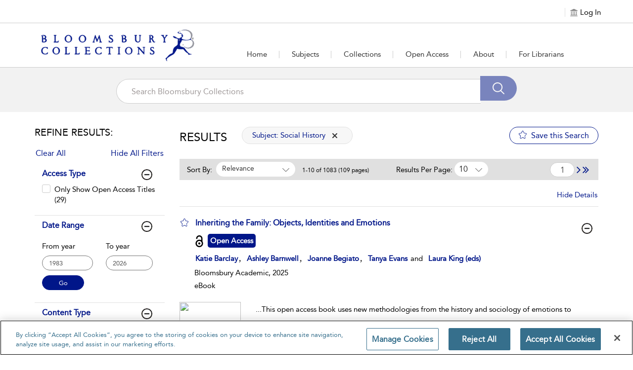

--- FILE ---
content_type: text/html;charset=UTF-8
request_url: https://www.bloomsburycollections.com/search-results?any=&su=A43480
body_size: 45437
content:
  
		<html lang="en">




<head>
<!-- <title>collections-49</title> -->
<meta name="viewport" content="width=device-width, initial-scale=1.0, user-scalable=no">

<link rel="icon" href="bloomsbury_assets/collections/images/Diana_Favicon.png" sizes="16x16" type="image/png">
<meta charset="UTF-8">
<!-- Google Tag Manager -->
<script>(function(w,d,s,l,i){w[l]=w[l]||[];w[l].push({'gtm.start':
new Date().getTime(),event:'gtm.js'});var f=d.getElementsByTagName(s)[0],
j=d.createElement(s),dl=l!='dataLayer'?'&l='+l:'';j.async=true;j.src=
'https://www.googletagmanager.com/gtm.js?id='+i+dl;f.parentNode.insertBefore(j,f);
})(window,document,'script','dataLayer','GTM-KJ5ZC6WD');</script>
<!-- End Google Tag Manager -->









<script>
            window.fiveStarSession = "588D4EFCE8D6B695FEA8E1E6A539673B";
      </script>




<meta property="og:url" content="http://www.bloomsburycollections.com/collections/search-results" />
<meta property="og:title" content="" />
<meta property="og:description" content="" />



	
			












																																																																											



























				
					

 










	



	



<input type="hidden" id="counterhiddenInput" value="/open-access#usage"/>



<input type="hidden" id="session-timeout-Value" value="30"/>





	<meta name="description" content="Search Results - search the Bloomsbury Collections collections">
	<meta name="keywords" content="Search Results">


	<title>Bloomsbury Collections - Search Results</title>
<meta name="ST.PlatformAPIKey" content="d19b230aaa8ce030" />

<!-- CSS -->
<link href="/bloomsbury_assets/bloomsbury/css/support.css" rel="stylesheet" type="text/css">
<link href="/bloomsbury_assets/bloomsbury/css/bootstrap-select.css" rel="stylesheet" type="text/css">
<link href="/bloomsbury_assets/bloomsbury/css/owl-carousel-new.css" rel="stylesheet" type="text/css">
<link href="/bloomsbury_assets/bloomsbury/css/checkbox.css" rel="stylesheet" type="text/css">
<link href="/bloomsbury_assets/bloomsbury/css/font-awesome.min.css" rel="stylesheet" type="text/css">
<link href="/bloomsbury_assets/collections/css/plyr.css" rel="stylesheet" type="text/css">
<link href="/bloomsbury_assets/bloomsbury/css/bootstrap-slider.css" rel="stylesheet" type="text/css">
<link href="/bloomsbury_assets/bloomsbury/css/support-ui.css" rel="stylesheet" type="text/css">



				<link href="/bloomsbury_assets/collections/css/collections.css" rel="stylesheet" type="text/css">
		<link href="/bloomsbury_assets/collections/css/product.css" rel="stylesheet" type="text/css">
	

<!--<link rel="stylesheet" href="https://unpkg.com/leaflet@1.2.0/dist/leaflet.css"
   integrity="sha512-M2wvCLH6DSRazYeZRIm1JnYyh22purTM+FDB5CsyxtQJYeKq83arPe5wgbNmcFXGqiSH2XR8dT/fJISVA1r/zQ=="
   crossorigin=""/>-->
      <link rel="stylesheet" href="https://cdnjs.cloudflare.com/ajax/libs/leaflet/1.9.4/leaflet.css" crossorigin="">
   

<!-- JS -->
<script type="text/javascript" src="/bloomsbury_assets/bloomsbury/js/jquery.min.js"></script>
<script type="text/javascript" src="/bloomsbury_assets/bloomsbury/js/custom.min.js"></script>
<script type="text/javascript" src="/bloomsbury_assets/bloomsbury/js/owl-carousel-new.min.js"></script>
<script type="text/javascript" src="/bloomsbury_assets/bloomsbury/js/custom-select.min.js"></script>
<script type="text/javascript" src="/bloomsbury_assets/bloomsbury/js/plyr.js"></script>


<script type="text/javascript" src="/bloomsbury_assets/bloomsbury/js/bootstrap-slider.min.js"></script>
<script type="text/javascript" src="/bloomsbury_assets/bloomsbury/js/jquery-ui.min.js"></script>
<script type="text/javascript" src="/bloomsbury_assets/bloomsbury/js/mousescroll.min.js"></script>
<script type="text/javascript" src="/bloomsbury_assets/bloomsbury/js/jquery-show-first.min.js"></script>
<script type="text/javascript" src="/bloomsbury_assets/bloomsbury/js/clipboard.min.js"></script>
<script type="text/javascript" src="/bloomsbury_assets/bloomsbury/js/jquery.mark.min.js"></script>
<script type="text/javascript" src="/bloomsbury_assets/bloomsbury/js/jquery.cloudinary.js"></script>
<script type="text/javascript" src="/bloomsbury_assets/bloomsbury/js/bloomsbury.min.js?v=80018"></script>
<script src='https://www.recaptcha.net/recaptcha/api.js'></script>
<!--<script src="https://unpkg.com/leaflet@1.2.0/dist/leaflet.js"
   integrity="sha512-lInM/apFSqyy1o6s89K4iQUKg6ppXEgsVxT35HbzUupEVRh2Eu9Wdl4tHj7dZO0s1uvplcYGmt3498TtHq+log=="
   crossorigin=""></script>-->
   	 <script src="https://cdnjs.cloudflare.com/ajax/libs/leaflet/1.9.4/leaflet.js" crossorigin=""></script>
	 	 <script type="text/javascript" src="/bloomsbury_assets/bloomsbury/js/leaflet.ChineseTmsProviders.js"></script>
<script type="text/javascript" src="/bloomsbury_assets/bloomsbury/js/jquery.cookie.min.js"></script>
<script type="text/javascript" src="/bloomsbury_assets/bloomsbury/js/jquery.truncation.js"></script>
<script type="text/javascript" src="/bloomsbury_assets/bloomsbury/js/openseadragon.min.js"></script>
<script type="text/javascript" src="/bloomsbury_assets/bloomsbury/js/openseadragon-svg-overlay.js"></script>
<script type="text/javascript" src="/bloomsbury_assets/bloomsbury/js/snap.svg-min.js"></script>

<script type="text/javascript" src="/bloomsbury_assets/bloomsbury/js/jquery.numeric.min.js"></script>
<script type="text/javascript" src="/bloomsbury_assets/bloomsbury/js/raphael.min.js"></script>
<script type="text/javascript" src="/bloomsbury_assets/bloomsbury/js/URI.min.js"></script>
<!-- Altmetrics -->
<script type="text/javascript" src="https://d1bxh8uas1mnw7.cloudfront.net/assets/embed.js"></script>
<!-- Altmetrics End -->
<!-- <script src="https://ssl.geoplugin.net/json.gp?k=a79c8a904f5edab4&jsoncallback=getGeolocationData"></script> -->
<script>
	$.ajax({
			type: "GET",
			url: '/app/getmylocat',
			success: function(response){
				getGeolocationData(response); 
			},
			error: function(error){
				console.log(error);
			}
		});
</script>

<!-- OneTrust Cookies Consent Notice start for bloomsburycollections.com -->
<script src="https://cdn-ukwest.onetrust.com/scripttemplates/otSDKStub.js"  type="text/javascript" charset="UTF-8" data-domain-script="80cfd59c-c824-4540-a7e8-c22490e1bb30" ></script>
<script type="text/javascript">
function OptanonWrapper() { }
</script>
<!-- OneTrust Cookies Consent Notice end for bloomsburycollections.com -->
</head>

<body>
<!-- Google Tag Manager (noscript) -->
<noscript><iframe src="https://www.googletagmanager.com/ns.html?id=GTM-KJ5ZC6WD "
height="0" width="0" style="display:none;visibility:hidden"></iframe></noscript>
<!-- End Google Tag Manager (noscript) -->

<div style="position: absolute;top:-10000px;" class="skip-content-div">
<a href="javascript:void(0);" id="skip-content" tabindex="0" style="color:#ffffff;">Skip to main content</a>
</div>

<input type="hidden" id="copytocliptxt" name="copytoclipboard" value="Copy to Clipboard"/>
<input type="hidden" id="copiedtocliptxt" name="copiedtoclipboard" value="Copied"/>
<input id="counterEnabled" type="hidden" value="true">
<input id="instanceValue" type="hidden" value="instance2">
<div id="messageBoxFull" tabindex="0" aria-live="assertive" style="position:absolute;top:-10000;left:-10000" aria-relevant="additions removals"></div>

<a href="#" id="back-to-top" title="Back to Top" alt="Back to Top" style="display:none;">
    <div class="back_circle"><span class="icon-backtotop"></span></div>
    <div class="hidden-xs">Back to Top</div>
</a>

<div class="loading-hidden hide">
    <div class="loading-image"><img src="/bloomsbury_assets/bloomsbury/images/loader.gif" alt="Loading" title="Loading"> </div>
</div>

<div class="content-loader hide">
  <img src="/bloomsbury_assets/bloomsbury/images/loader.gif" alt="Loading" title="Loading" class="loader-icon"/>
</div>

<input type="hidden" id="imageAuthEnabled" value="false"/>

<script>
var sqtrkq = sqtrkq || [];
window.analyticsFlag = false;
function showAjaxLoader(element) {
    $(".content-loader").clone().removeClass("hide").appendTo(element);
}

function hideAjaxLoader(element) {
    $(element).find(".content-loader").remove();
}

(function(){
    var sqtrk=document.createElement('script');
    sqtrk.id='sqtrk';
    sqtrk.type='text/javascript';
    sqtrk.async=true;
    sqtrk.src=(('https:'==document.location.protocol)?'https':'http')+'://'+document.location.host+'/analytics/js/tracker.js';
    var selm=document.getElementsByTagName('script')[0];
    selm.parentNode.insertBefore(sqtrk,selm);
})();

var signupEventFlag=localStorage.getItem("signup-success");
if (signupEventFlag && signupEventFlag == "true") {
	dataLayer.push({
		'event' : 'sign_up'
	});
}
localStorage.removeItem("signup-success");

	// default language code setting
	if (typeof $.cookie('seleLang') === 'undefined'){
		$.cookie("seleLang", "en");
		$.cookie("taxonomy", "");
		$.cookie("contenttype", "");
		$.cookie("fromYear", "");
		$.cookie("toYear", "");
	}
	
   
 $(document).ready(function() {
  $(window).resize(function() {
   var width = $(window).width();
   if (width >= 1024) {
       } else if ((width <= 1023) && (width >= 768)) {
       } else {
       }
  });
  
	$(".lang_list a").on("click",function(){
	   var oldLang = $(".lang_list a.active").attr("data-lang");
	   var newLang = $(this).attr("data-lang");
	   $.cookie("seleLang", newLang);
	   location.reload();
	});
 }); 

function getCoverSheetDate(){
    var d = new Date();
    var year = d.getFullYear();
    var month = d.toLocaleString([], { month: "short" });
    var day = d.toLocaleString([], { day: "2-digit" });
    var time = d.getTime();
    var minutes = d.getTimezoneOffset();
    var offset =  minutes / 60;
    var utc = day + ' ' + month + ' ' + year +' at '+  d.getUTCHours() + ':'+d.getUTCMinutes()+':'+ d.getUTCSeconds() + "." + d.getUTCMilliseconds() + ''+ Math.floor(offset) + ":00";
    return utc;
 }
 
 function isIEBrowser() {
	   var ua = window.navigator.userAgent;
	   var msie = ua.indexOf("MSIE");
		// If Internet Explorer
	   if (msie > 0 || !!navigator.userAgent.match(/Trident.*rv\:11\./))  
	   {
		  return true;
	   }
	   else
	   {
		return false;
	   }
 }
 
 function downloadPDF(filePath, downloadName) {
		if (isIEBrowser()){
			var _window = window.open(filePath, '_blank');
			//_window.document.close();
			//_window.document.execCommand('SaveAs', true, downloadName)
			//_window.close(); 
		} else {
			var link=document.createElement('a');
			link.href= filePath;
			link.download= downloadName;
			var isSafari = Object.prototype.toString.call(window.HTMLElement).indexOf('Constructor') > 0 || (function (p) { return p.toString() === "[object SafariRemoteNotification]"; })(!window['safari'] || safari.pushNotification);
			if (isSafari) {
				window.location.href=filePath;
			} else {
				var evt = document.createEvent('MouseEvents');
				evt.initMouseEvent('click', true, true, window, 1, 0, 0, 0, 0, false, false, false, false, 0, null);
				link.dispatchEvent(evt);
			}
		}
 }	
 function getMobileOperatingSystem() {
  var userAgent = navigator.userAgent || navigator.vendor || window.opera;

      // Windows Phone must come first because its UA also contains "Android"
    if (/windows phone/i.test(userAgent)) {
        return "Windows Phone";
    }

    if (/android/i.test(userAgent)) {
        return "Android";
    }

    // iOS detection from: http://stackoverflow.com/a/9039885/177710
    if (/iPad|iPhone|iPod/.test(userAgent) && !window.MSStream) {
        return "iOS";
    }

    return "unknown";
}
 
  function openPrint(content) {
  		var OS = getMobileOperatingSystem();
        if (OS == "iOS") {
          $("#printFrame").remove();
        }
		var frame1 = document.createElement('iframe');
		frame1.name = "frame1";
		frame1.id = "printFrame";
		frame1.style.position = "absolute";
		frame1.style.top = "-1000000px";
		document.body.appendChild(frame1);
		var frameDoc = frame1.contentWindow ? frame1.contentWindow : frame1.contentDocument.document ? frame1.contentDocument.document : frame1.contentDocument;
		if (OS == "Android") {
          var originalContents = document.body.innerHTML;
          document.body.innerHTML = xmlreq.responseText;
          setTimeout(function() {
            window.print();
            document.body.innerHTML = originalContents;
            showProgress();
            location.reload();
          }, 1000);
        } else if (OS == "iOS") {
          frameDoc.document.open();
          frameDoc.document.write(xmlreq.responseText);
          frameDoc.document.close();
          setTimeout(function () {
          window.frames["frame1"].focus();
          window.frames["frame1"].print();
          //document.body.removeChild(frame1);
          }, 1000);
        } else {
          frameDoc.document.open();
          frameDoc.document.write(xmlreq.responseText);
          frameDoc.document.close();
          setTimeout(function () {
          window.frames["frame1"].focus();
          window.frames["frame1"].print();
          document.body.removeChild(frame1);
          }, 500);
		}
 }
</script>



 
<div role="dialog" aria-modal="true" aria-labelledby="signin_modal" aria-describedby="signin-modal-description" class="modal fade" id="signin_modal" tabindex="-1" data-backdrop="static" data-keyboard="false">
    <div class="vertical-alignment-helper">
    <div class="modal-dialog signin-modal vertical-align-center" role="document">
        <div class="modal-content">
            <div class="modal-body">
                <div class="signin_close">
                    <button type="button" data-dismiss="modal" aria-label="Close" title="Close">
                        <img src="/bloomsbury_assets/bloomsbury/images/signin_close.png" alt="" role="presentation">
                    </button>
                </div>
                                <h2 id="myModalLabel" tabindex="0" aria-label="Sign in to Your Personal Account ">Sign in to Your Personal Account </h2>
                                <div tabindex="0" class="signinwith hide hide signup_social" aria-label="Sign in with"><span>Sign in with:</span>
					<a href="javascript:;" onclick="if(confirm('You are being redirected to an external link. Do you wish to continue?')) {gp_login();return false;}
					else {return false;}" title="Google"><span class="icon-Social_Google" title="Google"></span></a>
					<a href="javascript:;" onclick="if(confirm('You are being redirected to an external link. Do you wish to continue?')) {fb_login();return false;}
					else {return false;}" title="Facebook"><span class="icon-Social_Facebook" title="Facebook"></span></a>
    				<a href="javascript:;" onclick="if(confirm('You are being redirected to an external link. Do you wish to continue?')) {tw_login();return false;}
					else {return false;}" title="Twitter"><span class="icon-Social_Twitter" title="Twitter"></span></a>
				</div>
                <p align="center" tabindex="0" aria-label="or" class="hide hide">Or</p>
                <form method="post" id="signin-form">
				   <span class="err-msg hide" id="signinerr" tabindex="0" aria-live="polite" aria-label="Incorrect Email Address or password. Please try again.">Incorrect Email Address or password. Please try again.</span>
                   <div class="form-group">
                        <label tabindex="0" aria-label="Email Address">Email Address</label>
                        <input type="email" class="form-control" id="signin-username" name="signin-username" placeholder="Enter your Email Address" autocomplete="off">   
						<span class="err-msg hide" tabindex="0" aria-live="assertive" aria-label="Invalid Email Address">Invalid Email Address</span>
                    </div>
                    <div class="form-group">
                        <label tabindex="0" aria-label="Password">Password</label>
                        <input type="password" class="form-control" id="signin-password" name="signin-password" placeholder="Enter password" autocomplete="off">
						<!-- <span class="err-msg hide" tabindex="0" aria-label="Invalid Password">Invalid Password</span> -->
                        <div class="forget_pass"><a href="pre-forgot-password">Forgot Password?</a></div>
                    </div>
                    <div class="clearfix"></div>
                    <div class="form-group" align="center">
                       <input type="button" id="signin-btn" class="primary_btn disabled-btn" value="Sign in">
                    </div>
					<div>
                    	With a personal account, you can save books, chapters, images or other items to view later.
                    </div>
                                    </form>
                <p class="personal_acc" tabindex="0" aria-label="Don't have a personal account yet? Sign up now">
                    Don't have a personal account yet?<br>
                    <!-- <a href="sign-up?recentUrl=/search-results?any=&su=A43480">Sign up now.</a> -->
                    <a href="https://p13n-bloomsbury.highwire.org/register?return-url=https://www.bloomsburycollections.com%2Fsearch-results%3Fany%3D%26su%3DA43480">Sign up now.</a>
                </p>
            </div>
        </div>
    </div>
    </div>
</div>


<div role="dialog" aria-modal="true" aria-labelledby="commontool-changePassword" aria-describedby="changePassword-dialog-description" class="modal fade" id="changepass" tabindex="-1" data-backdrop="static" data-keyboard="false">
    <div class="vertical-alignment-helper">
        <div class="modal-dialog signin-modal change_password vertical-align-center" role="document">
        <div class="modal-content">
            <div class="modal-body">
                <div class="close_icon">
                    <button type="button" data-dismiss="modal" aria-label="Close" title="Close">
                        <img src="/bloomsbury_assets/bloomsbury/images/signin_close.png" alt="" role="presentation">
                    </button>
                </div>
                <h2 id="head-changepwd" tabindex="0" aria-labelledby="head-changepwd">Change Password</h2>
                <form method="post" id="change-password-form">
                    <div class="form-group">
                        <label id="head-currentpwd" tabindex="0" aria-labelledby="head-currentpwd">Current Password</label>
                        <input name="oldpassword" id="change-old-pwd" type="password" class="form-control" placeholder="Enter Current Password" maxlength="20" autocomplete="off">
						<span id="head-currentpwd-err" class="err-msg hide" tabindex="0" aria-live="polite" aria-labelledby="head-currentpwd">Current Password doesn't match</span>
					</div>
                    <div class="form-group">
                        <label id="head-newpwd" tabindex="0" aria-labelledby="head-newpwd">New Password</label>
                        <input name="newpassword" id="change-new-pwd" type="password" class="form-control" placeholder="Enter new password" maxlength="20" autocomplete="off">
						<span id="head-newpwd-err" class="err-msg hide" tabindex="0" aria-live="polite" aria-labelledby="head-newpwd-err">Enter min 6 Characters</span>
					</div>
                    <div class="form-group">
                        <label id="head-confirm-newpwd" tabindex="0" aria-labelledby="head-confirm-newpwd">Confirm New Password</label>
                        <input name="confnewpassword" id="change-confirm-pwd" type="password" class="form-control" placeholder="Re-enter password" maxlength="20" autocomplete="off">
						<span id="head-confirm-newpwd-err" class="err-msg hide" tabindex="0"  aria-live="polite" aria-labelledby="head-confirm-newpwd">Entered password does not match</span>
					</div>
                    <div class="form-group no_margin" align="center">
                        <input type="button" id="change-pwd-btn" value="Save" class="primary_btn disabled-btn" aria-label="save">
                        <input type="button" value="Cancel" class="secondary_btn" data-dismiss="modal" aria-label="cancel">
                    </div>
                </form>
            </div>
        </div>
    </div>
    </div>
</div>


<!-- Signup via Social Media Modal starts Here-->
<div role="dialog" aria-modal="true" aria-labelledby="signup-social-media" aria-describedby="signup-social-media-description" class="modal fade" id="signup-social-media" tabindex="-1" data-backdrop="static" data-keyboard="false">
  <div class="modal-dialog" role="document">
	<div class="modal-content">		
		<div class="modal-body fb-signup">
			<div class="signin_close">
				<button type="button" data-dismiss="modal" aria-label="Close" title="Close">
                    <img src="/bloomsbury_assets/bloomsbury/images/signin_close.png" alt="" role="presentation">
                </button>
			</div>
			  <h3 id="sn-signup-media-title" tabindex="0" aria-labelledby="sn-signup-media-title">Sign Up Via FaceBook</h3>
			  
			  <!-- <div class="row prof-pic"> -->
				<!-- <div class="col-lg-3 col-sm-3 col-md-3 col-xs-3 profile-icon"> -->
				<!-- <img id="sn-profile-pic" src="/bloomsbury_assets/bloomsbury/images/fb-prof-pic.jpg" style="margin: 0 auto; width: 70px; height: 70px;" class="img-rounded" alt="prof pic" tabindex="0"> -->
			    <!-- </div> -->
				<!-- <div class="col-lg-9 col-sm-9 col-md-9 col-xs-9"> -->
			    <!-- <h5 id="sn-full-name" tabindex="0" aria-labelledby="sn-full-name">John Doe</h5> -->
			    <!-- <p id="sn-email" class="mail-id" tabindex="0" aria-labelledby="sn-email">johndoe@gmail.com</p>	 -->
                <!-- <div class="fb-icon">				 -->
				<!-- <img id="sn-signup-icon" src="/bloomsbury_assets/bloomsbury/images/fb-signup-icon.png" alt="fb-icon" tabindex="0"> -->
				<!-- <span id="signup-social-label" tabindex="0" aria-labelledby="signup-social-label">&nbsp;Facebook</span></div> -->
			  <!-- </div> -->
			  <!-- </div> -->
			  
			  <div class="clearfix prof-pic">
				<div class="profile-icon">
				<img id="sn-profile-pic" src="/bloomsbury_assets/bloomsbury/images/fb-prof-pic.jpg" width="75" height="75" class="img-rounded" alt="prof pic" tabindex="0">
			    </div>
				<div class="profile-text">
			    <h5 id="sn-full-name" tabindex="0" aria-labelledby="sn-full-name">John Doe</h5>
			    <p id="sn-email" class="mail-id" tabindex="0" aria-labelledby="sn-email">johndoe@gmail.com</p>	
                <div class="fb-icon">				
				<img id="sn-signup-icon" src="/bloomsbury_assets/bloomsbury/images/fb-signup-icon.png" width="25" height="25" alt="fb-icon" tabindex="0">
				<span id="signup-social-label" tabindex="0" aria-labelledby="signup-social-label">&nbsp;Facebook</span></div>
			  </div>
			  </div>
			  
			  <div class="clearfix"></div>

			  <h4 id="head-addInfo" tabindex="0" aria-labelledby="head-addInfo">Additional info required</h4>
			  <div class="row">
				<form id="sn-signup-form" class="fb-signup-form" method="post">
					<div class="col-lg-6 col-md-6 col-sm-12 col-xs-12 signup-title hide">
						<div class="title_cont">
							<div class="form-group clearfix">
								<label id="head-social-titlab" tabindex="0" aria-labelledby="head-social-titlab">Title<sup>*</sup></label>
								<div class="clearfix"></div>
								<select id="sn-signup-title-option" name="title" class="selectpicker form-control title_style col-lg-6 col-md-6 col-sm-6 col-xs-6">
									<option value="">Select</option>
																														<option value="Mr."> Mr. </option>
																					<option value="Mrs."> Mrs. </option>
																					<option value="Miss."> Miss. </option>
																					<option value="Ms."> Ms. </option>
																					<option value="Dr."> Dr. </option>
																					<option value="Prof."> Prof. </option>
																					<option value="Other"> Other </option>
																											</select>
							<input type="text" id="sn-signup-other-txt-box" name="otherTitle" class="hide form-control title_style other-txt-box col-lg-6 col-md-6 col-sm-6 col-xs-6" autocomplete="off">
							</div>
						</div>
					</div>
					<div class="clearfix"></div>
					
					<div class="col-lg-6 col-md-6 col-sm-6 col-xs-12">
						<div class="form-group">
							<label id="head-social-frsnme" tabindex="0" aria-labelledby="head-social-frsnme">First Name<sup>*</sup></label>
							<input id="sn-signup-first-name" name="firstname" type="text" class="form-control" placeholder="First Name" maxlength="30" autocomplete="off">
						</div>
					</div>

					<div class="col-lg-6 col-md-6 col-sm-6 col-xs-12 hide">
						<div class="form-group">
							<label id="head-social-surnme" tabindex="0" aria-labelledby="head-social-surnme">Surname<sup>*</sup></label>
						<input id="sn-signup-sur-name" class="form-control" name="surname" type="text" class="form-control" placeholder="Surname" maxlength="30" autocomplete="off">
						</div>
					</div>
					<div class="clearfix"></div>
					
					<div class="col-lg-6 col-md-6 col-sm-6 col-xs-12 hide">
						<div class="form-group">
							<label id="head-social-occup" tabindex="0" aria-labelledby="head-social-occup">Occupation<sup>*</sup></label>
							<select id="sn-signup-occupation-select" name="occupation" class="selectpicker form-control">
								<option value="">Select</option>
																											<option value="Librarian"> Librarian </option>
																			<option value="Academic/Faculty"> Academic/Faculty </option>
																			<option value="Administrator"> Administrator </option>
																			<option value="Student"> Student </option>
																			<option value="Other"> Other </option>
																								</select>
						</div>
						<div class="clearfix"></div>
						<div class="col-xs-12 col-sm-12 col-md-12 col-lg-12 no_pad">
							<input type="text" id="sn-signup-occupation-text-box" name="occupationTitle" class="hide form-control" autocomplete="off">
						</div>
					</div>

					<div class="col-lg-6 col-md-6 col-sm-6 col-xs-12 hide">
						<div class="form-group">
							<label id="head-social-crty" tabindex="0" aria-labelledby="head-social-crty">Country<sup>*</sup></label>
							<select id="sn-signup-country" name="signup-country" class="selectpicker form-control">
								<option value="">Select</option>
																											<option value="af" title="Afghanistan">Afghanistan</option>
																			<option value="ax" title="Aland Islands">Aland Islands</option>
																			<option value="al" title="Albania">Albania</option>
																			<option value="dz" title="Algeria">Algeria</option>
																			<option value="as" title="American Samoa">American Samoa</option>
																			<option value="ad" title="Andorra">Andorra</option>
																			<option value="ao" title="Angola">Angola</option>
																			<option value="ai" title="Anguilla">Anguilla</option>
																			<option value="aq" title="Antarctica">Antarctica</option>
																			<option value="ag" title="Antigua and Barbuda">Antigua and Barbuda</option>
																			<option value="ar" title="Argentina">Argentina</option>
																			<option value="am" title="Armenia">Armenia</option>
																			<option value="aw" title="Aruba">Aruba</option>
																			<option value="au" title="Australia">Australia</option>
																			<option value="at" title="Austria">Austria</option>
																			<option value="az" title="Azerbaijan">Azerbaijan</option>
																			<option value="bs" title="Bahamas">Bahamas</option>
																			<option value="bh" title="Bahrain">Bahrain</option>
																			<option value="bd" title="Bangladesh">Bangladesh</option>
																			<option value="bb" title="Barbados">Barbados</option>
																			<option value="by" title="Belarus">Belarus</option>
																			<option value="be" title="Belgium">Belgium</option>
																			<option value="bz" title="Belize">Belize</option>
																			<option value="bj" title="Benin">Benin</option>
																			<option value="bm" title="Bermuda">Bermuda</option>
																			<option value="bt" title="Bhutan">Bhutan</option>
																			<option value="bo" title="Bolivia, Plurinational State of">Bolivia, Plurinational State of</option>
																			<option value="bq" title="Bonaire, Sint Eustatius and Saba">Bonaire, Sint Eustatius and Saba</option>
																			<option value="ba" title="Bosnia and Herzegovina">Bosnia and Herzegovina</option>
																			<option value="bw" title="Botswana">Botswana</option>
																			<option value="bv" title="Bouvet Island">Bouvet Island</option>
																			<option value="br" title="Brazil">Brazil</option>
																			<option value="io" title="British Indian Ocean Territory">British Indian Ocean Territory</option>
																			<option value="bn" title="Brunei Darussalam">Brunei Darussalam</option>
																			<option value="bg" title="Bulgaria">Bulgaria</option>
																			<option value="bf" title="Burkina Faso">Burkina Faso</option>
																			<option value="bi" title="Burundi">Burundi</option>
																			<option value="kh" title="Cambodia">Cambodia</option>
																			<option value="cm" title="Cameroon">Cameroon</option>
																			<option value="ca" title="Canada">Canada</option>
																			<option value="cv" title="Cape Verde">Cape Verde</option>
																			<option value="ky" title="Cayman Islands">Cayman Islands</option>
																			<option value="cf" title="Central African Republic">Central African Republic</option>
																			<option value="td" title="Chad">Chad</option>
																			<option value="cl" title="Chile">Chile</option>
																			<option value="cn" title="China">China</option>
																			<option value="cx" title="Christmas Island">Christmas Island</option>
																			<option value="cc" title="Cocos (Keeling) Islands">Cocos (Keeling) Islands</option>
																			<option value="co" title="Colombia">Colombia</option>
																			<option value="km" title="Comoros">Comoros</option>
																			<option value="cg" title="Congo">Congo</option>
																			<option value="cd" title="Congo, the Democratic Republic of the">Congo, the Democratic Republic of the</option>
																			<option value="ck" title="Cook Islands">Cook Islands</option>
																			<option value="cr" title="Costa Rica">Costa Rica</option>
																			<option value="ci" title="Côte d'Ivoire">Côte d'Ivoire</option>
																			<option value="hr" title="Croatia">Croatia</option>
																			<option value="cu" title="Cuba">Cuba</option>
																			<option value="cw" title="Curaçao">Curaçao</option>
																			<option value="cy" title="Cyprus">Cyprus</option>
																			<option value="cz" title="Czech Republic">Czech Republic</option>
																			<option value="dk" title="Denmark">Denmark</option>
																			<option value="dj" title="Djibouti">Djibouti</option>
																			<option value="dm" title="Dominica">Dominica</option>
																			<option value="do" title="Dominican Republic">Dominican Republic</option>
																			<option value="ec" title="Ecuador">Ecuador</option>
																			<option value="eg" title="Egypt">Egypt</option>
																			<option value="sv" title="El Salvador">El Salvador</option>
																			<option value="gq" title="Equatorial Guinea">Equatorial Guinea</option>
																			<option value="er" title="Eritrea">Eritrea</option>
																			<option value="ee" title="Estonia">Estonia</option>
																			<option value="et" title="Ethiopia">Ethiopia</option>
																			<option value="fk" title="Falkland Islands (Malvinas)">Falkland Islands (Malvinas)</option>
																			<option value="fo" title="Faroe Islands">Faroe Islands</option>
																			<option value="fj" title="Fiji">Fiji</option>
																			<option value="fi" title="Finland">Finland</option>
																			<option value="fr" title="France">France</option>
																			<option value="gf" title="French Guiana">French Guiana</option>
																			<option value="pf" title="French Polynesia">French Polynesia</option>
																			<option value="tf" title="French Southern Territories">French Southern Territories</option>
																			<option value="ga" title="Gabon">Gabon</option>
																			<option value="gm" title="Gambia">Gambia</option>
																			<option value="ge" title="Georgia">Georgia</option>
																			<option value="de" title="Germany">Germany</option>
																			<option value="gh" title="Ghana">Ghana</option>
																			<option value="gi" title="Gibraltar">Gibraltar</option>
																			<option value="gr" title="Greece">Greece</option>
																			<option value="gl" title="Greenland">Greenland</option>
																			<option value="gd" title="Grenada">Grenada</option>
																			<option value="gp" title="Guadeloupe">Guadeloupe</option>
																			<option value="gu" title="Guam">Guam</option>
																			<option value="gt" title="Guatemala">Guatemala</option>
																			<option value="gg" title="Guernsey">Guernsey</option>
																			<option value="gn" title="Guinea">Guinea</option>
																			<option value="gw" title="Guinea-Bissau">Guinea-Bissau</option>
																			<option value="gy" title="Guyana">Guyana</option>
																			<option value="ht" title="Haiti">Haiti</option>
																			<option value="hm" title="Heard Island and McDonald Islands">Heard Island and McDonald Islands</option>
																			<option value="va" title="Holy See (Vatican City State)">Holy See (Vatican City State)</option>
																			<option value="hn" title="Honduras">Honduras</option>
																			<option value="hk" title="Hong Kong">Hong Kong</option>
																			<option value="hu" title="Hungary">Hungary</option>
																			<option value="is" title="Iceland">Iceland</option>
																			<option value="in" title="India">India</option>
																			<option value="id" title="Indonesia">Indonesia</option>
																			<option value="ir" title="Iran, Islamic Republic of">Iran, Islamic Republic of</option>
																			<option value="iq" title="Iraq">Iraq</option>
																			<option value="ie" title="Ireland">Ireland</option>
																			<option value="im" title="Isle of Man">Isle of Man</option>
																			<option value="il" title="Israel">Israel</option>
																			<option value="it" title="Italy">Italy</option>
																			<option value="jm" title="Jamaica">Jamaica</option>
																			<option value="jp" title="Japan">Japan</option>
																			<option value="je" title="Jersey">Jersey</option>
																			<option value="jo" title="Jordan">Jordan</option>
																			<option value="kz" title="Kazakhstan">Kazakhstan</option>
																			<option value="ke" title="Kenya">Kenya</option>
																			<option value="ki" title="Kiribati">Kiribati</option>
																			<option value="kp" title="Korea, Democratic People's Republic of">Korea, Democratic People's Republic of</option>
																			<option value="kr" title="Korea, Republic of">Korea, Republic of</option>
																			<option value="kw" title="Kuwait">Kuwait</option>
																			<option value="kg" title="Kyrgyzstan">Kyrgyzstan</option>
																			<option value="la" title="Lao People's Democratic Republic">Lao People's Democratic Republic</option>
																			<option value="lv" title="Latvia">Latvia</option>
																			<option value="lb" title="Lebanon">Lebanon</option>
																			<option value="ls" title="Lesotho">Lesotho</option>
																			<option value="lr" title="Liberia">Liberia</option>
																			<option value="ly" title="Libya">Libya</option>
																			<option value="li" title="Liechtenstein">Liechtenstein</option>
																			<option value="lt" title="Lithuania">Lithuania</option>
																			<option value="lu" title="Luxembourg">Luxembourg</option>
																			<option value="mo" title="Macao">Macao</option>
																			<option value="mk" title="Macedonia, the Former Yugoslav Republic of">Macedonia, the Former Yugoslav Republic of</option>
																			<option value="mg" title="Madagascar">Madagascar</option>
																			<option value="mw" title="Malawi">Malawi</option>
																			<option value="my" title="Malaysia">Malaysia</option>
																			<option value="mv" title="Maldives">Maldives</option>
																			<option value="ml" title="Mali">Mali</option>
																			<option value="mt" title="Malta">Malta</option>
																			<option value="mh" title="Marshall Islands">Marshall Islands</option>
																			<option value="mq" title="Martinique">Martinique</option>
																			<option value="mr" title="Mauritania">Mauritania</option>
																			<option value="mu" title="Mauritius">Mauritius</option>
																			<option value="yt" title="Mayotte">Mayotte</option>
																			<option value="mx" title="Mexico">Mexico</option>
																			<option value="fm" title="Micronesia, Federated States of">Micronesia, Federated States of</option>
																			<option value="md" title="Moldova, Republic of">Moldova, Republic of</option>
																			<option value="mc" title="Monaco">Monaco</option>
																			<option value="mn" title="Mongolia">Mongolia</option>
																			<option value="me" title="Montenegro">Montenegro</option>
																			<option value="ms" title="Montserrat">Montserrat</option>
																			<option value="ma" title="Morocco">Morocco</option>
																			<option value="mz" title="Mozambique">Mozambique</option>
																			<option value="mm" title="Myanmar">Myanmar</option>
																			<option value="na" title="Namibia">Namibia</option>
																			<option value="nr" title="Nauru">Nauru</option>
																			<option value="np" title="Nepal">Nepal</option>
																			<option value="nl" title="Netherlands">Netherlands</option>
																			<option value="nc" title="New Caledonia">New Caledonia</option>
																			<option value="nz" title="New Zealand">New Zealand</option>
																			<option value="ni" title="Nicaragua">Nicaragua</option>
																			<option value="ne" title="Niger">Niger</option>
																			<option value="ng" title="Nigeria">Nigeria</option>
																			<option value="nu" title="Niue">Niue</option>
																			<option value="nf" title="Norfolk Island">Norfolk Island</option>
																			<option value="mp" title="Northern Mariana Islands">Northern Mariana Islands</option>
																			<option value="no" title="Norway">Norway</option>
																			<option value="om" title="Oman">Oman</option>
																			<option value="pk" title="Pakistan">Pakistan</option>
																			<option value="pw" title="Palau">Palau</option>
																			<option value="ps" title="Palestine, State of">Palestine, State of</option>
																			<option value="pa" title="Panama">Panama</option>
																			<option value="pg" title="Papua New Guinea">Papua New Guinea</option>
																			<option value="py" title="Paraguay">Paraguay</option>
																			<option value="pe" title="Peru">Peru</option>
																			<option value="ph" title="Philippines">Philippines</option>
																			<option value="pn" title="Pitcairn">Pitcairn</option>
																			<option value="pl" title="Poland">Poland</option>
																			<option value="pt" title="Portugal">Portugal</option>
																			<option value="pr" title="Puerto Rico">Puerto Rico</option>
																			<option value="qa" title="Qatar">Qatar</option>
																			<option value="re" title="Réunion">Réunion</option>
																			<option value="ro" title="Romania">Romania</option>
																			<option value="ru" title="Russian Federation">Russian Federation</option>
																			<option value="rw" title="Rwanda">Rwanda</option>
																			<option value="bl" title="Saint Barthélemy">Saint Barthélemy</option>
																			<option value="sh" title="Saint Helena, Ascension and Tristan da Cunha">Saint Helena, Ascension and Tristan da Cunha</option>
																			<option value="kn" title="Saint Kitts and Nevis">Saint Kitts and Nevis</option>
																			<option value="lc" title="Saint Lucia">Saint Lucia</option>
																			<option value="mf" title="Saint Martin (French part)">Saint Martin (French part)</option>
																			<option value="pm" title="Saint Pierre and Miquelon">Saint Pierre and Miquelon</option>
																			<option value="vc" title="Saint Vincent and the Grenadines">Saint Vincent and the Grenadines</option>
																			<option value="ws" title="Samoa">Samoa</option>
																			<option value="sm" title="San Marino">San Marino</option>
																			<option value="st" title="Sao Tome and Principe">Sao Tome and Principe</option>
																			<option value="sa" title="Saudi Arabia">Saudi Arabia</option>
																			<option value="sn" title="Senegal">Senegal</option>
																			<option value="rs" title="Serbia">Serbia</option>
																			<option value="sc" title="Seychelles">Seychelles</option>
																			<option value="sl" title="Sierra Leone">Sierra Leone</option>
																			<option value="sg" title="Singapore">Singapore</option>
																			<option value="sx" title="Sint Maarten (Dutch part)">Sint Maarten (Dutch part)</option>
																			<option value="sk" title="Slovakia">Slovakia</option>
																			<option value="si" title="Slovenia">Slovenia</option>
																			<option value="sb" title="Solomon Islands">Solomon Islands</option>
																			<option value="so" title="Somalia">Somalia</option>
																			<option value="za" title="South Africa">South Africa</option>
																			<option value="gs" title="South Georgia and the South Sandwich Islands">South Georgia and the South Sandwich Islands</option>
																			<option value="ss" title="South Sudan">South Sudan</option>
																			<option value="es" title="Spain">Spain</option>
																			<option value="lk" title="Sri Lanka">Sri Lanka</option>
																			<option value="sd" title="Sudan">Sudan</option>
																			<option value="sr" title="Suriname">Suriname</option>
																			<option value="sj" title="Svalbard and Jan Mayen">Svalbard and Jan Mayen</option>
																			<option value="sz" title="Swaziland">Swaziland</option>
																			<option value="se" title="Sweden">Sweden</option>
																			<option value="ch" title="Switzerland">Switzerland</option>
																			<option value="sy" title="Syrian Arab Republic">Syrian Arab Republic</option>
																			<option value="tw" title="Taiwan, Province of China">Taiwan, Province of China</option>
																			<option value="tj" title="Tajikistan">Tajikistan</option>
																			<option value="tz" title="Tanzania, United Republic of">Tanzania, United Republic of</option>
																			<option value="th" title="Thailand">Thailand</option>
																			<option value="tl" title="Timor-Leste">Timor-Leste</option>
																			<option value="tg" title="Togo">Togo</option>
																			<option value="tk" title="Tokelau">Tokelau</option>
																			<option value="to" title="Tonga">Tonga</option>
																			<option value="tt" title="Trinidad and Tobago">Trinidad and Tobago</option>
																			<option value="tn" title="Tunisia">Tunisia</option>
																			<option value="tr" title="Turkey">Turkey</option>
																			<option value="tm" title="Turkmenistan">Turkmenistan</option>
																			<option value="tc" title="Turks and Caicos Islands">Turks and Caicos Islands</option>
																			<option value="tv" title="Tuvalu">Tuvalu</option>
																			<option value="ug" title="Uganda">Uganda</option>
																			<option value="ua" title="Ukraine">Ukraine</option>
																			<option value="ae" title="United Arab Emirates">United Arab Emirates</option>
																			<option value="gb" title="United Kingdom">United Kingdom</option>
																			<option value="us" title="United States">United States</option>
																			<option value="um" title="United States Minor Outlying Islands">United States Minor Outlying Islands</option>
																			<option value="uy" title="Uruguay">Uruguay</option>
																			<option value="uz" title="Uzbekistan">Uzbekistan</option>
																			<option value="vu" title="Vanuatu">Vanuatu</option>
																			<option value="ve" title="Venezuela, Bolivarian Republic of">Venezuela, Bolivarian Republic of</option>
																			<option value="vn" title="Viet Nam">Viet Nam</option>
																			<option value="vg" title="Virgin Islands, British">Virgin Islands, British</option>
																			<option value="vi" title="Virgin Islands, U.S.">Virgin Islands, U.S.</option>
																			<option value="wf" title="Wallis and Futuna">Wallis and Futuna</option>
																			<option value="eh" title="Western Sahara">Western Sahara</option>
																			<option value="ye" title="Yemen">Yemen</option>
																			<option value="zm" title="Zambia">Zambia</option>
																			<option value="zw" title="Zimbabwe">Zimbabwe</option>
																								</select>
						</div>
					</div>
					<div class="clearfix"></div>
					
					<div class="col-lg-6 col-md-6 col-sm-6 col-xs-12">
						<div class="form-group">
							<label id="head-social-emaillab" tabindex="0" aria-labelledby="head-social-emaillab">Email Address<sup>*</sup></label>
							<input id="sn-signup-email-addr" type="email" name="email" class="form-control" placeholder="Email Address" autocomplete="off">
                            <span id="sn-signup-emailexists" class="err-msg hide" tabindex="0" aria-live="polite" aria-label="Invalid Email address">Invalid Email address</span>
						</div>
					</div>
					<div class="col-lg-6 col-md-6 col-sm-6 col-xs-12" id="sn-social-verify-email">
						<div class="form-group">
							<label id="head-social-cnfemail" tabindex="0" aria-labelledby="head-social-cnfemail">Confirm Email Address<sup>*</sup></label>
							<input id="sn-signup-verify-email" type="email" class="form-control" placeholder="Confirm Email Address" autocomplete="off">
                            <span id="sn-signup-verify-email-err" class="err-msg hide" tabindex="0" aria-live="polite" aria-labelledby="signup-verify-email-err">Entered Email address does not match</span>
						</div>
					</div>
										<input id="sn-password" type="hidden" name="profile-id">
					<input id="sn-signup-social" type="hidden" name="signup-social-name">
					<div class="clearfix"></div>
					
					<div class="col-lg-12 col-md-12 col-sm-12 col-xs-12">
						<div class="checkbox hide">
							<input id="sn-signup-checkbox1" name="keepintouch" class="styled" type="checkbox">
							<label for="sn-signup-checkbox1" tabindex="0" aria-labelledby="I would like to receive information on Bloomsbury Collections and related Bloomsbury products">
								I would like to receive information on Bloomsbury Collections and related Bloomsbury products
							</label>
						</div>
						<div class="checkbox">
							<input id="sn-signup-checkbox2" class="styled" type="checkbox">
							<label for="sn-signup-checkbox2" tabindex="0" aria-labelledby="sn-signup-checkbox2">
								I agree with  <a href="terms-and-conditions">Terms & Conditions</a> and <a href="privacy-policy">Privacy & Cookies Policy</a><sup>*</sup>
							</label>
						</div>
					</div>
					
					<div class="col-lg-12 col-md-12 col-sm-12 col-xs-12 text-center">
						<div class="form-group button_elements">							
							<input id="sn-signup-send-btn" type="button" value="Submit" class="primary_btn disabled-btn">
							<input type="button" value="Clear" class="secondary_btn" data-toggle="modal" data-target="#sn-signup-reset">
						</div>
					</div>
					
				</form>
			  </div>
		</div>
	</div>
  </div>
</div>
<!-- Signup via Social Media Modal End's Here-->

<div role="dialog" aria-modal="true" aria-labelledby="commontool-sn-signup-reset" aria-describedby="sn-signup-reset-description" class="modal fade" id="sn-signup-reset" tabindex="-1" data-backdrop="static" data-keyboard="false">
  <div class="vertical-alignment-helper">
	  <div class="modal-dialog alert_modal vertical-align-center" role="document">
		<div class="modal-content">
		  <div class="modal-body">
			<h2 id="socialsignup-alertmsg" tabindex="0" aria-labelledby="socialsignup-alertmsg">Alert</h2>
			<p id="socialsignup-alertconfirm" tabindex="0" aria-labelledby="socialsignup-alertconfirm">Are you sure you want to reset the form?</p>
			<input type="button" value="Yes" class="primary_btn sn-signup-clear-btn" data-dismiss="modal"> 
			<input data-dismiss="modal" type="button" value="No" class="secondary_btn sn-signup-clear-cancel-btn">
		  </div>
		</div>
	  </div>
	</div> 
</div>

<!-- Shareviaemail model window ---->
<div role="dialog" aria-modal="true" aria-labelledby="sharevia-mail" aria-describedby="sharevia-mail-dialog-description" class="modal fade" id="sharevia-mail" tabindex="-1" data-backdrop="static" data-keyboard="false">
    <div class="vertical-alignment-helper">
		<div class="modal-dialog share-via-success vertical-align-center" role="document">
			<div class="modal-content">
		   <div class="modal-body text-center">
			<h2 id="socialsignup-successmsg" tabindex="0" aria-labelledby="socialsignup-successmsg">Success</h2>
			<p id="socialsignup-alertconfirmation" tabindex="0" aria-labelledby="socialsignup-alertconfirmation">Your mail has been sent successfully</p>
			<input type="button" value="OK" class="primary_btn sn-signup-clear-btn" data-dismiss="modal"> 
		  </div>
			</div>
		</div>
    </div>
</div>


<!-- Alert Selection-->

<div role="dialog" aria-modal="true" aria-labelledby="commontool-sharevia-mail" aria-describedby="sharevia-mail-dialog-description"  class="modal fade" id="alertselect" tabindex="-1" data-backdrop="static" data-keyboard="false">
  <div class="vertical-alignment-helper">
	  <div class="modal-dialog alert_modal vertical-align-center" role="document">
		<div class="modal-content">
		  <div class="modal-body">
			<h2 id="alert-alertmsg" tabindex="0" aria-labelledby="alert-alertmsg">Alert Me</h2>
			<p id="alert-alertconfirm" tabindex="0" aria-labelledby="alert-alertconfirm">Are you sure you want to remove the alert?</p>
			<input type="button" value="Yes" class="primary_btn alert-clear-btn" data-dismiss="modal" id="remove-alert-button"> 
			<input data-dismiss="modal" type="button" value="No" class="secondary_btn alert-clear-cancel-btn">
		  </div>
		</div>
	  </div>
	</div> 
</div>

<script type="text/javascript">
  var emailNotMatchMsg = "Entered Email address does not match";
  function setTwitterUserInfo(id, fullname, firstname, surname, email, profileImageUrl){
    var signUpViaTiw = "Sign Up Via";
    document.getElementById("sn-signup-media-title").innerHTML = signUpViaTiw+" Twitter";
    document.getElementById("sn-full-name").innerHTML = fullname;
    document.getElementById("sn-email").innerHTML = email;
    document.getElementById("sn-profile-pic").setAttribute("src", profileImageUrl);
    document.getElementById("sn-signup-icon").setAttribute("src", "/bloomsbury_assets/bloomsbury/images/signin_twitter.png");
    document.getElementById("signup-social-label").innerHTML = "Twitter";
    document.getElementById("sn-signup-first-name").value = fullname;
    document.getElementById("sn-signup-sur-name").value = surname;
    document.getElementById("sn-password").value = id;
    document.getElementById("sn-signup-social").value = "twitter";
    document.getElementById("sn-signup-email-addr").value = email;
    var dbFlag = validateUserExists(id);
    if(dbFlag) {
      window.location.href = '/signin?id=' + id + '&recentUrl=/search-results?any=&su=A43480';
    } else {
      // now popup the signup modal
      $('#signup-social-media').modal('show');
    }
  }

  function twitterDenied(){
    $('#signin-username').css("border","solid red 1px").siblings("span").removeClass("hide").html('Access Denied');
  }

  function SocialSignUpSubmission() {
    var isValid = true;
    var $email_addr=$('#sn-signup-email-addr');
    var $verify_email_addr=$('#sn-signup-verify-email');
    var f_email=$email_addr.val();
    var s_email=$verify_email_addr.val();
    $email_addr.css("border","solid #ccc 1px").siblings("span").addClass("hide");
    $verify_email_addr.css("border","solid #ccc 1px").siblings("span").addClass("hide");
    if(!ValidateEmail(f_email)){
        isValid=false;
        $email_addr.css("border","solid red 1px").siblings("span").removeClass("hide");
    }
    if(f_email!=s_email){
        isValid=false;
		
        $verify_email_addr.css("border","solid red 1px").siblings("span").removeClass("hide").html(emailNotMatchMsg);
    }
    if (isValid) {
        showProgress();
        $.ajax({
            type: "POST",
            url: '/app/sams',
            dataType: 'text',
            data: {username: f_email},
            async: false,
            success: function (e) {
                if (e == "-1") {
                    $("#sn-signup-form").submit();
                } else {
                    hideProgress();
                    $('#sn-signup-email-addr').css("border","solid red 1px").siblings("span").removeClass("hide").html('Email Address already exists');
                }
            },
            error: function (error) {
                console.log(error);
            }
        });
    }
}

$(document).ready(function() {
	$("#change-old-pwd, #change-new-pwd, #change-confirm-pwd").keyup(function(event) {
		$(this).css("border","solid #ccc 1px").siblings("span").addClass("hide");
		if (!$(this).val()) {
			$("#change-pwd-btn").addClass("disabled-btn");
		}
		else {
			if ($("#change-old-pwd").val() != "" && $("#change-new-pwd").val() != "" && $("#change-confirm-pwd").val() != "") {
				$("#change-pwd-btn").removeClass("disabled-btn");
			} else {
				$("#change-pwd-btn").addClass("disabled-btn");
			}
		}
		if(!$("#change-pwd-btn").hasClass('disabled-btn')){
			if(event.keyCode=="13"){
				changePassword();
			}
		}
	});

  	
	$("#social-signup-close").on('click', function(e) {
		$("#signup-social-media").find('.selectpicker').selectpicker('deselectAll');
		$("#signup-social-media").find("input:checkbox").removeAttr("checked");
	});
	
	var input_email_addr;
	$('#signup-social-media').on('show.bs.modal', function (e) {
		input_email_addr = $("#sn-signup-email-addr").val();
	});
	
	$("#sn-signup-email-addr").on('keyup', function() {
		var input_verify_email_addr = $("#sn-signup-email-addr").val();
		if (input_email_addr != input_verify_email_addr) {
			$("#sn-social-verify-email").removeClass("hide");
		} else {
			$("#sn-social-verify-email").addClass("hide");
		}
		var socialSignupMandatory = $("#sn-signup-title-option, #sn-signup-first-name, #sn-signup-sur-name, #sn-signup-email-addr, #sn-signup-verify-email, #sn-signup-occupation-select, #sn-signup-country, #sn-signup-checkbox2, #sn-signup-other-txt-box, #sn-signup-occupation-text-box");
		socialSignupValidate(socialSignupMandatory);
	});

  $(".glyphicon.glyphicon-minus, .glyphicon.glyphicon-plus, .search-fav-icon").on("keyup", function(e){
    if (e.keyCode == 13) {
      $(this).click();
    }
  });
});

$("#changepass").on("hide.bs.modal", function (e) {
	$("#change-pwd-btn").addClass("disabled-btn");
	$(this).find("input[type=password]").val("").css("border","solid #ccc 1px");	
	$(this).find(".err-msg").addClass("hide");
});

function changePassword() {
	var oldPwd =  $("#change-old-pwd").val();
	var newPwd =  $("#change-new-pwd").val();
	var confirmPwd =  $("#change-confirm-pwd").val();
	$("#change-new-pwd").css("border","solid #ccc 1px").siblings("span").addClass("hide");
	$("#change-confirm-pwd").css("border","solid #ccc 1px").siblings("span").addClass("hide");
	if (newPwd.length < 6) {
		$("#change-new-pwd").css("border","solid red 1px").siblings("span").removeClass("hide");
		$("#change-new-pwd").focus();
		return false;
	}
	if (newPwd != confirmPwd) {
		$("#change-confirm-pwd").css("border","solid red 1px").siblings("span").removeClass("hide");
		$("#change-confirm-pwd").focus();
		return false;
	}
	$("#change-password-form").submit();
}

$(document).on('click', "#change-pwd-btn", function() {
	if (!$(this).hasClass('disabled-btn')) {
		changePassword();
	}
});

$(document).on('click', ".signin-success-btn", function() {
	var signinUser = $("#signin-username").val();
	if (!ValidateEmail(signinUser)){
		$("#signin-username").addClass("error-address").css("border","solid red 1px").siblings("span").removeClass("hide");
		$("#signin-username").focus();
	}
	else {
		$("#signin-username").css("border","solid #ccc 1px").siblings("span").addClass("hide");
		showProgress();
		$("#signin-form").submit();
	}
});
$("#signin-username,#signin-password").on('keyup',function(e){
	if($("#signin-username").val() == ""){
		$("#signin-username").css("border","1px solid #ccc");
	}
	if($("#signin-password").val() == ""){
		$("#signin-password").css("border","1px solid #ccc");
	}
	if(!$(this).hasClass('disabled-btn')){
		if(e.keyCode=="13"){
			showProgress();
			$("#signin-form").submit();
		}
	}
});
$("#signin_modal").on('show.bs.modal', function (e) {
	 $("#signin_modal h2").focus();
	if ($('#signin-username').val().trim().length == 0 || $('#signin-password').val().trim().length == 0) {
		$("#signin-btn").addClass("disabled-btn").removeClass("signin-success-btn");
	}
	else {
		if ($("#signin-username").val() != "" && $("#signin-password").val() != "") {
			$("#signin-btn").removeClass("disabled-btn").addClass("signin-success-btn");
			$("#signin-username").css("border","1px solid #ccc").siblings("span").addClass("hide");
			$("#signin-password").css("border","1px solid #ccc").siblings("span").addClass("hide");
		} else {
		    $("#signin-btn").addClass("disabled-btn").removeClass("signin-success-btn");
		}
	}
});
$("#skip-content").on("click keyup", function(e){
  if (e.type == "click" || e.keyCode == 13) {
        //$(".list-items").eq(0).find("#search-result-link").attr("tabindex", "0");
    $("#searchres-result").focus();
    //$(".list-items").eq(0).find("#search-result-link").addClass("no-focus");
    //$(".list-items").eq(0).find("#search-result-link").attr("id", "primary-search-result-link");
    document.getElementById("searchres-result").scrollIntoView();
      }
});
$("#skip-content").on("focusin", function(e){
  $(this).parent().removeAttr("style");
});
$("#skip-content").on("focusout", function(e){
  $(this).parent().attr("style", "position: absolute;top:-10000px;");
});

// Focus close button on ESC or 'b' or Arrow keys
/*$(document).on('keydown.modal-accessibility', function (e) {
	const $modal = $('.share_modal.vertical-align-center:visible').last();
	if (!$modal.length) return;

	const $closeBtn = $modal.find('[data-dismiss="modal"]').filter('[aria-label="Close"], [aria-hidden="true"]').first();

	if (['Escape', 'ArrowLeft', 'ArrowRight', 'ArrowUp', 'ArrowDown'].includes(e.key)) {
		e.preventDefault();
		console.log("Key pressed2:", e.key);

		$closeBtn.focus();

		if (e.key === 'Escape') {
			$closeBtn.trigger('click'); // Triggers close
		}
	}
});*/
</script>
<script>
window.taxonomyDataLayer = [
    {
      "topFacet": "African Studies",
      "dataLayer": "content_african_studies"
    },
    {
      "topFacet": "Anthropology",
      "dataLayer": "content_anthropology"
    },
    {
      "topFacet": "Archaeology",
      "dataLayer": "content_archaeology"
    },
    {
      "topFacet": "Architecture",
      "dataLayer": "content_architecture"
    },
    {
      "topFacet": "Architecture & Interior Design",
      "dataLayer": "content_architecture_interior_design"
    },
    {
      "topFacet": "Art & Visual Culture",
      "dataLayer": "content_art_visual_culture"
    },
    {
      "topFacet": "Artists",
      "dataLayer": "content_artists"
    },
    {
      "topFacet": "Asia Studies",
      "dataLayer": "content_asia_studies"
    },
    {
      "topFacet": "Biblical Studies",
      "dataLayer": "content_biblical_studies"
    },
    {
      "topFacet": "Bloomsbury Art Markets Article Type",
      "dataLayer": "content_art_markets_article_type"
    },
    {
      "topFacet": "BP Ireland",
      "dataLayer": "content_bp_ireland"
    },
    {
      "topFacet": "BP Law",
      "dataLayer": "content_bp_law"
    },
    {
      "topFacet": "BP Scotland",
      "dataLayer": "content_bp_scotland"
    },
    {
      "topFacet": "BP Tax",
      "dataLayer": "content_bp_tax"
    },
    {
      "topFacet": "Business & Management",
      "dataLayer": "content_business_management"
    },
    {
      "topFacet": "Catalogue",
      "dataLayer": "content_catalogue"
    },
    {
      "topFacet": "Category",
      "dataLayer": "content_category"
    },
    {
      "topFacet": "Classical Studies",
      "dataLayer": "content_classical_studies"
    },
    {
      "topFacet": "Collection",
      "dataLayer": "content_collection"
    },
    {
        "topFacet": "Collections",
        "dataLayer": "content_collection"
    },
    {
      "topFacet": "Computer & Information Science",
      "dataLayer": "content_computer_information_science"
    },
    {
      "topFacet": "Content Type",
      "dataLayer": "content_type"
    },
    {
        "topFacet": "Type of Contents",
        "dataLayer": "content_type"
    },
    {
      "topFacet": "Counselling & Psychotherapy",
      "dataLayer": "content_counselling_psychotherapy"
    },
    {
      "topFacet": "Craft & Decorative Arts",
      "dataLayer": "content_craft_decorative_arts"
    },
    {
      "topFacet": "Crafts & Making",
      "dataLayer": "content_crafts_making"
    },
    {
      "topFacet": "Creator's place of origin",
      "dataLayer": "content_creator's_place_of_origin"
    },
    {
      "topFacet": "Criminology",
      "dataLayer": "content_criminology"
    },
    {
      "topFacet": "Date",
      "dataLayer": "content_date"
    },
    {
      "topFacet": "Design",
      "dataLayer": "content_design"
    },
    {
      "topFacet": "Design & Fashion",
      "dataLayer": "content_design_fashion"
    },
    {
      "topFacet": "Design and Making",
      "dataLayer": "content_design_and_making"
    },
    {
      "topFacet": "Digital Humanities & Digital Cultures",
      "dataLayer": "content_digital_humanities_and_cultures"
    },
    {
      "topFacet": "Discipline",
      "dataLayer": "content_discipline"
    },
    {
      "topFacet": "Doctrines",
      "dataLayer": "content_doctrines"
    },
    {
      "topFacet": "Document Type",
      "dataLayer": "content_document_type"
    },
    {
      "topFacet": "Drama & Performance Studies",
      "dataLayer": "content_drama_performance_studies"
    },
    {
      "topFacet": "Dress",
      "dataLayer": "content_dress"
    },
    {
      "topFacet": "Economics",
      "dataLayer": "content_economics"
    },
    {
      "topFacet": "Education",
      "dataLayer": "content_education"
    },
    {
      "topFacet": "Education Level",
      "dataLayer": "content_education_level"
    },
    {
      "topFacet": "Elements of interior design",
      "dataLayer": "content_elements_of_interior_design"
    },
    {
      "topFacet": "Engineering",
      "dataLayer": "content_engineering"
    },
    {
      "topFacet": "Environmental Studies",
      "dataLayer": "content_environmental_studies"
    },
    {
      "topFacet": "Fashion",
      "dataLayer": "content_fashion"
    },
    {
      "topFacet": "Fashion Business",
      "dataLayer": "content_fashion_business"
    },
    {
      "topFacet": "Film & Media",
      "dataLayer": "content_film_media"
    },
    {
      "topFacet": "Films",
      "dataLayer": "content_films"
    },
    {
      "topFacet": "Food",
      "dataLayer": "content_food"
    },
    {
      "topFacet": "Gender & Sexuality Studies",
      "dataLayer": "content_gender_sexuality_studies"
    },
    {
      "topFacet": "General Religion",
      "dataLayer": "content_general_religion"
    },
    {
      "topFacet": "Genres and forms",
      "dataLayer": "content_genres_and_forms"
    },
    {
      "topFacet": "Genres, Movements and Styles",
      "dataLayer": "content_genres_movements_and_styles"
    },
    {
      "topFacet": "Geography",
      "dataLayer": "content_geography"
    },
    {
      "topFacet": "Health & Wellbeing",
      "dataLayer": "content_health_wellbeing"
    },
    {
      "topFacet": "History",
      "dataLayer": "content_history"
    },
    {
      "topFacet": "History, theory and criticism",
      "dataLayer": "content_history_theory_and_criticism"
    },
    {
      "topFacet": "Ideologies and schools of thought",
      "dataLayer": "content_ideologies_schools_of_thought"
    },
    {
      "topFacet": "Image",
      "dataLayer": "content_image"
    },
    {
      "topFacet": "Interior construction and building systems",
      "dataLayer": "content_interior_construction"
    },
    {
      "topFacet": "Interior Design & Interior Architecture",
      "dataLayer": "content_interior_design"
    },
    {
      "topFacet": "International Development",
      "dataLayer": "content_international_development"
    },
    {
      "topFacet": "Language",
      "dataLayer": "content_language"
    },
    {
      "topFacet": "Law",
      "dataLayer": "content_law"
    },
    {
      "topFacet": "Library & Information Science",
      "dataLayer": "content_library_information_science"
    },
    {
      "topFacet": "Linguistics",
      "dataLayer": "content_linguistics"
    },
    {
      "topFacet": "Literary Studies",
      "dataLayer": "content_literary_studies"
    },
    {
      "topFacet": "Marine Engineering",
      "dataLayer": "content_marine_engineering"
    },
    {
      "topFacet": "Material type",
      "dataLayer": "content_material_type"
    },
    {
      "topFacet": "Materials",
      "dataLayer": "content_materials"
    },
    {
      "topFacet": "Mathematics & Statistics",
      "dataLayer": "content_mathematics_statistics"
    },
    {
      "topFacet": "Medical Humanities & Medical History",
      "dataLayer": "content_medical_humanities_and_history"
    },
    {
      "topFacet": "Middle East",
      "dataLayer": "content_middle_east"
    },
    {
      "topFacet": "Modern Languages",
      "dataLayer": "content_modern_languages"
    },
    {
      "topFacet": "Movements and Schools Of Thought",
      "dataLayer": "content_movements_schools_of_thought"
    },
    {
      "topFacet": "Music & Sound Studies",
      "dataLayer": "content_music_sound_studies"
    },
    {
      "topFacet": "Music Genres",
      "dataLayer": "content_music_genres"
    },
    {
      "topFacet": "Named individuals (non-fictional)",
      "dataLayer": "content_named_individuals"
    },
    {
      "topFacet": "Natural Sciences",
      "dataLayer": "content_natural_sciences"
    },
    {
      "topFacet": "Nursing & Health",
      "dataLayer": "content_nursing_health"
    },
    {
      "topFacet": "Objects",
      "dataLayer": "content_objects"
    },
    {
      "topFacet": "Organizations and Design Houses",
      "dataLayer": "content_organizations_and_design_houses"
    },
    {
      "topFacet": "Peer-Reviewed",
      "dataLayer": "content_peer-reviewed"
    },
    {
      "topFacet": "People",
      "dataLayer": "content_people"
    },
    {
        "topFacet": "People and Organisations",
        "dataLayer": "content_people"
    },
    {
      "topFacet": "Peoples, Cultures and Religions",
      "dataLayer": "content_peoples_cultures_and_religions"
    },
    {
      "topFacet": "Period (first performed)",
      "dataLayer": "content_period_first_performed"
    },
    {
      "topFacet": "Period featured",
      "dataLayer": "content_period_featured"
    },
    {
      "topFacet": "Period",
      "dataLayer": "content_period"
    },
    {
      "topFacet": "Periods",
      "dataLayer": "content_period"
    },
    {
      "topFacet": "Philosophy",
      "dataLayer": "content_philosophy"
    },
    {
      "topFacet": "Photography",
      "dataLayer": "content_photography"
    },
    {
      "topFacet": "Place",
      "dataLayer": "content_place"
    },
    {
      "topFacet": "Places",
      "dataLayer": "content_place"
    },
    {
       "topFacet": "Place Featured",
       "dataLayer": "content_place"
    },
    {
      "topFacet": "Plays",
      "dataLayer": "content_plays"
    },
    {
      "topFacet": "Playwrights",
      "dataLayer": "content_playwrights"
    },
    {
      "topFacet": "Politics & International Relations",
      "dataLayer": "content_politics_international_relations"
    },
    {
      "topFacet": "Practice subject",
      "dataLayer": "content_practice_subject"
    },
    {
      "topFacet": "Practitioner roles",
      "dataLayer": "content_practitioner_roles"
    },
    {
      "topFacet": "Primary text",
      "dataLayer": "content_primary_text"
    },
    {
      "topFacet": "Principles and approaches",
      "dataLayer": "content_principles_and_approaches"
    },
    {
      "topFacet": "Professional and business practice",
      "dataLayer": "content_business_practice"
    },
    {
      "topFacet": "Psychology",
      "dataLayer": "content_psychology"
    },
    {
      "topFacet": "Race & Ethnicity Studies",
      "dataLayer": "content_race_ethnicity_studies"
    },
    {
      "topFacet": "Referencing Style",
      "dataLayer": "content_referencing_style"
    },
    {
      "topFacet": "Referencing Topic",
      "dataLayer": "content_referencing_topic"
    },
    {
      "topFacet": "Religion",
      "dataLayer": "content_religion"
    },
    {
      "topFacet": "Religious Studies",
      "dataLayer": "content_religious_studies"
    },
    {
      "topFacet": "Representing space: Drawing, Modelling and CAD",
      "dataLayer": "content_representing_space"
    },
    {
      "topFacet": "Research fields",
      "dataLayer": "content_research_fields"
    },
    {
      "topFacet": "Research Methods",
      "dataLayer": "content_research_methods"
    },
    {
      "topFacet": "Schools, Movements, Styles",
      "dataLayer": "content_schools_movements_styles"
    },
    {
      "topFacet": "Science & Technology",
      "dataLayer": "content_science_technology"
    },
    {
      "topFacet": "Setting",
      "dataLayer": "content_setting"
    },
    {
      "topFacet": "Social Work & Social Welfare",
      "dataLayer": "content_social_work_social_welfare"
    },
    {
      "topFacet": "Sociology",
      "dataLayer": "content_sociology"
    },
    {
      "topFacet": "Sources",
      "dataLayer": "content_sources"
    },
    {
      "topFacet": "Special Features",
      "dataLayer": "content_special_features"
    },
    {
      "topFacet": "Sport & Exercise",
      "dataLayer": "content_sport_exercise"
    },
    {
      "topFacet": "Sport / Activity",
      "dataLayer": "content_sport_or_activity"
    },
    {
      "topFacet": "Study Skills",
      "dataLayer": "content_study_skills"
    },
    {
      "topFacet": "Subject",
      "dataLayer": "content_subject"
    },
    {
        "topFacet": "Subjects",
        "dataLayer": "content_subject"
    },
    {
      "topFacet": "Supplier",
      "dataLayer": "content_supplier"
    },
    {
      "topFacet": "Textiles",
      "dataLayer": "content_textiles"
    },
    {
      "topFacet": "Textiles, Materials and Colors",
      "dataLayer": "content_textiles_materials_and_colors"
    },
    {
      "topFacet": "The Design Industry",
      "dataLayer": "content_the_design_industry"
    },
    {
      "topFacet": "Themes",
      "dataLayer": "content_themes"
    },
    {
      "topFacet": "Theology",
      "dataLayer": "content_theology"
    },
    {
      "topFacet": "Topic",
      "dataLayer": "content_topic"
    },
    {
        "topFacet": "Topics",
        "dataLayer": "content_topic"
    },
    {
      "topFacet": "Types of History",
      "dataLayer": "content_types_of_history"
    },
    {
      "topFacet": "UN Sustainable Development Goals",
      "dataLayer": "content_unsustainable_development_goals"
    }
  ];
</script><script type="text/javascript">
	function googleAnalyticsPageLoad(options) {
		var dataLayerObj = {};
		dataLayerObj.event = 'page_load';
		//Customer Related
					dataLayerObj.authentication_status = 'not logged in';
				//Page Related
					dataLayerObj.page_type = "xml-generated";
				dataLayerObj.product_id = "collections";
		dataLayerObj.product_name = "Bloomsbury Collections";
		dataLayerObj.platform = "Bloomsbury Collections";
				        dataLayerObj.product_name = ('Bloomsbury Collections').split("~!").join("'");
				
		if (options) {
			for (member in options) {
				dataLayerObj[member] = options[member];
			}
		}
		dataLayer.push(dataLayerObj);
	}
</script>



<div class="main-container">
<header class="bs-docs-nav navbar header-layout header-temp1">		<div class="top-header">		<div class="container">			<div class="hidden-xs">									<div class="pull-left mt10">						<div class="social-icons">							<ul role="menu">															</ul>						</div>					</div>							</div>			<!-- social Icons for mobile devices starts-->			<div class="visible-xs">									<div class="pull-left">						<div class="social-icons">							<ul role="menu">															</ul>						</div>					</div>							</div>			<!-- social Icons for mobile devices ends-->			<div class="pull-right user-details">								

		<div class="header-dropdown dropdown inline-disp " id="checkForLogout">
		<a href="login?recentUrl=/search-results?any=&su=A43480" title="Login">						
			<img src="/bloomsbury_assets/bloomsbury/images/signin_icon.png" alt="" title=""> 
			<span tabindex="0" aria-label="Log In">Log In</span>
		</a>
	</div>
				</div>		</div>	</div>				<div class="btm-header">		<div class="container">						<div class="navbar-header"> 				<button aria-controls="bs-navbar" aria-expanded="false" class="collapsed navbar-toggle" data-target="#bs-navbar" data-toggle="collapse" type="button"> <span class="sr-only">Toggle navigation</span> <span class="icon-bar"></span> <span class="icon-bar"></span> <span class="icon-bar"></span> 				</button>					<span class="navbar-brand zero-leftpad single-logo">						<a href="home"><img src="/bloomsbury_assets/collections/images/BBY_Collections_420x75_COLOUR.png" class="img-responsive" alt="Bloomsbury Collections" title="Bloomsbury Collections"></a>					</span>					<span class="navbar-brand single-logo">											</span>					<div class="hidden-md hidden-lg mob-search-icon">					<a href="javascript:;"><img src="/bloomsbury_assets/bloomsbury/images/search-icon-gray.png" class="img-responsive mob-search"  aria-label="Search Button" tabindex="0"/></a>				</div>					</div>									<nav class="collapse navbar-collapse" id="bs-navbar">				<span class="bpm-menu-close hidden-lg hidden-md">X</span>				<ul  role="navigation" aria-label="Main" class="nav navbar-nav">								                    	<li class="" role="listitem"><a tabindex="0" aria-label="Home" href="/home">Home</a></li><li class="" role="listitem"><a tabindex="0" aria-label="Subjects" href="/taxonomy?id=f1">Subjects</a></li><li class="" role="listitem"><a tabindex="0" aria-label="Collections" href="/collections">Collections</a></li><li class="" role="listitem"><a tabindex="0" aria-label="Open Access" href="/open-access">Open Access</a></li><li class="" role="listitem"><a tabindex="0" aria-label="About" href="/about-bloomsbury-collections">About</a></li><li class="" role="listitem"><a tabindex="0" aria-label="For Librarians" href="/for-librarians">For Librarians</a></li>                    							</ul>			</nav>					</div>			</div>		<div class="clearfix"></div></header></div>
<div class="modal fade" id="session-modal" tabindex="-1" role="dialog" aria-labelledby="myModalLabel" data-backdrop="static" data-keyboard="false">
    <div class="vertical-alignment-helper">
		<div class="modal-dialog session-modal vertical-align-center" role="document">
			<div class="modal-content">
				<div class="modal-body">
										 	<h2>Alert</h2>
						<p id="session-prompttext">Your session is about to expire! You will be logged out in </p>
						<div id="time" class="text-center session-time">10:00</div>
						<p id="session-promptconfirm" tabindex="0" aria-labelledby="session-promptconfirm"> Do you wish to stay logged in?</p>
						<input type="button" value="Yes, keep me logged in" class="primary_btn clear-btn" id="session-login">
						<input type="button" value="No, log me out" id="session-logout" class="secondary_btn">
									</div>
			</div>
		</div>
	</div>	
</div>



<script type="text/javascript">
    function search(request, response) {
	var siteName="collections";
    var langCode ="en";     
	var country = "$territory";
	searchContent = request.term.replace("/", "~");
	    var predicitivexmlreq = new XMLHttpRequest();
	 
        predicitivexmlreq.open("GET","/api/searchresult/searchPredictive/"+searchContent+"/"+siteName+"/"+langCode+"/"+country,true);
 
		
        predicitivexmlreq.setRequestHeader("Content-type", "application/x-www-form-urlencoded");
        predicitivexmlreq.send();
	    predicitivexmlreq.onreadystatechange = function() {
        if (predicitivexmlreq.status == 200 ) {
            if(searchContent.replace(/\s/g, "").length>2) {
                var predicitivedata = predicitivexmlreq.response;
                var predicitivedataString = jQuery.parseJSON(predicitivedata);
            }else{
		        predicitivedataString="";
            }
		    response(predicitivedataString);
			 
            }
        }
    }
 
  $(document).ready(function() {
    try {
	$("#global_searchbox").autocomplete({
	    source: search,
        minLength: 1,
        select: function( event, ui ) {
            showProgress();
            localStorage.setItem("selectedCheckBoxItem", null);
            localStorage.setItem("EnabledCheckBoxs",false);
            var text=ui.item.value;
            if(text.trim().length>0){
                var url=window.location.protocol+'//'+window.location.host+'/search-results?any='+text;
                window.location.href=url;
            }
        },
        open: function (event, ui) {
            if (navigator.userAgent.match(/(iPod|iPhone|iPad)/)) {
                $('.ui-autocomplete').off('menufocus hover mouseover mouseenter');
            }
        }
	});
	$.ui.autocomplete.prototype._renderItem = function (ul, item) {
	item.label = item.label.replace(new RegExp("(?![^&;]+;)(?!<[^<>]*)(" + $.ui.autocomplete.escapeRegex(this.term) + ")(?![^<>]*>)(?![^&;]+;)", "gi"), "<strong>$1</strong>");
	return $("<li></li>")
                    .data("item.autocomplete", item)
                    .append("<a>" + item.label + "</a>")
                    .appendTo(ul);
    };

    $(document).on('touchstart', '.ui-autocomplete a',function(e){
        $("#global_searchbox").data('ui-autocomplete')._trigger('select', 'autocompleteselect', {item:{value:$(this).text()}});
    });

    } catch (e) {}
  });

</script>





<div class="search" style="text-align: left; background: none;">
	<div class="container">
		<div class="advanced_keyboard">
							<input type="text" name="search_text"  id="global_searchbox" title="Enter text to search" placeholder="Search Bloomsbury Collections" value='' autocomplete="off" class="">
			            			<input id="global_searchbtn" type="submit" class="disabled-btn" title="Search Icon">		</div>
        	</div>
   <!--search ends-->
</div>


<script>
	var ua = window.navigator.userAgent;
	var msie = ua.indexOf("MSIE");
        var inputValue = ''.split("!~").join("'");
    try {
        var query = function decode_utf8(s) {
            return decodeURIComponent(escape(s));
        }(inputValue);
        $('#global_searchbox').val(query);
    } catch (e){
    }
</script>

<script>
    $("#global_searchbox").on("change", function(){
        if ($(this).val().length > 0) {
            $("#global_searchbtn").removeClass('disabled-btn');
        } else {
            $("#global_searchbtn").addClass('disabled-btn');
        }
    });
</script>		



    	
			


	
<script type="text/javascript">
	$(document).ready(function(){
		var navigationList = $("header li.dropdown");
		navigationList.each(function(){
			var dropdownList = $(this).find(".dropdown-menu li");
			if (dropdownList.length == 0) {
				$(this).addClass('hide');
			}
		});
		
	 $('.navbar-collapse li a').on('click', function(e){
	     var protocol = "https://";
		 var domainname = window.location.host;
 		 var host = window.location.href;
  		 var parent=$(this).parent().parent();   		 
   		 var interactiontype = "parent";
   		 var sibling= "";
   		 var linkurl = "";
   		 var hrefValue = $(this).attr('href');   		  
         if (parent.hasClass('dropdown-menu'))
	   	 {
	   	   if(hrefValue.includes("/")){
	   	   linkurl = protocol+domainname+hrefValue;
	   	   }
	   	   else
	   	   {
	   	    linkurl = protocol+domainname+"/"+hrefValue;
	   	   }
		   interactiontype = "child";
		   sibling=parent.prev().text()+ " > "+$(this).text();
	  	  }	  	 
		 else
		 {
		   sibling = $(this).text();
		   hrefValue = '';  
		   linkurl = "";
		 }
		 var idattrvalue = $(this).attr('title');
		 if(idattrvalue == undefined){
			 idattrvalue = "";
		 }		
		 if(hrefValue== "#")
		 {
		  hrefValue = '';
		 }
		 const navObj = {};			 
		 navObj.event= 'click_nav_link'
		 navObj.link_classes = $(this).attr('class')
		 navObj.link_domain = domainname
		 navObj.link_id = idattrvalue
		 navObj.link_text = $(this).text()
		 navObj.link_url= linkurl
		 navObj.link_breadcrumb = sibling
		 navObj.interaction_type = interactiontype
		 console.log(navObj);
		 dataLayer.push(navObj);
           });
		$("header nav>ul>li:visible:last a").css("background-image", "none");
	});
	navbarPadding();
	$(window).resize(function(){
		navbarPadding();
	});
	function navbarPadding(){
		var navbarHeight=0;
		if ($("nav .navbar-nav>li").length > 0) {
			var heights = $("nav .navbar-nav>li").map(function ()
			    {
			        return $(this).height();
			    }).get();

			navbarHeight = Math.max.apply(null, heights);
		}
		if (navbarHeight > 50) {
			$("nav.navbar-collapse").css("padding-top", "21px");
		} else {
			$("nav.navbar-collapse").css("padding-top", "40px");
		}	
	}
	var loginEvent = $.cookie("LoginEvent");
	if (loginEvent == "true") {
		dataLayer.push({
			'event' : 'login',
			'method' : '$session.getAttribute("BB-LOGGEDIN-TYPE")'
		});
		$.cookie("LoginEvent", "false");
	}
</script>
			
	








    



<script>	
</script>

<script>
$(window).on('load', function() {
	
	$('#open-access-filter').removeAttr("checked");
		$.ajax({
		url:"/update-open-access-filter-session?openaccess="+false,
		type: "GET",
		success: function(response) {
	}
	});
	


});
</script>






                    
    







<input type="hidden" id="site-name" value="collections"/>
<input type="hidden" id="account-id" value="0">
<input type="hidden" id="search-hidedetails" name="hidedetails" value="Hide Details"/>
<input type="hidden" id="search-showdetails" name="showdetails" value="Show Details"/>
<input type="hidden" id="search-page" name="page" value="page"/>
<input type="hidden" id="search-pages" name="pages" value="pages"/>
<input type="hidden" id="search-of" name="of" value="of"/>
<input type="hidden" id="filter-hideall" name="hideall" value="Hide All Filters"/>
<input type="hidden" id="filter-showall" name="showall" value="Show All Filters"/>
<input type="hidden" id="more-text" name="more" value="More......"/>
<input type="hidden" id="less-text" name="less" value="......Less"/>

<div id="searchContent" style="height: 600px;"></div>



<script>
window.taxonomyDataLayer = [
    {
      "topFacet": "African Studies",
      "dataLayer": "content_african_studies"
    },
    {
      "topFacet": "Anthropology",
      "dataLayer": "content_anthropology"
    },
    {
      "topFacet": "Archaeology",
      "dataLayer": "content_archaeology"
    },
    {
      "topFacet": "Architecture",
      "dataLayer": "content_architecture"
    },
    {
      "topFacet": "Architecture & Interior Design",
      "dataLayer": "content_architecture_interior_design"
    },
    {
      "topFacet": "Art & Visual Culture",
      "dataLayer": "content_art_visual_culture"
    },
    {
      "topFacet": "Artists",
      "dataLayer": "content_artists"
    },
    {
      "topFacet": "Asia Studies",
      "dataLayer": "content_asia_studies"
    },
    {
      "topFacet": "Biblical Studies",
      "dataLayer": "content_biblical_studies"
    },
    {
      "topFacet": "Bloomsbury Art Markets Article Type",
      "dataLayer": "content_art_markets_article_type"
    },
    {
      "topFacet": "BP Ireland",
      "dataLayer": "content_bp_ireland"
    },
    {
      "topFacet": "BP Law",
      "dataLayer": "content_bp_law"
    },
    {
      "topFacet": "BP Scotland",
      "dataLayer": "content_bp_scotland"
    },
    {
      "topFacet": "BP Tax",
      "dataLayer": "content_bp_tax"
    },
    {
      "topFacet": "Business & Management",
      "dataLayer": "content_business_management"
    },
    {
      "topFacet": "Catalogue",
      "dataLayer": "content_catalogue"
    },
    {
      "topFacet": "Category",
      "dataLayer": "content_category"
    },
    {
      "topFacet": "Classical Studies",
      "dataLayer": "content_classical_studies"
    },
    {
      "topFacet": "Collection",
      "dataLayer": "content_collection"
    },
    {
        "topFacet": "Collections",
        "dataLayer": "content_collection"
    },
    {
      "topFacet": "Computer & Information Science",
      "dataLayer": "content_computer_information_science"
    },
    {
      "topFacet": "Content Type",
      "dataLayer": "content_type"
    },
    {
        "topFacet": "Type of Contents",
        "dataLayer": "content_type"
    },
    {
      "topFacet": "Counselling & Psychotherapy",
      "dataLayer": "content_counselling_psychotherapy"
    },
    {
      "topFacet": "Craft & Decorative Arts",
      "dataLayer": "content_craft_decorative_arts"
    },
    {
      "topFacet": "Crafts & Making",
      "dataLayer": "content_crafts_making"
    },
    {
      "topFacet": "Creator's place of origin",
      "dataLayer": "content_creator's_place_of_origin"
    },
    {
      "topFacet": "Criminology",
      "dataLayer": "content_criminology"
    },
    {
      "topFacet": "Date",
      "dataLayer": "content_date"
    },
    {
      "topFacet": "Design",
      "dataLayer": "content_design"
    },
    {
      "topFacet": "Design & Fashion",
      "dataLayer": "content_design_fashion"
    },
    {
      "topFacet": "Design and Making",
      "dataLayer": "content_design_and_making"
    },
    {
      "topFacet": "Digital Humanities & Digital Cultures",
      "dataLayer": "content_digital_humanities_and_cultures"
    },
    {
      "topFacet": "Discipline",
      "dataLayer": "content_discipline"
    },
    {
      "topFacet": "Doctrines",
      "dataLayer": "content_doctrines"
    },
    {
      "topFacet": "Document Type",
      "dataLayer": "content_document_type"
    },
    {
      "topFacet": "Drama & Performance Studies",
      "dataLayer": "content_drama_performance_studies"
    },
    {
      "topFacet": "Dress",
      "dataLayer": "content_dress"
    },
    {
      "topFacet": "Economics",
      "dataLayer": "content_economics"
    },
    {
      "topFacet": "Education",
      "dataLayer": "content_education"
    },
    {
      "topFacet": "Education Level",
      "dataLayer": "content_education_level"
    },
    {
      "topFacet": "Elements of interior design",
      "dataLayer": "content_elements_of_interior_design"
    },
    {
      "topFacet": "Engineering",
      "dataLayer": "content_engineering"
    },
    {
      "topFacet": "Environmental Studies",
      "dataLayer": "content_environmental_studies"
    },
    {
      "topFacet": "Fashion",
      "dataLayer": "content_fashion"
    },
    {
      "topFacet": "Fashion Business",
      "dataLayer": "content_fashion_business"
    },
    {
      "topFacet": "Film & Media",
      "dataLayer": "content_film_media"
    },
    {
      "topFacet": "Films",
      "dataLayer": "content_films"
    },
    {
      "topFacet": "Food",
      "dataLayer": "content_food"
    },
    {
      "topFacet": "Gender & Sexuality Studies",
      "dataLayer": "content_gender_sexuality_studies"
    },
    {
      "topFacet": "General Religion",
      "dataLayer": "content_general_religion"
    },
    {
      "topFacet": "Genres and forms",
      "dataLayer": "content_genres_and_forms"
    },
    {
      "topFacet": "Genres, Movements and Styles",
      "dataLayer": "content_genres_movements_and_styles"
    },
    {
      "topFacet": "Geography",
      "dataLayer": "content_geography"
    },
    {
      "topFacet": "Health & Wellbeing",
      "dataLayer": "content_health_wellbeing"
    },
    {
      "topFacet": "History",
      "dataLayer": "content_history"
    },
    {
      "topFacet": "History, theory and criticism",
      "dataLayer": "content_history_theory_and_criticism"
    },
    {
      "topFacet": "Ideologies and schools of thought",
      "dataLayer": "content_ideologies_schools_of_thought"
    },
    {
      "topFacet": "Image",
      "dataLayer": "content_image"
    },
    {
      "topFacet": "Interior construction and building systems",
      "dataLayer": "content_interior_construction"
    },
    {
      "topFacet": "Interior Design & Interior Architecture",
      "dataLayer": "content_interior_design"
    },
    {
      "topFacet": "International Development",
      "dataLayer": "content_international_development"
    },
    {
      "topFacet": "Language",
      "dataLayer": "content_language"
    },
    {
      "topFacet": "Law",
      "dataLayer": "content_law"
    },
    {
      "topFacet": "Library & Information Science",
      "dataLayer": "content_library_information_science"
    },
    {
      "topFacet": "Linguistics",
      "dataLayer": "content_linguistics"
    },
    {
      "topFacet": "Literary Studies",
      "dataLayer": "content_literary_studies"
    },
    {
      "topFacet": "Marine Engineering",
      "dataLayer": "content_marine_engineering"
    },
    {
      "topFacet": "Material type",
      "dataLayer": "content_material_type"
    },
    {
      "topFacet": "Materials",
      "dataLayer": "content_materials"
    },
    {
      "topFacet": "Mathematics & Statistics",
      "dataLayer": "content_mathematics_statistics"
    },
    {
      "topFacet": "Medical Humanities & Medical History",
      "dataLayer": "content_medical_humanities_and_history"
    },
    {
      "topFacet": "Middle East",
      "dataLayer": "content_middle_east"
    },
    {
      "topFacet": "Modern Languages",
      "dataLayer": "content_modern_languages"
    },
    {
      "topFacet": "Movements and Schools Of Thought",
      "dataLayer": "content_movements_schools_of_thought"
    },
    {
      "topFacet": "Music & Sound Studies",
      "dataLayer": "content_music_sound_studies"
    },
    {
      "topFacet": "Music Genres",
      "dataLayer": "content_music_genres"
    },
    {
      "topFacet": "Named individuals (non-fictional)",
      "dataLayer": "content_named_individuals"
    },
    {
      "topFacet": "Natural Sciences",
      "dataLayer": "content_natural_sciences"
    },
    {
      "topFacet": "Nursing & Health",
      "dataLayer": "content_nursing_health"
    },
    {
      "topFacet": "Objects",
      "dataLayer": "content_objects"
    },
    {
      "topFacet": "Organizations and Design Houses",
      "dataLayer": "content_organizations_and_design_houses"
    },
    {
      "topFacet": "Peer-Reviewed",
      "dataLayer": "content_peer-reviewed"
    },
    {
      "topFacet": "People",
      "dataLayer": "content_people"
    },
    {
        "topFacet": "People and Organisations",
        "dataLayer": "content_people"
    },
    {
      "topFacet": "Peoples, Cultures and Religions",
      "dataLayer": "content_peoples_cultures_and_religions"
    },
    {
      "topFacet": "Period (first performed)",
      "dataLayer": "content_period_first_performed"
    },
    {
      "topFacet": "Period featured",
      "dataLayer": "content_period_featured"
    },
    {
      "topFacet": "Period",
      "dataLayer": "content_period"
    },
    {
      "topFacet": "Periods",
      "dataLayer": "content_period"
    },
    {
      "topFacet": "Philosophy",
      "dataLayer": "content_philosophy"
    },
    {
      "topFacet": "Photography",
      "dataLayer": "content_photography"
    },
    {
      "topFacet": "Place",
      "dataLayer": "content_place"
    },
    {
      "topFacet": "Places",
      "dataLayer": "content_place"
    },
    {
       "topFacet": "Place Featured",
       "dataLayer": "content_place"
    },
    {
      "topFacet": "Plays",
      "dataLayer": "content_plays"
    },
    {
      "topFacet": "Playwrights",
      "dataLayer": "content_playwrights"
    },
    {
      "topFacet": "Politics & International Relations",
      "dataLayer": "content_politics_international_relations"
    },
    {
      "topFacet": "Practice subject",
      "dataLayer": "content_practice_subject"
    },
    {
      "topFacet": "Practitioner roles",
      "dataLayer": "content_practitioner_roles"
    },
    {
      "topFacet": "Primary text",
      "dataLayer": "content_primary_text"
    },
    {
      "topFacet": "Principles and approaches",
      "dataLayer": "content_principles_and_approaches"
    },
    {
      "topFacet": "Professional and business practice",
      "dataLayer": "content_business_practice"
    },
    {
      "topFacet": "Psychology",
      "dataLayer": "content_psychology"
    },
    {
      "topFacet": "Race & Ethnicity Studies",
      "dataLayer": "content_race_ethnicity_studies"
    },
    {
      "topFacet": "Referencing Style",
      "dataLayer": "content_referencing_style"
    },
    {
      "topFacet": "Referencing Topic",
      "dataLayer": "content_referencing_topic"
    },
    {
      "topFacet": "Religion",
      "dataLayer": "content_religion"
    },
    {
      "topFacet": "Religious Studies",
      "dataLayer": "content_religious_studies"
    },
    {
      "topFacet": "Representing space: Drawing, Modelling and CAD",
      "dataLayer": "content_representing_space"
    },
    {
      "topFacet": "Research fields",
      "dataLayer": "content_research_fields"
    },
    {
      "topFacet": "Research Methods",
      "dataLayer": "content_research_methods"
    },
    {
      "topFacet": "Schools, Movements, Styles",
      "dataLayer": "content_schools_movements_styles"
    },
    {
      "topFacet": "Science & Technology",
      "dataLayer": "content_science_technology"
    },
    {
      "topFacet": "Setting",
      "dataLayer": "content_setting"
    },
    {
      "topFacet": "Social Work & Social Welfare",
      "dataLayer": "content_social_work_social_welfare"
    },
    {
      "topFacet": "Sociology",
      "dataLayer": "content_sociology"
    },
    {
      "topFacet": "Sources",
      "dataLayer": "content_sources"
    },
    {
      "topFacet": "Special Features",
      "dataLayer": "content_special_features"
    },
    {
      "topFacet": "Sport & Exercise",
      "dataLayer": "content_sport_exercise"
    },
    {
      "topFacet": "Sport / Activity",
      "dataLayer": "content_sport_or_activity"
    },
    {
      "topFacet": "Study Skills",
      "dataLayer": "content_study_skills"
    },
    {
      "topFacet": "Subject",
      "dataLayer": "content_subject"
    },
    {
        "topFacet": "Subjects",
        "dataLayer": "content_subject"
    },
    {
      "topFacet": "Supplier",
      "dataLayer": "content_supplier"
    },
    {
      "topFacet": "Textiles",
      "dataLayer": "content_textiles"
    },
    {
      "topFacet": "Textiles, Materials and Colors",
      "dataLayer": "content_textiles_materials_and_colors"
    },
    {
      "topFacet": "The Design Industry",
      "dataLayer": "content_the_design_industry"
    },
    {
      "topFacet": "Themes",
      "dataLayer": "content_themes"
    },
    {
      "topFacet": "Theology",
      "dataLayer": "content_theology"
    },
    {
      "topFacet": "Topic",
      "dataLayer": "content_topic"
    },
    {
        "topFacet": "Topics",
        "dataLayer": "content_topic"
    },
    {
      "topFacet": "Types of History",
      "dataLayer": "content_types_of_history"
    },
    {
      "topFacet": "UN Sustainable Development Goals",
      "dataLayer": "content_unsustainable_development_goals"
    }
  ];
</script><script type="text/javascript">
    var productname = "collections";
    var isEmailAlert="false";
    var url=window.location.toString();
    url=url;
    var taxonomytext=$.urlNewParam('su');
    var ht=$("#hdntaxonomy");
    var hc=$("#hdncontenttypes");
    if(taxonomytext.length>0){
        ht.val(taxonomytext);
    } else {
        ht.empty();
    }
    var contenttypetext=$.urlNewParam('ct');
    if(contenttypetext.length>0){
        hc.val(contenttypetext);
    } else {
        hc.val('');
    }

    function saveSearch() {
        if(!$('#save-search').hasClass('disabled-btn')){
            $("#savesearch-error").text('');
            var name = $("#searchText").val().trim();
            name = encodeURIComponent(name);
            if(name.length>0){
                var savesearchurl = window.location.pathname + window.location.search;
                  var host = window.location.host;
                  var langcode = "en";
                    savesearchurl = savesearchurl.replaceAll('&', '~');
                    savesearchurl = savesearchurl.replaceAll('%20', ' ');
                    savesearchurl = savesearchurl.replaceAll('%27', ' ');
                    savesearchurl = savesearchurl.replace('~com.dotmarketing.htmlpage.language=1', '');
                var params={name:name,link:savesearchurl,actionType:"save",alertss:isEmailAlert,product:productname,hostName:host,lang:langcode};
                showProgress();
                $.ajax({
                    type: 'POST',
                    url: "/app/savesearch",
                    data: params,
                    dataType: "text",
                    success: function(resultData) {
                    hideProgress();
                        var response=$.parseJSON(resultData);
                        if(response.status==="false"){
                            $("#savesearch-error").text('Name Already Exists');
                            $('#searchText').css("border","solid red 1px");
                        }else{
                            $('#save_search').modal('hide');
                            var savesearchbtn=$("#savesearch-btn");
                            savesearchbtn.find('save-text').html(" Search Saved ");
                            savesearchbtn.find('#save_search_text').removeClass("icon-search_star_outline");
                            savesearchbtn.find('#save_search_text').addClass("icon-search_star");
                            savesearchbtn.removeAttr("data-target");
                            savesearchbtn.attr("data-target","#remove_search");
                            savesearchbtn.attr('data-searchid',response.searchId);
                            $('#searchText').css("border","solid #ccc 1px");
                            $("#savesearch-error").text('');
                        }
                    },
                    error:function(e){
                    hideProgress();                    
                    }
                });
            }
        }
    }
    function callSaveMethod(data) {
        $.ajax({
            url: "/app/savepageservlet",
            type: "get",
            data: data,
            success: function(response) {
                spanElement.addClass('icon-search_star');
                spanElement.removeClass('icon-search_star_outline');
                spanElement.attr('data-classname', 'icon-search_star');
                $("#save-item-page").modal('hide');
                window.location.reload(true);
            },
            error: function(xhr) {
                hideProgress();
            }
        });
    }
    function gobutton() {
        if ($("#fromDate").length > 0){
            if ($("#fromDate").val().trim().length > 0 || $("#toDate").val().trim().length > 0) {
                $(".go-btn").removeClass("disabled-btn");
            } else {
                $(".go-btn").addClass("disabled-btn");
            }
        }
    }
    function seeMore(keyelements){
        $(keyelements).toggleClass('see-more');
        if($(keyelements).hasClass('see-more')){
            $(keyelements).parent().parent().find('.moreitem').addClass('hide');
            $(keyelements).text('More...');
        } else {
            $(keyelements).parent().parent().find('.moreitem').removeClass('hide');
            $(keyelements).text('Less...');
        }
    }
    function charFilter() {
        $(".character-filter-group .character-filter").each(function(){
            var type = $(this).attr("type");
            if (type != "playtext_total_character") {
                if ($(this).find(".selected").length > 0) {
                    $(this).collapse("show");
                } else {
                    $(this).collapse("hide");
                    var currentTitle = $(this).prev().find('.glyphicon').attr("title");
                    $(this).prev().find('.glyphicon').removeClass("glyphicon-minus").addClass("glyphicon-plus").attr('title', currentTitle.replace("Expand", "Collapse"));
                }
            }
        });
    }
    
    function filterSessionUpdate(flag, url) {
        $.ajax({
            url:"/update-filter-session?param="+flag,
            type: "GET",
            success: function(response) {
                window.location.href=url;
            }
        });
    }
    
    function fullAccessFilterSessionUpdate(flag, url) {
        $.ajax({
            url:"/update-filter-session?param="+flag,
            type: "GET",
            success: function(response) {
                window.location.href=url;
            }
        });
    }
    
    function openAccessFilterSessionUpdate(flag, url) {
        $.ajax({
            url:"/update-open-access-filter-session?openaccess="+flag,
            type: "GET",
            success: function(response) {
                window.location.href=url;
            }
        });
    }

    function removeBubbleFilter(key,cookiename,itemname,url){
        var vars = url.split("&");
        for (var i = 0; i < vars.length; i++) {
            var pair = vars[i].split("=");
            if (pair[0].toLowerCase() == key.toLowerCase()) {
                var newitems = [];
                var selectitems = pair[1].split(',');
                  for (var j = 0; j < selectitems.length; j++) {
                    if (decodeURIComponent(selectitems[j]).toLowerCase() != itemname.toLowerCase()) {
                         newitems.push(selectitems[j]);
                    }
                }
                if(newitems.length>0) {
                     vars[i] = pair[0] + "=" + newitems.join(',');
                }else{
                    vars[i]='';
                }
            }
        }
        var arr = jQuery.grep(vars, function( a ) {
            return a !== key && a!='';
        });
        url = arr.join('&');
        return url;
    }

    function removeFilters(key,url){
        var params=url.split("?");
        if(params[1].length>0) {
            var vars = params[1].split('&');
            var newitems = [];
            for (var i = 0; i < vars.length; i++) {
                var pair = vars[i].split("=");
                if (pair[0].toLowerCase() != key.toLowerCase()) {
                    newitems.push(vars[i]);
                }
            }
            return params[0]+'?'+newitems.join('&');
        }
        return url;
    }

    function getUpdatedFacetsParams(string,key){
        var list=string.split(',');
        var updatelist=[];
        for (var i = 0; i < list.length; i++) {
            if (list[i].trim().toLowerCase() != key.toLowerCase()) {
                updatelist.push(list[i]);
            }
        }
        updatelist.push(key);
        return updatelist.join(',');
    }

    function isUrlParametersExists(url){
        var params=url.split('?');
        if(params.length>0){
            if(params[1].length==0){
                return false;
            }
        }
        return true;
    }
    function bindCollapseEvents() {
        $('.search_right').find(".collapse").on("shown.bs.collapse", function () {
            var currentTitle = $(this).parent().find(".glyphicon-plus").attr("title");
            $(this).parent().find(".glyphicon-plus").removeClass("glyphicon-plus").addClass("glyphicon-minus").attr('title', currentTitle.replace("Collapse", "Expand"));
            $(this).parent().find(".icon-folder").addClass("icon-active");
            var dataClass = $(this).parent().find('#img-icon').attr('data-classname');
            $(this).parent().find('#img-icon').addClass(dataClass);            
             $(this).parent().find('.img-icon.e5').attr("tabindex", "0");
            searchaccordianaction();
        }).on("hidden.bs.collapse", function () {
            var currentTitle = $(this).parent().find(".glyphicon-minus").attr("title");
            $(this).parent().find(".glyphicon-minus").removeClass("glyphicon-minus").addClass("glyphicon-plus").attr('title', currentTitle.replace("Expand", "Collapse"));
            $(this).parent().find(".icon-folder").removeClass("icon-active");
            var dataClass = $(this).parent().find('#img-icon').attr('data-classname');
            $(this).parent().find('#img-icon').removeClass(dataClass);
             $(this).parent().find('.img-icon.e5').attr("tabindex", "-1");
            searchaccordianaction();
        });
     
     accordianToggleDataLayerEvent();  
	 expandORcollapseonKey();
	 appendSearchedText();
	 appendsearchwithintext();
    }
    
   function expandORcollapseonKey()
   {
     	$('.panel-title .glyphicon').on('keyup', function (e) {
		if (e.keyCode == 13) {
			$(this).trigger('click');
		}
	   });
   }
   
	function appendSearchedText() {
	  var searchtext = ``
	  var ariatext = searchtext;
	  if(searchtext.startsWith("\"") && searchtext.endsWith("\"")){
		  ariatext= searchtext.slice(1, searchtext.length - 1);
	  }
	  if(searchtext != ""){
		  $(".filtered_list").find('ul').prepend(`<li aria-label="${ariatext}" data-itemid="${ariatext}">` +
	        "Search term: " + searchtext + 
	        `<span><a tabindex='-1' href='javascript:void(0);' class='filter-close-search' name='searched' aria-label="Remove Searched term ${ariatext}">` +
	        "<img role='application' tabindex='0' src='/bloomsbury_assets/bloomsbury/images/signin_close.png'/></a></span></li>");
	  }
	}
	
	function appendsearchwithintext() {
		const urlParams = new URLSearchParams(window.location.search);
		var searchwithintext = urlParams.get('sw');
		var ariatext = searchwithintext;
	    if (searchwithintext && searchwithintext.trim() !== "") {
	    	if(searchwithintext.startsWith("\"") && searchwithintext.endsWith("\"")){
	  		  ariatext= searchwithintext.slice(1, searchwithintext.length - 1);
	  		}
	        $('#searchwithinresults_searchbox').val(decodeURIComponent(searchwithintext));		
            $(".filtered_list").find('ul').append(
                `<li aria-label="${ariatext}" data-itemid="${ariatext}">` +
                "Search term: " + searchwithintext + 
                `<span><a tabindex='-1' href='javascript:void(0);' class='filter-close-search-within' name='searched' aria-label="Remove Searched term ${ariatext}">`+
                "<img role='application' tabindex='0' src='/bloomsbury_assets/bloomsbury/images/signin_close.png'/></a></span></li>"
            );
	    }
	}
   
   function accordianToggleDataLayerEvent()
{
	var accordianName;
	var actionName;
    var open_or_close;
$('.search_left_accordian .glyphicon').on('click', function(e){
	accordianName = $(this).parent().text().split("(")[0].trim();
	accordianName = accordianName?accordianName:"search results listing";
	actionName = $(this).hasClass('glyphicon-minus');
	
	if(actionName === true)
	{
	   open_or_close = 'Close';
	}
	else if(actionName === false)
	{
	    open_or_close = 'Open';
	}
	
 dataLayer.push({
	'event' : 'accordion_toggle',
	'accordion_name' : accordianName,
	'action' : open_or_close
  });

   });
}
    
    function searchaccordianaction() {
        var isexpanded = false;
        var hideDetails = $('#search-hidedetails').val();
        var showDetails = $('#search-showdetails').val();
        $('.cusAccordMob').find('.panel-collapse').each(function () {
            if ($(this).hasClass('in')) {
                isexpanded = true;
            }
        });
        if (isexpanded) {
            $('#expand-search-panel').find('span').text(hideDetails);
        } else {
            $('#expand-search-panel').find('span').text(showDetails);
        }
    }
    function searchfilteraccordianaction() {
        var isexpanded = false;
        var hideAll = $('#filter-hideall').val();
        var showAll = $('#filter-showall').val();
        $('.refine-section').find('.panel-collapse').each(function () {
            if ($(this).hasClass('in')) {
                isexpanded = true;
            }
        });
        if (isexpanded) {
            $('#filter-hide-all-btn').text(hideAll);
            $('#filter-hide-all-btn').attr("aria-label", "Expand All Filters").attr("aria-live", "polite");
        } else {
            $('#filter-hide-all-btn').text(showAll);
            $('#filter-hide-all-btn').attr("aria-label", "Collapse All Filters").removeAttr("aria-polite");
        }
    }
    function filterViewmore() {
        $('.refine-section .search_left_accordian, .character-filter-group .character-filter').each(function() {
            if (!$(this).hasClass('character-filter-group')) {
                var moreText = $('#more-text').val();
                if ($(this).find('ul .panel-heading, li').length > 5) {
                    if ($(this).hasClass('character-filter')) {
                        $(this).find('ul').append('<div><a href="javascript:;" id="flt_viewmore">'+moreText+'</a></div>');
                    }else {
                        $(this).find('.panel-default').find('.panel-collapse').first().append('<div><a href="javascript:;" id="flt_viewmore">'+moreText+'</a></div>');
                    }
                    $(this).find('ul .panel-heading, li').each(function(index) {
                        if (index > 4) {
                            $(this).hide();
                            if ($(this).hasClass('panel-heading')) {
                                $(this).next().hide();
                            }
                        }
                    });
                }
            }
        });
    }
    function bindSearchEvents() {
        ht=$("#hdntaxonomy");
        hc=$("#hdncontenttypes");
        if(taxonomytext.length>0){
            ht.val(taxonomytext);
        } else {
            ht.empty();
        }
        if(contenttypetext.length>0){
            hc.val(contenttypetext);
        } else {
            hc.val('');
        }
        // Save Search Alert
        $("#alert_me").click(function () {
            $(this).addClass("hide");
            $("#alert_active").removeClass("hide");
            isEmailAlert="true";
        });
        $("#alert_active").click(function () {
            $(this).addClass("hide");
            $("#alert_me").removeClass("hide");
            isEmailAlert="false";
        });
        $(document.body).on("click","#save-search",function() {
            saveSearch();
        });
        $("#save_search").on("show.bs.modal", function () {
            $('#searchText').val(searchtext);
            $("#alert_active").addClass("hide");
            $("#alert_me").removeClass("hide");
            if($("#searchText").val().trim().length == 0) {
                $("#save-search").addClass('disabled-btn');
            } else {
                $("#save-search").removeClass('disabled-btn');
            }
        });
        $('#searchwithinresults_searchbox').on('keyup', function (e) {
       	 	var keycode = (e.keyCode ? e.keyCode :e.which);
        		if (keycode == '13') {
            		if (!$('#searchwithinresults_searchbtn').hasClass('disabled-btn')) {             
            		 handleSearchWithin();
           		 	}
       			 }
		});

        $('#searchwithinresults_searchbox').on('input', function (e) {
       		 if ($(this).val().length > 0) {
          		  $('#searchwithinresults_searchbtn').removeClass('disabled-btn');
       		 } else {
           		 $('#searchwithinresults_searchbtn').addClass('disabled-btn');
        		}
        });

    	if ($('#searchwithinresults_searchbox').length > 0) {
        	if ($('#searchwithinresults_searchbox').val().length > 0) {
           		 $('#searchwithinresults_searchbtn').removeClass('disabled-btn');
       		 } else {
           		 $('#searchwithinresults_searchbtn').addClass('disabled-btn');
        		}
    	}
    	const urlParams = new URLSearchParams(window.location.search);
        const searchWithinValue = urlParams.get('sw');
	    if (searchWithinValue) {
	        $('#searchwithinresults_searchbox').val(decodeURIComponent(searchWithinValue));
	    }
        $("#searchwithinresults_searchbtn").click(function () {
           var searchwithinText = $("#searchwithinresults_searchbox").val();         
            if (searchwithinText.length > 0) {
        		searchdata.sw = searchwithinText;
		   		handleSearchWithin();
		   	}
    	 	
        });
      
	  function handleSearchWithin() {       
			    var searchwithinbox = $('#searchwithinresults_searchbox');
			    var intext = $.trim(searchwithinbox.val());
			    var url = window.location.href;
			    var encodedIntext = encodeURIComponent(intext);
			
			    if (url.includes('sw=')) {
			        // If 'sw=' is present, append the new search term
			        url = url.replace(/(sw=)[^\&]*/, '$1' + encodedIntext);
			    } else {
			        if (url.includes('?')) {
			            url += '&sw=' + encodedIntext;
			        } else {
			            url += '?sw=' + encodedIntext;
			        }
			    }
			
			    window.location.href = url;
			}
        
        $(document.body).on('click', '#save_search_close', function() {
            $("#savesearch-error").text('');
        });
        $(document.body).on("click","#removesearch",function() {    
             $("#savesearch-error").text('');
             var savesearchbtn=$("#savesearch-btn");
             var searchid = savesearchbtn.attr('data-searchid');
             var params={id:searchid,actionType:"remove"};
             showProgress();
             $.ajax({
                type: 'POST',
                url: "/app/savesearch",
                data: params,
                dataType: "text",
                success: function(resultData) {
                    hideProgress();    
                    var response=$.parseJSON(resultData);
                    if(response.status=="true"){
                        $(this).attr('data-dismiss','modal');
                        savesearchbtn.find('.save-text').html(' Save this Search ');
                        savesearchbtn.find('#save_search_text').addClass("icon-search_star_outline");
                        savesearchbtn.removeClass('active');
                        savesearchbtn.removeAttr("data-target");
                        savesearchbtn.attr("data-target","#save_search");
                    }
                },
                error: function(e){
                    hideProgress();
                }
            });
        });
        $(document.body).on('keyup','#searchText',function(event){
            $('#searchText').css("border","solid #ccc 1px");
            $("#savesearch-error").text('');
            if (event.keyCode == 13) {
                saveSearch();
            }
        });
        $(document.body).on('click','#savesearch-modal-close-btn',function(){
             $('#searchText').css("border","solid #ccc 1px");
             $("#savesearch-error").text('');
             //$(this).parent().attr('data-dismiss','modal');
        });
        $(document).on('click mousedown', '.search_right .text-truncation-outer', function(e) {
            if (e.type === "click" || e.which === 2 || e.which === 3) {
                $.cookie('searchitemflag', 'true');
            }
        });
        truncateText();
        $('.addfoldername').on('keyup', function(e){
              $("#errormsg").addClass('hide');
              if($(this).val()) {
                  $('#save-btn').removeClass('disabled-btn');
              } else {
                  $('#save-btn').addClass('disabled-btn');
              }
              var keyPressed = e.keyCode;
              if (keyPressed == 13) {
                  $("#save-btn").click();
              }
          });
          $('.addfoldername').on('keydown', function(e){
              var keyPressed = e.keyCode;
              if (keyPressed == 13) {
                  e.preventDefault();
              }
          });
          $(document).on('click', '.icon-search_star_outline', function(event) {
            if ($(this).parent().hasClass('icon-click')) {
                event.stopPropagation();
                saveLink = $(this).parent().find('.search-title').attr('href').split('&st=')[0];
                documentId=$.linkNewParam('docid',saveLink);
                var tocid=$.linkNewParam('tocid',saveLink);
                //documentId = saveLink.split('=')[1];
                if(tocid.length>0 && !~saveLink.indexOf('video') && !~saveLink.indexOf('audio')){
                    documentId=tocid;
                }
                                    $("#subscription-modal").modal('show');
                            }        
        });
        $(document).on('click', '.icon-search_star', function(event) {
            if ($(this).parent().hasClass('icon-click')) {
                event.stopPropagation();
                $("#delete-folder-common").modal('show');
                saveLink = $(this).parent().find('.search-title').attr('href');
                documentId = saveLink.split('=')[1];
                dataClass = $(this).attr('data-classname');
                spanElement = $(this);
            }
        });
        $("#deletefolder").on('click', function(){
            var link;
            link = saveLink.split('&st=')[0];
            link=link.replaceAll('&','~');
            if(link.length>0){
                showProgress();
                var xmlreq = new XMLHttpRequest();
                var actionType="delete";
                xmlreq.onreadystatechange = function() {
                    hideProgress();
                    if ( xmlreq.readyState == 4 && xmlreq.status == 200 ) {
                        $("#delete-folder-common").modal("hide");
                        spanElement.addClass('icon-search_star_outline');
                        spanElement.removeClass('icon-search_star');
                        spanElement.attr('data-classname', 'icon-search_star_outline');
                    }
                };                    
                var url = "/app/savepageservlet?contentId="+documentId+"&actionType="+actionType+"&link="+link+"&product="+productname;
                xmlreq.open("GET",url,true);
                xmlreq.send();
            }
        });
        $("#save-item-page").on("show.bs.modal", function (e) {
            $('.addfoldername').val('').parent().addClass('hide');
            $('#save-item-page').find('.selectpicker').selectpicker('val', '');
            $('#save-btn').addClass('disabled-btn');
        });
        $( "#save-btn" ).on('click',function() {
            if(!$(this).hasClass('disabled-btn')){
                var actionType="save";
                var selectedfolder=$('#save-item-page').find('.dropdown-toggle').attr('title');
                var selectedfolderid='';
                selectedfolderid = $('#save-item-page').find('.selectpicker').find('option:selected').attr('label');
                titlename = encodeURIComponent(titlename);
                var foldername = $(".addfoldername").val();
                var params = {name:foldername,description:'',product:productname,actionType:"save"};
                var data = {
                    contentId: documentId,
                    titlename: titlename,
                    description: titledescription,
                    actionType: actionType,
                    imageUrl:imageUrl,
                    folder:selectedfolderid,
                    authorname:authorname,
                    xmlSource:xmlSource,
                    contentType:contentType,
                    product:productname,
                    link:saveLink,
                    imprintvalue:imprintvalue,
                    titlevalue:titlevalue,
                    publicationYear:publicationYear,
                    referencingStyle:referencingStyle,
	                jurisdiction:jurisdiction,
	                edition:edition,
	                practicearea:practicearea 
                };
                if (selectedfolderid == '-1') {
                    showProgress();
                    $.ajax({
                        url: "/app/foldermanagement",
                        type: "POST",
                        data: params,
                        success: function(response) {
                            if (response && response != "-1") {
                                data.folder = response;
                                callSaveMethod(data);
                            } else {
                                hideProgress();
                                $("#errormsg").text('Folder name already exists');
                                $('#errormsg').removeClass('hide');
                            }
                        },
                        error: function(xhr) {
                            hideProgress();
                        }    
                    });
                } else {
                    callSaveMethod(data);
                }
            }
        });    
        $('#save-item-page').find('#folder-select').on('change', function() {
            selectedFolder = $(this).val();
              if (selectedFolder == '-1') {
                  $('.addfoldername').parent().removeClass('hide');
                  $('#errormsg').html("");
              } else {
                  $('.addfoldername').val('').parent().addClass('hide');
                  if(selectedFolder.trim().length == 0){
                       $('#save-btn').addClass('disabled-btn');
                   } else {
                       $('#save-btn').removeClass('disabled-btn');
                   }
              }
        });
        $('.more_result').on('click', function() {
            var lessText = $(this).attr('less-text');
            if ($(this).attr('type') == 'more'){
                $(this).parent().find('.show_more').removeClass('hide');
                $(this).attr('type', 'less');
            } else {
                $(this).parent().find('.show_more').addClass('hide');
                $(this).attr('type', 'more');
            }
            $(this).attr('less-text', $(this).text());
            $(this).text(lessText);
        });
        $('#more-image-page').on('click', function(){
            var imageSubject = $(this).attr('data-image');
            var url = window.location.href;
            /*if (url.split('&su=').length > 1 && url.split('&su=')[1]) {
                url = url.split('&su=').join('&su='+imageSubject+',');
            } else {
                url = url + '&su=' + imageSubject;
            }*/
            if (~url.indexOf('&size=')){
                url = url.split('&size=20').join('');
            }
            if (~url.indexOf('&page=')){
                url = url.split('&page=0').join('');
            }
            url=url+"&size=20";
            url=url+"&itype=image";
            window.location.href = url;
        });
        $('.dictionary-more-text').on('click', function(){
            var moreText = $(this).attr('moretext');
            var lessText = $(this).attr('lesstext');
            if($(this).text() == moreText) {
                $('.search_res_acc[searchtype="dictionary"]').removeClass('hide');
                $(this).text(lessText);
            } else {
                $('.search_res_acc[searchtype="dictionary"]').addClass('hide');
                $(this).text(moreText);
            }
        });
        $('#date_filter #fromDate').on('keyup',function(e){
            $('#hdnfromdate').val($(this).val());
            $("#fromDate_error").html('');
            $("#toDate_error").html('');
            $("#fromDate_error").addClass("hide");
            $("#toDate_error").addClass("hide");
            var keycode = (e.keyCode ? e.keyCode :e.which);
            if (keycode == '13') {
                $(".go-btn").click();
            }
        });
        $('#date_filter #toDate').on('keyup',function(e){
            $('#hdntodate').val($(this).val());
            $("#fromDate_error").html('');
            $("#toDate_error").html('');
            $("#fromDate_error").addClass("hide");
            $("#toDate_error").addClass("hide");
            var keycode = (e.keyCode ? e.keyCode :e.which);
            if (keycode == '13') {
                $(".go-btn").click();
            }
        });
        gobutton();
        $('#date_filter #fromDate, #date_filter #toDate').on('input', function (e) {
            gobutton();
        });
        $('.see-more').click('click', function(){
            seeMore(this);
        });
            
        $('.see-more').on('keyup', function(event) {
            if (event.keyCode == 13) {
                if($(this).hasClass('see-more')){
                } else {
                    $(this).parent().parent().find('li:nth-child(6)').find('.link').focus();
                }
            }
        });
        
        $('.sub-category-head').on('click',function(e){
            if((e.currentTarget.className.indexOf('sub-category-head')>-1) &&(e.target.className.indexOf('sub-category-head-span')<0)){
                if(!$(this).hasClass('selected')){
                    var url=window.location.href;
                    var category=$(this).parents('.panel').find('.accordion-toggle').children('label').attr('name').trim();
                    var itemid=$(this).attr('data-itemid');
                    var title=$(this).html().trim();
                    if(title!='More...' && title!='Less...') {
                        if (category == 'taxonomy') {
                            var currenttaxonomy = ht.val();
                            if (currenttaxonomy.length > 0) {
                                var t = getUpdatedFacetsParams(currenttaxonomy, itemid);
                                if (t.length > 0) {
                                    ht.val(t);
                                    url = url.split('?')[0] + '?' + changeQueryVariable('su', t, url.split('?')[1]);
                                    url = url.replace('page=0', 'page=0');
                                }
                            } else {
                                url = url + '&su=' + itemid;
                                url = url.replace('page=0', 'page=0');
                            }
                        }
                        if ($('#more-image-page').length > 0){
                               var moreitem = $('#more-image-page').attr('data-image');
                               if(moreitem && moreitem.toLowerCase() == itemid.toLowerCase()) {
                                   url = url.replace('&size=20', '');
                               }
                        }
                        showProgress();
                        $.cookie('type', '');	
                        window.location.href = url;
                    }
                }
            }
        });
        
        $('.sws-sub-category-head').on('click',function(e){
        if((e.currentTarget.className.indexOf('sws-sub-category-head')>-1) &&(e.target.className.indexOf('sws-sub-category-head-span')<0)){
            if(!$(this).hasClass('selected')){
                var url=window.location.href;
                var category=$(this).parents('.panel').find('.accordion-toggle').children('label').attr('name').trim();
                var itemid=$(this).attr('data-itemid');
                var title=$(this).html().trim();
                if(title!='More...' && title!='Less...') {
                    if (category == 'taxonomy') {
                        var currenttaxonomy = ht.val();
                        if (currenttaxonomy.length > 0) {
                            var t = getUpdatedFacetsParams(currenttaxonomy, itemid);
                            if (t.length > 0) {
                                ht.val(t);
                                url = url.split('?')[0] + '?' + changeQueryVariable('sws', t, url.split('?')[1]);
                                url = url.replace('page=0', 'page=0');
                            }
                        } else {
                            url = url + '&sws=' + itemid;
                            url = url.replace('page=0', 'page=0');
                        }
                    }
                    if ($('#more-image-page').length > 0){
                           var moreitem = $('#more-image-page').attr('data-image');
                           if(moreitem && moreitem.toLowerCase() == itemid.toLowerCase()) {
                               url = url.replace('&size=20', '');
                           }
                    }
                    showProgress();
                    $.cookie('type', '');
                    window.location.href = url;
                }
            }
        }
    });
        
        $('.sub-category').on('click', function(){
            if(!$(this).hasClass('selected')) {
                var url=window.location.href;
                var category=$(this).parents('.panel').find('.accordion-toggle').children('label').attr('name').trim();
                var title=$(this).html().trim();
                var itemid=$(this).attr('data-itemid');
                if(title!='More...' && title!='Less...') {
                    // title=title.substring(0,title.indexOf('(')).trim();
                    if (category == 'taxonomy') {
                        var currenttaxonomy = ht.val();
                        if (currenttaxonomy.length > 0) {
                            var t = getUpdatedFacetsParams(currenttaxonomy, itemid);
                            if (t.length > 0) {
                                ht.val(t);
                                url = url.split('?')[0] + '?' + changeQueryVariable('su', t, url.split('?')[1]);
                                url = url.replace('page=0', 'page=0');
                            }
                        } else {
                            url = url + '&su=' + itemid;
                            url = url.replace('page=0', 'page=0');
                        }
                    }
                    if (category == 'contenttype') {
                        var currentcontenttypes = hc.val();
                        if (currentcontenttypes.length > 0) {
                            var c = getUpdatedFacetsParams(currentcontenttypes, $(this).attr('name'));
                            if (c.length > 0) {
                                hc.val(c);
                                url = url.split('?')[0] + '?' + changeQueryVariable('ct', c, url.split('?')[1]);
                                url = url.replace('page=0', 'page=0');
                            }
                        } else {
                            if(isUrlParametersExists(url)) {
                                url = url + '&ct=' + $(this).attr('name');
                            }else{
                                url = url + 'ct=' + $(this).attr('name');
                            }
                            url = url.replace('page=0', 'page=0');
                        }
                    }
                    showProgress();
                    $.cookie('type', '');
                    window.location.href = url;
                }
            }
        });
        $('.onmoreclick').on('click',function(){
            var morevalue = true;
        });
        $('.child-sub-category').on('click', function(){
            if(!$(this).hasClass('selected')) {
                var category=$(this).parents('.panel').find('.accordion-toggle').children('label').attr('name').trim();
                var hdncategory=$('#hdncategorytype').val();
                var title=$(this).html().trim();
                title=title.substring(0,title.indexOf('('));
                // var text=$(this).attr('label').trim()+':'+title;
                var currenttaxonomy=ht.val();
                if(currenttaxonomy.length>0) {
                    var t = getUpdatedFacetsParams(currenttaxonomy, title);
                    if (t.length > 0) {
                        ht.val(t);
                        url=url.split('?')[0]+'?'+changeQueryVariable('su',t,url.split('?')[1]);
                    }else{
                        if(isUrlParametersExists(url)) {
                            url = url + '&su=' + title;
                        }else{
                            url = url + 'su=' + title;
                        }
                    }
                }
            }
        });
        $(".go-btn").on("click",function(){
            if(!$(this).hasClass('disabled-btn')){
                $("#fromDate_error").html('');
                $("#toDate_error").html('');
                $("#fromDate_error").addClass("hide");
                $("#toDate_error").addClass("hide");
                $("#fromDate").addClass("input-success-field");
                $("#toDate").addClass("input-success-field");
                var fromDate=parseInt($("#fromDate").val());
                var toDate=parseInt($("#toDate").val());
                var fromCount=$("#fromDate").val().length;
                var toCount=$("#toDate").val().length;
                var isValid =true;
                                if(fromCount > 0 && fromCount < 4){
                    $("#fromDate_error").removeClass("hide");
                    $("#fromDate_error").html("Enter four numerical characters");
                    $("#fromDate").addClass("input-err-field");
                    $("#fromDate").focus();
                    isValid    = false;
                } else if(fromCount > 4){
                    $("#fromDate_error").removeClass("hide");
                    $("#fromDate_error").html("Enter valid year");
                    $("#fromDate").addClass("input-err-field");
                    $("#fromDate").focus();
                    isValid    = false;
                }else if(toCount > 0 && toCount < 4){
                    $("#toDate_error").removeClass("hide");
                    $("#toDate_error").html("Enter four numerical characters");
                    $("#toDate").addClass("input-err-field");
                    $("#toDate").focus();
                    isValid    = false;
                } else if(toCount > 4){
                    $("#toDate_error").removeClass("hide");
                    $("#toDate_error").html("Enter valid year");
                    $("#toDate").addClass("input-err-field");
                    $("#toDate").focus();
                    isValid    = false;
                }else if(fromCount == 0 && toCount>0){
                    $("#fromDate_error").removeClass("hide");
                    $("#fromDate_error").html("Enter valid year");
                    $("#fromDate").addClass("input-err-field");
                    $("#fromDate").focus();
                    isValid    = false;
                }else if(toCount == 0 && fromCount>0){
                    $("#toDate_error").removeClass("hide");
                    $("#toDate_error").html("Enter valid year");
                    $("#toDate").addClass("input-err-field");
                    $("#toDate").focus();
                    isValid    = false;
                }else if(fromCount == 0 && toCount == 0){
                    $("#toDate_error").removeClass("hide");
                    $("#toDate_error").html("Enter From and To years");
                    $("#toDate").addClass("input-err-field");
                    $("#toDate").focus();
                    isValid    = false;
                }else if(fromDate > toDate){
                    $("#fromDate_error").removeClass("hide");
                    $("#fromDate_error").html("From year should be less than To year");
                    $("#fromDate").addClass("input-err-field");
                    $("#fromDate").focus();
                    isValid    = false;
                }
                                if(isValid){
                    if($('#fromDate').val() != ''){
                        $('#hdnfromdate').val($('#fromDate').val());
                        var fyear = $('#fromDate').val();
                        $('#hdnfromdate').val(fyear);
                    }
                    if($('#toDate').val() != ''){
                        $('#hdntodate').val($('#toDate').val());
                        var tyear = $('#toDate').val();
                        $('#hdntodate').val(tyear);
                    }
                    var url=window.location.href;
                    if($.urlParam('df').length==0) {
                        url = url + '&Df=' + fromDate + '&Dt=' + toDate;
                    }else {
                        url = url.split('?')[0] + '?' + changeQueryVariable('Df', fromDate, url.split('?')[1]);
                        url = url.split('?')[0] + '?' + changeQueryVariable('Dt', toDate, url.split('?')[1]);
                    }
                    showProgress();
                    $.cookie('type', '');
                    window.location.href=url;
                }
            
            }
        });
        $('#clear_all').on('click',function(){
            var url=window.location.href;
            if($.urlParam('su').length>0){
                url=removeFilters('su',url);
            }
            if($.urlParam('ct').length>0){
                url=removeFilters('ct',url);
            }
            if($.urlParam('df').length>0 || ($.urlParam('dt').length>0)){
                url=removeFilters('df',url);
                url=removeFilters('dt',url);
            }
            showProgress();
            var paramlength=url.split('?')[1];
            if(paramlength.length==0) {
                url=url+"any=";
            }
            window.location.href=url;
        });
        $('.filter-close').on('click', function(){
            var itemname=$(this).parent().parent().html().split('<span>')[0];
            var itemid=$(this).parent().parent().attr('data-itemid');
            var filtertype=$(this).attr('name');
            var removableItems=$(this).attr('remove');
            var removableValue=$(this).attr('remove-value');
            var url=window.location.href;
            var resulturl=url.split('?');
            if(filtertype.toLowerCase()=='su') {
                url=url.split('?')[0]+'?'+removeBubbleFilter('su','taxonomy',itemid,url.split('?')[1]);
            }else if(filtertype.toLowerCase()=='ct'){
                url=url.split('?')[0]+'?'+removeBubbleFilter('ct','contenttype',itemid,url.split('?')[1])
            }else if(filtertype.toLowerCase()=='df-dt') {
                url=removeFilters('df',url);
                url=removeFilters('dt',url);
            }else if(filtertype.toLowerCase()=='sws') {
                url=url.split('?')[0]+'?'+removeBubbleFilter('sws','searchwithinseries',itemid,url.split('?')[1]);
            }
            if(removableItems && removableValue) {
                for (var i=0;i<removableItems.split('~').length;i++) {
                    var removedItem=removableItems.split('~')[i];
                    var removedValue=removableValue.split('~')[i];
                    if(removedValue && removedItem) {
                        url=url.split('&'+removedItem+'='+removedValue).join('');
                    }
                }
            }
            if(filtertype == 'filterSessionFlag'){
                $('#content-access-filter').removeAttr("checked");
                $.ajax({
                    url:"/update-filter-session?param="+false,
                    type: "GET",
                    success: function(response) {
                    }
                });
            }
            
            if(filtertype == 'fullAccessFilterSessionFlag'){
                $('#content-access-filter').removeAttr("checked");
                $.ajax({
                    url:"/update-filter-session?param="+false,
                    type: "GET",
                    success: function(response) {
                    }
                });
            }
            
            if(filtertype == 'openAccessFilterSessionFlag'){
                $('#open-access-filter').removeAttr("checked");
                $.ajax({
                    url:"/update-open-access-filter-session?openaccess="+false,
                    type: "GET",
                    success: function(response) {
                    }
                });
            }
            showProgress();
            var paramlength=url.split('?')[1];
            url = url.replace('page=0', 'page=0');
            if(paramlength.length==0){
                url=url+"any=";
            }
            $.cookie('type', '');
            window.location.href=url;
        });
        
        $(document).on('keypress', '.filter-close', function(e) {
		    if (e.which === 13) {
		        e.preventDefault();
		        $(this).click();
		    }
		});
        
		 $('.filter-close-search').on('click', function() {
				    removeFilter();
			});
		
		$('.filter-close-search').on('keypress', function(e) {
		    if (e.which === 13) { 
		        e.preventDefault();
		        removeFilter();
		    }
		});
		
		function removeFilter() {
		    $(this).closest('li').remove(); 
		    var url = window.location.href;
		    var urlParts = url.split('?');
		    var baseUrl = urlParts[0];
		    
		    var queryParams = urlParts[1] ? urlParts[1].split('&') : [];
		    queryParams = queryParams.filter(function(param) {
		        return !param.startsWith('any=');
		    });
		    
		    var newUrl = baseUrl + (queryParams.length > 0 ? '?' + queryParams.join('&') : '');
		    newUrl += (queryParams.length > 0 ? '&' : '?') + 'any=';
		    $.cookie('type', '');
		    window.location.href = newUrl;
		}
		
		$('.filter-close-search-within').on('click', function() {
				    removesearchWithinFilter();
			});
		
		$('.filter-close-search-within').on('keypress', function(e) {
		    if (e.which === 13) { 
		        e.preventDefault();
		        removesearchWithinFilter();
		    }
		});
		
		function removesearchWithinFilter() {
		    $(this).closest('li').remove(); 
		    var url = window.location.href;
		    var urlParts = url.split('?');
		    var baseUrl = urlParts[0];
		
		    var queryParams = urlParts[1] ? urlParts[1].split('&') : [];
		    queryParams = queryParams.filter(function(param) {
		        return !param.startsWith('sw=');
		    });
		    
		    var newUrl = baseUrl + (queryParams.length > 0 ? '?' + queryParams.join('&') : '');
		    $.cookie('type', '');
		    window.location.href = newUrl;
		}
        
        $('#access-filter').on('click', function() {
            var url=window.location.href;
            filterSessionUpdate(this.checked,url);
        });

        $('#content-access-filter').on('click', function(e) {
        
         var url = window.location.href;
         url = url.replace(/(&acc=oa|&acc=ca)/g, "");
           
             if($('#content-access-filter').is(':checked') == true){
               url += "&acc=ca";  
            	        	
            } else {
                var url=window.location.href.replace("&acc=ca", "");
                 $.ajax({
                    url:"/update-filter-session?param="+false,
                    type: "GET",
                    success: function(response) {
                    }
                });
               
            }
            
            if($('#open-access-filter').is(':checked') == true){
           
                $('#open-access-filter').removeAttr("checked");
                $.ajax({
                    url:"/update-open-access-filter-session?openaccess="+false,
                    type: "GET",
                    success: function(response) {
                    }
                });
            }
            fullAccessFilterSessionUpdate(this.checked,url);
             
        }).on("keyup", function(e){
            if (e.keyCode == 13) {
            	$(this).click();
            }
        });
        
       
        $('#open-access-filter').on('click', function() {
        
          var url = window.location.href;

   
            url = url.replace(/(&acc=oa|&acc=ca)/g, "");
            if($('#content-access-filter').is(':checked') == true){
                $('#content-access-filter').removeAttr("checked");
                $.ajax({
                    url:"/update-filter-session?param="+false,
                    type: "GET",
                    success: function(response) {
                    }
                });
            }
            if($('#open-access-filter').is(':checked') == true){
            	url += "&acc=oa";          	
            } else {
               
                $.cookie("ContentAccessFilter",this.checked);
            }
            openAccessFilterSessionUpdate(this.checked,url);
        }).on("keyup", function(e){
  			if (e.keyCode == 13) {
	       	   $(this).click();
	        }
		});

        $('.image-search-title p').each(function(){
            var searchTitle = $(this).text();
            var highLightContent = $(this).find('em').text();
            if (searchTitle.length > 27) {
                $(this).html(searchTitle.substring(0,27).replace(highLightContent, '<em>' + highLightContent + '</em>') + "...");
            }
        });
        $(".image-search-div").on("keyup", function(e){
            if (e.keyCode == 13) {
                window.location.href = $(this).find("a:first").attr('href');
            }
        });
        $('.search-image-title p').each(function(){
            var searchTitle = $(this).text();
            var highLightContent = $(this).find('em').text();
            if (searchTitle.length > 17) {
                $(this).html(searchTitle.substring(0,17).replace(highLightContent, '<em>' + highLightContent + '</em>') + "...");
            }
        });
		$('.search-image-title,.search-image-link').on('keyup', function(e){
			if(e.keyCode == 13){ 
			e.preventDefault();
			window.location = $(this).attr('href');
			}
		});
        var refine_section=$('.refine-section');
        $('#filter-hide-all-btn').off('click').on('click', function () {
            var title = $(this).text();
            var hideAll = $('#filter-hideall').val();
            var showAll = $('#filter-showall').val();
            if (title == hideAll) {
                refine_section.find('.accordion-toggle').addClass('collapsed').attr('aria-expanded', 'false');
                refine_section.find('.panel-collapse').removeClass('in').attr('aria-expanded', 'false');
                $(this).text(showAll).attr("aria-label", "Expand All Filters").removeAttr("aria-live");
                refine_section.find('.glyphicon').each(function(){
                    var currentTitle=$(this).attr("title");
                    $(this).removeClass("glyphicon-minus").addClass("glyphicon-plus");//.attr('title', currentTitle.replace("Expand", "Collapse"));
                });
            } else {
                refine_section.find('.accordion-toggle').removeClass('collapsed').removeAttr('aria-expanded');
                refine_section.find('.panel-collapse').addClass('in').removeAttr('aria-expanded').css('height', 'auto');
                $(this).text(hideAll).attr("aria-label", "Collapse All Filters").attr("aria-live", "polite");
                refine_section.find('.glyphicon').each(function(){
                    var currentTitle=$(this).attr("title");
                    $(this).removeClass("glyphicon-plus").addClass("glyphicon-minus");//.attr('title', currentTitle.replace("Collapse", "Expand"));
                });
            }
        });
        refine_section.find(".panel-title .filter-button").on("keydown click", function (e) {
            console.log("e.key:: " + e.key, " e.type:: " + e.type);

            if (e.type === "keydown" && e.key === " ") {
                e.preventDefault();
                $(this).click();
                return;
            }

            if (e.type === "keydown" && (e.key === "Enter" || e.keyCode === 13)) {
                $(this).click();
                return;
            }

            if (e.type === "click") {
                var $button = $(this);

                var expanded = $button.attr("aria-expanded") === "true";
                var $icon = $button.find(".glyphicon");
                var $panel = $button.parents(".panel-heading").next(".panel-collapse");
                var isExpanded = $icon.hasClass("glyphicon-minus");

                if (isExpanded) {
                    $button.attr("aria-expanded", "false").attr("aria-live", "polite");

                    $icon
                        .removeClass("glyphicon-minus")
                        .addClass("glyphicon-plus").attr("aria-live", "polite");

                    $panel.removeClass("in").attr("aria-expanded", "false");

                    $(this).parents(".panel-heading").next().find('.filter-button').each(function () {
                        $(this).find('.glyphicon')
                            .removeClass("glyphicon-minus")
                            .addClass("glyphicon-plus").attr("aria-live", "polite");
                    });

                    searchfilteraccordianaction();

                } else {

                    $button.attr("aria-expanded", "true").attr("aria-live", "polite");

                    $icon
                        .removeClass("glyphicon-plus")
                        .addClass("glyphicon-minus").attr("aria-live", "polite");

                    $panel.addClass("in").attr("aria-expanded", "true").attr("aria-live", "polite");

                    $(this).parents(".panel-heading").next().find('.filter-button').each(function () {
                        $(this).find('.glyphicon')
                            .removeClass("glyphicon-plus")
                            .addClass("glyphicon-minus").attr("aria-live", "polite");
                    });

                    searchfilteraccordianaction();
                }
            }
        });
        /*refine_section.find(".panel-title span").click(function (e) {
            if ($(this).hasClass('glyphicon-minus')) {
                e.stopPropagation();
                $(this).removeClass("glyphicon-minus").addClass("glyphicon-plus").attr('title', $(this).attr('title').replace("Expand","Collapse"));
                $(this).parents(".panel-heading").next().removeClass('in').attr('aria-expanded', 'false');
                $(this).parents(".panel-heading").find('.accordion-toggle').attr('title', 'Collapse');
                //$(this).find('.glyphicon').removeClass("glyphicon-minus").addClass("glyphicon-plus").attr('title', 'Collapse');
                //$(this).parent().find(".icon-folder").removeClass("icon-active");
                $(this).parents(".panel-heading").next().find('.panel-collapse').removeClass('in').attr('aria-expanded', 'false');
                $(this).parents(".panel-heading").next().find('.glyphicon').each(function(){
                    var nextTitle=$(this).attr("title");
                    $(this).removeClass("glyphicon-minus").addClass("glyphicon-plus").attr('title', nextTitle.replace("Collapse", "Expand"));
                });
                searchfilteraccordianaction();
            } else {
                e.stopPropagation();
                $(this).removeClass("glyphicon-plus").addClass("glyphicon-minus").attr('title', $(this).attr('title').replace("Collapse","Expand"));
                $(this).parents(".panel-heading").next().addClass('in').removeAttr('aria-expanded').css('height', 'auto');
                $(this).parents(".panel-heading").find('.accordion-toggle').attr('title', 'Expand');
                //$(this).find('.glyphicon').removeClass("glyphicon-plus").addClass("glyphicon-minus").attr('title', 'Expand');
                //$(this).parent().find(".icon-folder").addClass("icon-active");
                $(this).parents(".panel-heading").next().find('.panel-collapse').addClass('in').removeAttr('aria-expanded').css('height', 'auto');
                $(this).parents(".panel-heading").next().find('.glyphicon').each(function(){
                    var nextTitle=$(this).attr("title");
                    $(this).removeClass("glyphicon-plus").addClass("glyphicon-minus").attr('title', nextTitle.replace("Expand", "Collapse"));
                });
                searchfilteraccordianaction();
            }
        });*/
        
        var cusAccordMob = $('.cusAccordMob');
        $('#expand-search-panel').on('keypress click', function (e) {
            if (e.type === "click" || e.keyCode === 13) {
                var title = $(this).find('span').text();
                var hideDetails = $('#search-hidedetails').val();
                var showDetails = $('#search-showdetails').val();
                if (title == hideDetails) {
                    cusAccordMob.find('.accordion-toggle').addClass('collapsed').attr('aria-expanded', 'false');
                    cusAccordMob.find('.panel-collapse').removeClass('in').attr('aria-expanded', 'false');
                    $(this).find('span').text(showDetails).attr("aria-label", "Show Details");
                    cusAccordMob.find('.glyphicon').removeClass("glyphicon-minus").addClass("glyphicon-plus").attr('title', 'Collapse');
                    starIconUpdate('hide');
                } else {
                    cusAccordMob.find('.accordion-toggle').removeClass('collapsed').removeAttr('aria-expanded');
                    cusAccordMob.find('.panel-collapse').addClass('in').removeAttr('aria-expanded').css('height', 'auto');
                    $(this).find('span').text(hideDetails).attr("aria-label", "Hide Details");
                    cusAccordMob.find('.glyphicon').removeClass("glyphicon-plus").addClass("glyphicon-minus").attr('title', 'Expand');
                    starIconUpdate('show');
                }
            }
        });
        
        cusAccordMob.find(".collapse").on("shown.bs.collapse", function () {
            $(this).parent().find(".glyphicon-plus").removeClass("glyphicon-plus").addClass("glyphicon-minus").attr('title', 'Expand');
            $(this).parent().find(".icon-folder").addClass("icon-active");
            searchaccordianaction();
        }).on("hidden.bs.collapse", function () {
            $(this).parent().find(".glyphicon-minus").removeClass("glyphicon-minus").addClass("glyphicon-plus").attr('title', 'Collapse');
            $(this).parent().find(".icon-folder").removeClass("icon-active");
            searchaccordianaction();
        });
        /*
         *   Pagination script
         */
        var pagenumber = 0;
        //bindInputEvents();
        var datesection = $('.date-section');    
        datesection.find('.selectpicker').on('change', function () {
            if ($(this).attr("id") != "selectpick") {
                $(".pagenumber-search").removeClass('error_msg');
                var sort = '';
                var field = '';
                sort = $(this).find('option:selected').attr('label')?'&sort='+$(this).find('option:selected').attr('label'):'';
                field = $(this).selectpicker('val')?'&field='+$(this).selectpicker('val'):'';
                var currentPage = $(this).attr('data-page');
                var sortType = $(this).attr('data-sort');
                var fieldType = $(this).attr('data-field');
                var url = window.location.href;
                if (fieldType) {
                    $.cookie("sendCounter", "off");
                    window.location.href = url.replace('&page='+currentPage, '&page=0').replace('&sort='+sortType, sort).replace('&field='+fieldType, field);
                } else {
                    if (field) {
                        $.cookie("sendCounter", "off");
                        window.location.href = url.replace('&page='+currentPage, '&page=0') + sort + field;
                    }
                }
            }        
        });
        $('.fa-angle-right').on('keypress click', function (e) {
            if (e.type === "click" || e.keyCode === 13) {
                var fromData = $(this).parent().parent().attr('data-from');
                var pageNum = $(this).parent().parent().attr('data-page');
                var url = window.location.href;
                $.cookie("sendCounter", "off");
                if (url.indexOf('&page=') > -1) {
                    window.location.href = url.replace('&page='+ pageNum, '&page=' + (parseInt(pageNum) + 1));
                } else {
                    window.location.href = url + '&page=' + (parseInt(pageNum) + 1);
                }
            }
        });
        $('.fa-angle-left').on('keypress click', function (e) {
            if (e.type === "click" || e.keyCode === 13) {
                var fromData = $(this).parent().parent().attr('data-from');
                var pageNum = $(this).parent().parent().attr('data-page');
                var url = window.location.href;
                $.cookie("sendCounter", "off");
                if (url.indexOf('&page=') > -1) {
                    window.location.href = url.replace('&page='+ pageNum, '&page=' + (parseInt(pageNum) - 1));
                } else {
                    window.location.href = url + '&page=' + (parseInt(pageNum) - 1);
                }
            }
        });
        $('.fa-angle-double-right').on('keypress click', function (e) {
            if (e.type === "click" || e.keyCode === 13) {
                var pageNum = $(this).parent().parent().attr('data-page');
                var totalPage = $(this).parent().parent().attr('data-total');
                var url = window.location.href;
                $.cookie("sendCounter", "off");
                if (url.indexOf('&page=') > -1) {
                    window.location.href = url.replace('&page='+ pageNum, '&page=' + totalPage);
                } else {
                    window.location.href = url + '&page=' + totalPage;
                }
            }
        });
        $('.fa-angle-double-left').on('keypress click', function (e) {
            if (e.type === "click" || e.keyCode === 13) {
                var pageNum = $(this).parent().parent().attr('data-page');
                var url = window.location.href;
                $.cookie("sendCounter", "off");
                if (url.indexOf('&page=') > -1) {
                    window.location.href = url.replace('&page='+ pageNum, '&page=0');
                } else {
                    window.location.href = url + '&page=0';
                }
            } 
        });
        $(".pagenumber-search").on('keyup', function (e) {
            $(this).removeClass('error_msg');
            var keycode = (e.keyCode ? e.keyCode :e.which);
            if (keycode == '13') {
                var totalPages = $(this).parent().parent().attr('data-total');
                var goToPage = $(this).val();
                var pageNum = $(this).parent().parent().attr('data-page');
                var url = window.location.href;
                if (!isNaN(parseInt(goToPage)) && goToPage != "0" && parseInt(goToPage) <= parseInt(totalPages) + 1 && parseInt(goToPage) - 1 != parseInt(pageNum)) {
                    $.cookie("sendCounter", "off");
                    if (url.indexOf('&page=') > -1) {
                        window.location.href = url.replace('&page='+ pageNum, '&page='+ (parseInt(goToPage) - 1));
                    } else {
                        window.location.href = url + '&page='+ (parseInt(goToPage) - 1);
                    }
                } else if (parseInt(goToPage) - 1 == parseInt(pageNum)) {
                } else {
                   $(this).addClass('error_msg');
                }
            }

        });
        $(".load-more-images").on('click', function (e) {
            var pagesize = $(this).attr('data-size');
            var url = window.location.href;
            $.cookie("sendCounter", "off");
            if (url.indexOf('&size=') > -1) {
                window.location.href = url.replace('&size='+pagesize, '&size='+(parseInt(pagesize) + 30));
            } else {
                window.location.href = url + '&size=' + (parseInt(pagesize) + 30);
            }
        });
        $('.result-per-page').find('.selectpicker').on('change', function () {
            $(".pagenumber-search").removeClass('error_msg');
            var size = $(this).selectpicker('val');
            var pageSize = $(this).attr('data-size');
            var currentPage = $(this).attr('data-page');
            var url = window.location.href;
            $.cookie("sendCounter", "off");
            if (url.indexOf('&size=') > -1) {
                window.location.href = url.replace('&page='+currentPage, '&page=0').replace('&size='+pageSize,'&size='+size);
            } else {
                window.location.href = url.replace('&page='+currentPage, '&page=0') + '&size=' + size;
            }
        });
        $(".refine-results").click(function () {
            $(this).hide();
            $(".refine-section").removeClass("hidden-sm").removeClass("hidden-xs");
        });
        $(".refine-close").click(function () {
            if ($(this).hasClass('refine-museum-close')) {
                $(".refine-museum-results").show();
                $(".museum-refine").addClass("hidden-sm").addClass("hidden-xs");
            } else {
                $(".refine-results").show();
                $(".refine-section").addClass("hidden-sm").addClass("hidden-xs");
            }
        });
        $(".filtered").on('click', function () {
            var element = $(this);
            if (!element.hasClass("filteredItem")) {
                element.addClass("filteredItem");
                $("#content").append('<li><span>' + element.html() + '</span><a title="Close" aria-hidden="true" href="javascript:void(0);"><img onclick="close_action(this)" src="/bloomsbury_assets/bloomsbury/images/signin_close.png" tabindex="0" role="button" aria-label="close"  alt="Close" class="close-btn"/></a></li>');
            }
        });
          $("#no_search_result_found").focus();
          $.cloudinary.responsive();
          $('.selectpicker').selectpicker();
          filterViewmore();
          /* FILTER VIEW MORE START */
        $('.refine-section .search_left_accordian').find('#flt_viewmore').click(function () {
            var moreText = $('#more-text').val();
            var lessText = $('#less-text').val();
            var element = $(this).parent().parent().find('ul .panel-heading, li');
            if ($(this).text() == moreText) {
                element.show();
                if (element.hasClass('panel-heading')) {
                    element.next().css('display', '');
                }
                $(this).text(lessText);
            } else {
                $(this).text(moreText);
                element.each(function(index) {
                    if (index > 4) {
                        $(this).hide();
                        if ($(this).hasClass('panel-heading')) {
                            $(this).next().hide();
                        }
                    }
                });
                $("body").scrollTop(element.offset().top);
            }
        });
        $('.popper').popover({
            placement: 'top',
            container: 'body',
            trigger: 'manual',
            html: true,
            content: function () {
              return $(this).next('.popper-content').length>0?$(this).next('.popper-content').html():$(this).parent().next('.popper-content').html();
            }
          }).off('keyup click').on('keyup click', function(e){
            if (e.keyCode == 13) {
              $('this').trigger('click');
            } else if (e.type == "click") {
              e.stopPropagation();
              $('.popper').popover('hide');
              $(this).popover('toggle');
            }
        });
        if($('.filtered_list').length > 0){
        	var filtercount = $('.filtered_list ul').children().length;
        	if(filtercount == 0){
        		$('#clear_all').addClass('hide');
        	}else if(filtercount == 1){
        		const firstChildText = $('.filtered_list ul').children().first().text().split(':')[0].trim();
        		firstChildText == "Search term" ? $('#clear_all').addClass('hide') : $('#clear_all').removeClass('hide');
        	}else{
        		$('.filtered_list ul').children().each(function(index) {
        			const text = $(this).text().split(':')[0].trim();
        			if (text != "Search term") {
        				$('#clear_all').removeClass('hide');
        			}
        		});
        	}
        } 
  	  $('.search_img').on('keyup', function(event) {
  	    if (event.keyCode === 13) {
  	      window.location.href = $(this).closest('a').attr('href');
  	    }
  	 });
    }

    function catalogueCheckBoxAction() {

        var listOfCheckBoxIds = [];
        var customSort = function (a, b) {
            return (Number(a.match(/(\d+)/g)[0]) - Number((b.match(/(\d+)/g)[0])));
        }

        var JsonObject = null;
        //check local storage functionality for enabling checkboxs
        if(localStorage.getItem("selectedCheckBoxItem") != 'null' && localStorage.getItem("selectedCheckBoxItem") != "") {
            JsonObject = JSON.parse(localStorage.getItem("selectedCheckBoxItem"));
            if(JsonObject != null && JsonObject.searchBrowse == true) {
                $.each(JsonObject.details,function (i, val){
                    if (listOfCheckBoxIds.indexOf(val.id) === -1 && val.id !== '') {
                        listOfCheckBoxIds.push(val.id);
                        if (listOfCheckBoxIds.length > 0) {
                            $(".catalogue-checkbox").removeClass("hide");
                            $.each(listOfCheckBoxIds,function (i, val){
                                $("#"+val).prop('checked', true);
                                $("#select-multiple-item-btn").val('View Selected Items');
                                if($("#select-multiple-item-btn").val() == "View Selected Items") {
                                    $("#view-select-items-btn").removeClass("hide");
                                    $(".multiple-item-close").removeClass("hide");
                                }
                            });
                        }
                    }
                });
            }else if(JsonObject != null && JsonObject.searchBrowse == false) {
                localStorage.setItem("selectedCheckBoxItem", null);
            }
        }else if(localStorage.getItem("selectedCheckBoxItem") == 'null' && localStorage.getItem("EnabledCheckBoxs") == 'true') {
            $("#select-multiple-item-btn").val('View Selected Items');
            $("#select-multiple-item-btn").addClass('disabled-btn');
            $(".catalogue-checkbox").removeClass("hide");
            $(".multiple-item-close").removeClass("hide");
        }

        //select multiple items btn functionality for catalogue content type    
        $("#select-multiple-item-btn").on("click", function(){
            if( !$("#select-multiple-item-btn").hasClass('disabled-btn') && $("#select-multiple-item-btn").val() == "View Selected Items") {
                if(localStorage.getItem("selectedCheckBoxItem") != 'null' && localStorage.getItem("selectedCheckBoxItem") != "") {
                    JsonObject = JSON.parse(localStorage.getItem("selectedCheckBoxItem"));
                    if(JsonObject != null && JsonObject.searchBrowse == true) {
                        $.each(JsonObject.details, function (i, val){
                            if(i == 0) {
                                var identifier = val.identifier.split("~")[0];
                                window.location.href = "/catalogue-bookmark-viewer?docid="+identifier;
                            }
                        });
                    }
                }
            }
            if(localStorage.getItem("EnabledCheckBoxs") == 'false') {
                $(".catalogue-checkbox").removeClass("hide");
                $("#select-multiple-item-btn").val('View Selected Items');
                $('#select-multiple-item-btn').addClass("disabled-btn");
                $(".multiple-item-close").removeClass("hide");
                localStorage.setItem("EnabledCheckBoxs",true);
                localStorage.setItem("EnabledCheckBoxsAt",'searchResultPage');
            }
        });

        //view-select-items-btn functionality for catalogue content type    
        $("#view-select-items-btn").on("click", function(){
            if(localStorage.getItem("selectedCheckBoxItem") != 'null' && localStorage.getItem("selectedCheckBoxItem") != "") {
                JsonObject = JSON.parse(localStorage.getItem("selectedCheckBoxItem"));
                if(JsonObject != null && JsonObject.searchBrowse == true) {
                    $.each(JsonObject.details, function (i, val){
                        if(i == 0) {
                            var identifier = val.identifier.split("~")[0];
                            window.location.href = "/catalogue-bookmark-viewer?docid="+identifier;
                        }
                    });
                }
            }
        });

        var jArray = [];
        //checkbox click functionality for catalogue content type
        $(".catalogue-checkbox input").on("click", function(){
            if(localStorage.getItem("selectedCheckBoxItem") != 'null' && localStorage.getItem("selectedCheckBoxItem") != "") {
                JsonObject = JSON.parse(localStorage.getItem("selectedCheckBoxItem"));
                if(JsonObject != null && JsonObject.searchBrowse == true) {
                    $.each(JsonObject.details,function (i, val){
                        if (listOfCheckBoxIds.indexOf(val.id) === -1 && val.id !== '') {
                            listOfCheckBoxIds.push(val.id);
                        }
                    });
                }else {
                    JsonObject = null;
                }
            }
            var selectedCheckBoxId = $(this).attr("id");
            if ($(this).is(':checked')) {
                var JsonArrayString = null;
                if (listOfCheckBoxIds.indexOf(selectedCheckBoxId) === -1 && selectedCheckBoxId !== '') {
                    listOfCheckBoxIds.push(selectedCheckBoxId);
                    listOfCheckBoxIds.sort(customSort);
                    if(listOfCheckBoxIds.length > 0 && JsonObject != null) {
                        jArray = [];
                        var count = 0;
                        $.each(listOfCheckBoxIds, function (i, arrId){
                            $.each(JsonObject.details,function (j, arrObj){
                                if(arrId === arrObj.id) {
                                    jArray.push(arrObj);
                                }else if(arrId == selectedCheckBoxId && count === 0){
                                    var identiValue = $("#"+selectedCheckBoxId).val().split("~")[0];
                                    var catalogueLevel = $("#"+selectedCheckBoxId).val().split("~")[1];
                                    var xmlSource = $("#"+selectedCheckBoxId).val().split("~")[2];
                                    var jsonObj = {
                                            "id" : selectedCheckBoxId,
                                            "identifier" : identiValue,
                                            "level" : catalogueLevel,
                                            "xmlsource" : xmlSource
                                    };
                                    jArray.push(jsonObj);
                                    count++;
                                }
                            });
                        });
                    }else {
                        jArray = [];
                        var identiValue = $("#"+selectedCheckBoxId).val().split("~")[0];
                        var catalogueLevel = $("#"+selectedCheckBoxId).val().split("~")[1];
                        var xmlSource = $("#"+selectedCheckBoxId).val().split("~")[2];
                        var jsonObj = {
                                "id" : selectedCheckBoxId,
                                "identifier" : identiValue,
                                "level" : catalogueLevel,
                                "xmlsource" : xmlSource
                        };
                        jArray.push(jsonObj);
                    }
                    var JsonObjectFinal = {
                            searchBrowse : true,
                            details : jArray
                    };
                    JsonArrayString = JSON.stringify(JsonObjectFinal);
                }
                localStorage.setItem("selectedCheckBoxItem", JsonArrayString);
                if($("#select-multiple-item-btn").hasClass('disabled-btn')) {
                    $('#select-multiple-item-btn').removeClass("disabled-btn");
                    $("#view-select-items-btn").removeClass("hide");
                }
            }else{
                jArray = [];
                var JsonArrayString = null;
                listOfCheckBoxIds = listOfCheckBoxIds.filter(item => item !== selectedCheckBoxId)
                if(listOfCheckBoxIds.length > 0 && JsonObject != null) {
                    listOfCheckBoxIds.sort(customSort);
                    $.each(listOfCheckBoxIds, function (i, arrId){
                        $.each(JsonObject.details,function (j, arrObj){
                            if(arrId === arrObj.id) {
                                jArray.push(arrObj);
                            }
                        });
                    });
                    var JsonObjectFinal = {
                            searchBrowse : true,
                            details : jArray
                    };
                    JsonArrayString = JSON.stringify(JsonObjectFinal);
                }
                localStorage.setItem("selectedCheckBoxItem", JsonArrayString);
            }
            if(listOfCheckBoxIds.length == 0) {
                $("#select-multiple-item-btn").val('View Selected Items');
                $('#select-multiple-item-btn').addClass("disabled-btn");
                if($("#select-multiple-item-btn").hasClass('disabled-btn') && $("#select-multiple-item-btn").val() == "View Selected Items") {
                    $("#view-select-items-btn").addClass("hide");
                }
            }
        });

        //multiple-item-close functionality for catalogue content type
        $(".multiple-item-close").on("click", function(){
            
            $(".catalogue-checkbox input").prop("checked", false);
            jArray = [];
            listOfCheckBoxIds = [];
            JsonObject = null;
            localStorage.setItem("selectedCheckBoxItem",null);
            localStorage.setItem("EnabledCheckBoxs",false);
            $("#select-multiple-item-btn").val('Select Multiple Items');
            if($("#select-multiple-item-btn").val() == "Select Multiple Items") {
                $('#select-multiple-item-btn').removeClass("disabled-btn");
                $("#view-select-items-btn").addClass("hide");
                $(".multiple-item-close").addClass("hide");
                $(".catalogue-checkbox").addClass("hide");
            }
        });
    }

    function toggleBloomsburyRecommends() {
        if ($("#no_search_result_found").length > 0) {
            $(".recommended-videos").addClass("hide");
        } else {
            $(".recommended-videos").removeClass("hide");
        }
    }
    var searchtext = ``;

    var searchdata = {
                advURL: "any=&su=A43480".split("~~").join('"'),
                langCK: "en",
        accountid: "0",
        territory: "$territory",
        advancePlaySearch: "",
                urlModify: "any=&su=A43480".split("~~").join('"'),
                signupDisabled: "false",
        relativeURL: "advanced-search",
        fmYear: "",
        toYear: "",
        taxonomyValue: "A43480",
        refineResultsTxt: "Refine Results",
        clearAllLnk: "Clear All",
        hideAllLnk: "Hide All Filters",
        dateFileterHide: "",
        dateRange: "Date Range",
        fromTxt: "From",
        toTxt: "To",
        goTxt: "Go",
        moreTxt: "More...",
        accessTxt: "Access",
        showOnlyTxt: "Only Show content which I have full access to",
        resultsText: "Results",
        taxurl: "A43480",
        pageImageSize: "20",
        pageSize: "10",
        pageNumber: "0",
        searchid: "$searchid",
        searchSavedTxt: "Search Saved",
        saveThisSearch: "Save this Search",
        searchType: "$cookietool.get('type')",
        sortType: "",
        fieldType: "",
        sortByLbl: "Sort By",
        relevanceTxt: "Relevance",
        titleAscTxt: "Title Ascending",
        titleDescTxt: "Title Descending",
        dateAscTxt: "Date Ascending",
        dateDescTxt: "Date Descending",
        resultPerPage: "Results Per Page",
        ofTxt: "of",
        pagesTxt: "pages",
        pageTxt: "page",
        subscriptionRequiredText: "Subscription Required",
        saveSearchOverlayTxt: "This item is only available to the members of institutions that have purchased access. If you belong to such an institution please",
        companionUrl: "",
        FullPageName: "/search-results?any=&su=A43480",
        logIn: "Log In",
        hideDetailsTxt: "Hide Details",
        starIcon: "icon-search_star",
        starIconOutline: "icon-search_star_outline",
        matchTxt: "match",
        matchesTxt: "matches",
        encodedQuery: "",
        noResultFound: "No Result(s) Found.",
        noResultSecond: "Please check your spelling, or try using the Advanced Search, Explore or Browse links above to find what you are looking for.",
        noResultThird: "If you have any filters applied to your search, you can remove them below to expand the parameters of your search and discover more content.",
                fullURL: "/collections/search-results?any=&su=A43480".split("~~").join('"'),
                sw: ""
    }
    showAjaxLoader('#searchContent');
    $.ajax({
        url: "/app/search",
        type: 'POST',
        data: searchdata,
        success: function(responseText, status, xhr) {
            hideProgress();
            hideAjaxLoader('#searchContent');
            if (responseText && xhr.status == 200) {
                $('#searchContent').append(responseText);
                $('#searchContent').css('height', 'auto');
                bindCollapseEvents();
                charFilter();
                bindSearchEvents();
                catalogueCheckBoxAction();
                toggleBloomsburyRecommends();
                triggerSearchGA();
            } else {
                window.location.href = "/error-page";
            }
        },
        error: function(error) {
            hideProgress();
            hideAjaxLoader('#searchContent');
            window.location.href = "/error-page";
        }
                    
    });
    
    function triggerSearchGA(){
    	const searchGAObj = {};
    	let isAdvanceSearch = false;
    	let isRefinementSearch = false;
    	var params = new URLSearchParams(window.location.search);
    	var playSearchType = params.has("stype")?params.get("stype"):"";
    	searchGAObj.event = "search"
   		if(params.has("sws") || params.has("Df")||params.has("Dt")||params.has("su")||params.has("acc")||$.cookie("ContentAccessFilter")=="true"){
   			searchGAObj.event="search_refinement";
   			$.cookie("ContentAccessFilter","");
   			isRefinementSearch = true;
   		}
    	if(!isRefinementSearch && (params.has("Any") || params.has("Ti")||params.has("Au")||params.has("Ab")||params.has("Id")|| params.has("Cat"))){
    		isAdvanceSearch = true;
   		}
    	if(playSearchType!=""){
    		if(playSearchType=="pfinder"){
    			searchGAObj.event = "search_play";
   				if(params.has("op2") && params.has("op4") && 
   						(params.getAll("op2").length == params.getAll("op4").length)){
   	    			var fieldNames = params.getAll("op2");
   	    			var fieldValues = params.getAll("op4");
   	    			var fieldOperators = params.getAll("op3");
   	    			var binaryOperators = params.getAll("op1");
   	    			for(var i=0;i<fieldNames.length;i++){
   	    				var operator = "";
   	   	    			if(fieldOperators[i]=="gt"){
   	    					operator = "More than "
   	    				}
   	    				if(fieldOperators[i]=="lt"){
   	    					operator = "Less than "
   	    				}
   	    				if(fieldOperators[i]=="eq"){
   	    					operator = "Equal to "
   	    				}
   	    				if(fieldNames[i]=="sc"){
   	    					searchGAObj.number_of_scenes= binaryOperators[i] +" "+ operator + fieldValues[i]
   	    				}
   	    				if(fieldNames[i]=="wc"){
   	    					searchGAObj.search_word_count= binaryOperators[i] +" "+ operator + fieldValues[i]
   	    				}
   	    				if(fieldNames[i]=="tr"){
   	    					searchGAObj.search_total_roles= binaryOperators[i] +" "+ operator + fieldValues[i]
   	    				}
   	    				if(fieldNames[i]=="mr"){
   	    					searchGAObj.search_male_roles= binaryOperators[i] +" "+ operator + fieldValues[i]
   	    				}
   	    				if(fieldNames[i]=="fr"){
   	    					searchGAObj.search_female_roles= binaryOperators[i] +" "+ operator + fieldValues[i]
   	    				}
   	    				if(fieldNames[i]=="ur"){
   	    					searchGAObj.search_unassigned_roles= binaryOperators[i] +" "+ operator + fieldValues[i]
   	    				}
   	    			}
   	    		}
    		}
    		if(playSearchType=="mono"){
    			searchGAObj.event = "search_monologue";
    			var operator = "";
    			if(params.has("cond")){
    				if(params.get("cond")=="gt"){
    					operator = "More than "
    				}
    				if(params.get("cond")=="lt"){
    					operator = "Less than "
    				}
    			}
    			if(params.has("gen")){
    				if(params.get("gen")=="m"){
    					searchGAObj.search_speaker_gender= "Male";
    				}
    				if(params.get("gen")=="f"){
    					searchGAObj.search_speaker_gender= "Female";
    				}
    				if(params.get("gen")=="n"){
    					searchGAObj.search_speaker_gender= "Unassigned";
    				}
    			}
    			if(!params.has("gen")){
    				searchGAObj.search_speaker_gender= "Any gender";
    			}
    			if(params.has("wcount")){
    				searchGAObj.search_word_count= operator + params.get("wcount");
    			}
    			
    		}
    	}
   		if(isAdvanceSearch && !params.has("stype")){
   			searchGAObj.event="search_advanced";
   			var term = "";
   			if(params.get("Any")){
   				term = "Anywhere :" +params.get("Any")
   			}
   			if(params.get("Ti")){
   				if(term.length){
   					term+=", "
   				}
   				term+= "Title :" +params.get("Ti")
   			}
   			if(params.get("Au")){
   				if(term.length){
   					term+=", "
   				}
   				term+= "Author :" +params.get("Au")
   			}
   			if(params.get("Ab")){
   				if(term.length){
   					term+=", "
   				}
   				term+= "Summary/Abstract :" +params.get("Ab")
   			}
   			if(params.get("Id")){
   				if(term.length){
   					term+=", "
   				}
   				term+= "Identifier :" +params.get("Id")
   			}
   			if(params.get("Cat")){
   				if(term.length){
   					term+=", "
   				}
   				term+= "Category/Keywords :" +params.get("Cat")
   			}
   			searchGAObj.search_term = term;
   		}else{
   			searchGAObj.search_term = params.has("any")?params.get("any"):params.get("Any");
   		}
        if (params.has("sw")) {
            searchGAObj.search_term_additional = params.get("sw");
        }
   		
   		if(searchGAObj.event!="search" || playSearchType==""){
    		searchGAObj.user_content_availability="";
    		searchGAObj.content_availability="";
    		if($("#content-access-filter").is(":checked")){
    			searchGAObj.user_content_availability="available";
    		}
    		if($("#open-access-filter").is(":checked")){
    			searchGAObj.content_availability="open access";
    		}
    	}
   		
   		if(params.has("Df") || params.has("Dt")|| params.has("df")||params.has("dt")||params.has("cf") || params.has("su") || params.has("sws")){
   			var taxonomy_subjects = [];
   			var ts={};
   			if(params.has("df")||params.has("dt")){
   				ts.content_date= params.get("df")+" - "+params.get("dt");
   			}
   			if(params.has("Df")||params.has("Dt")){
   				ts.content_date= params.get("Df")+" - "+params.get("Dt");
   			}
   			if(params.has("cf")){
   				ts.content_type= "";
   			}
   			if(params.has("su")){
   				var subjects=[]
   				if(params.get("su").indexOf(",")>-1){
   					subjects = params.get("su").split(",");
   				}else{
   					subjects.push(params.get("su"));
   				}
   				for(var s=0; s<subjects.length; s++){
   					var sub = $('a[data-itemid="'+subjects[s]+'"]');
   					var topFacetName = sub.parents(".search_left_accordian").find(".panel-title > a").first().data("itemga");
   					if(topFacetName){
   						if(ts[topFacetName]!=null){
   	   						ts[topFacetName]=ts[topFacetName]+","+ sub.data("itemname");
   	   					}else{
   	   						ts[topFacetName]= sub.data("itemname");
   	   					}  						
   					}
   				}
   			}
   			if(params.has("sws")){
   				var subjects=[];
   				if(params.get("sws").indexOf(",")>-1){
   					subjects = params.get("sws").split(",");
   				}else{
   					subjects.push(params.get("sws"));
   				}
   				for(var s=0; s<subjects.length; s++){
   					var sub = $('a[data-itemid="'+subjects[s]+'"]');
   					if(ts.content_catalogue!=null){
   						ts.content_catalogue=ts.content_catalogue+","+ sub.data("itemname");
   					}else{
   						ts.content_catalogue= sub.data("itemname");
   					}
   				}
   			}
   			taxonomy_subjects.push(ts);
   			searchGAObj.taxonomy_subjects=taxonomy_subjects;
   		}
    	searchGAObj.search_results = $("#resultCount").attr("name")!=undefined?$("#resultCount").attr("name"):0;
    	dataLayer.push(searchGAObj);
    }
</script>
<div class="modal fade" id="save_search" tabindex="-1" role="dialog" aria-labelledby="myModalLabel" data-backdrop="static" data-keyboard="false">
    <div class="vertical-alignment-helper">
        <div class="modal-dialog citation_modal vertical-align-center save_search_modal" role="document" data-backdrop="static" data-keyboard="false">
            <div class="modal-content">
                <div class="modal-body">
                    <div align="right" class="signin_close"><a title="Close" role="button" tabindex="0" aria-label="Close" href="javascript:;" data-dismiss="modal" id="savesearch-modal-close-btn"><img src="/bloomsbury_assets/bloomsbury/images/signin_close.png" role="button" tabindex="0" aria-label="Close" alt="Close" /></a></div>
                    <h2 id="searchres-savesearch" tabindex="0" aria-labelledby="searchres-savesearch">Save this Search</h2>
                                        <input id="searchText" maxlength="60"  type="text" value="">
                                        <span class="err-msg" tabindex="0" id="savesearch-error" aria-live="polite"></span>
                    
                                        <div class="alert_me" id="alert_me" tabindex="0" aria-labelledby="alert_me"><span class="icon-alert_outline"></span>Send me email alerts whenever new content is added that matches this search.</div>
                    <div class="alert_me hide" id="alert_active" tabindex="0" aria-labelledby="alert_active"><span class="icon-alert"></span>You will receive email alerts for this search. Use My Content to manage your search alerts.</div>
                                        <div align="center"><button id="save-search" class="primary_btn" title="save" tabindex="0">Save</button></div>
                </div>
            </div>
        </div>
    </div>
</div>

<div class="modal fade" id="remove_search" tabindex="-1" role="dialog" aria-labelledby="myModalLabel" data-backdrop="static" data-keyboard="false">
    <div class="vertical-alignment-helper">
        <div class="modal-dialog citation_modal vertical-align-center save_search_modal" role="document" data-backdrop="static" data-keyboard="false">
            <div class="modal-content">
                <div class="modal-body">
                    <div align="right" class="signin_close"><a title="Close" aria-hidden="true" href="javascript:;" data-dismiss="modal"><img src="/bloomsbury_assets/bloomsbury/images/signin_close.png" role="button" tabindex="0" aria-label="Close" alt="Close" /></a></div>
                    <h2 id="searchres-delete" tabindex="0" aria-labelledby="searchres-delete">DELETE THIS?</h2>
                    <p id="searchres-deletedesc" tabindex="0" aria-labelledby="searchres-deletedesc">Are you sure you want to remove the search term from "My Saved Searches"?</p>
                    <div align="center" class="remove_btns"><button id="removesearch" data-dismiss="modal" class="primary_btn">Yes</button> <button id="notremove" data-dismiss="modal" class="secondary_btn">No</button></div>
                </div>
            </div>
        </div>
    </div>
</div>
<div class="modal fade" id="subscription-modal" tabindex="-1" role="dialog" aria-labelledby="myModalLabel" data-backdrop="static" data-keyboard="false">
      <div class="vertical-alignment-helper">
         <div class="modal-dialog citation_modal vertical-align-center subs-modal" role="document" data-backdrop="static" data-keyboard="false">
            <div class="modal-content">
               <div class="modal-body">
                  <div class="signin_close">
                                        <a id="subscription-close" data-dismiss="modal" href="javascript:;" aria-hidden="true" title="Close">
                                            <img src="/bloomsbury_assets/bloomsbury/images/signin_close.png" role="button" tabindex="0" aria-label="Close" alt="Close" />
                                        </a>
                                    </div>
                  <h2 id="searchres-subscriptreq" tabindex="0" aria-labelledby="searchres-subscriptreq">Subscription Required</h2>
                  <p id="searchres-subscriptreq-desc" tabindex="0" aria-labelledby="searchres-subscriptreq-desc">This item is only available to the members of institutions that have purchased access. If you belong to such an institution please <a href="login?recentUrl=/search-results?any=&su=A43480" tabindex="0">Log In</a></p>
               </div>
            </div>
         </div>
      </div>
   </div>
   <div class="modal fade" id="download-modal" tabindex="-1" role="dialog" aria-labelledby="myModalLabel" data-backdrop="static" data-keyboard="false">
      <div class="vertical-alignment-helper">
         <div class="modal-dialog citation_modal vertical-align-center subs-modal" role="document" data-backdrop="static" data-keyboard="false">
            <div class="modal-content">
               <div class="modal-body">
                  <div align="right"><a title="Close" aria-hidden="true" href="javascript:;" data-dismiss="modal"><img src="/bloomsbury_assets/bloomsbury/images/signin_close.png" role="button" tabindex="0" aria-label="Close" alt="Close" /></a></div>
                  <h2 id="searchres-signin" tabindex="0" aria-labelledby="searchres-signin">Sign in to Your Personal Account </h2>
                  <p id="searchres-signin-desc" tabindex="0" aria-labelledby="searchres-signin-desc">Use your personal account to save  'favourite' commentary, chapters and books. <a href="javascript:;" data-toggle="modal" data-target="#signin_modal" alt="SignIn" title="SignIn" tabindex="0">Sign in now</a></p>
                  <p id="searchres-yetaccount" tabindex="0" aria-labelledby="searchres-yetaccount">Don't have a personal account yet?  <a href="sign-up?recentUrl=/search-results?any=&su=A43480" title="Sign Up now" tabindex="0">Sign up now</a></p>
               </div>
            </div>
         </div>
      </div>
   </div>
    <!--main_container ends-->
</div>
<div class="modal fade" id="delete-folder-common" tabindex="-1" role="dialog" aria-labelledby="myModalLabel" data-backdrop="static" data-keyboard="false">
    <div class="vertical-alignment-helper">
        <div class="modal-dialog share_modal library_modal vertical-align-center" role="document">
            <div class="modal-content">
                <div class="modal-body">
                    <div class="signin_close"><a title="Close" aria-hidden="true" href="javascript:;" data-dismiss="modal"><img src="/bloomsbury_assets/bloomsbury/images/signin_close.png" role="button" tabindex="0" aria-label="Close" alt="Close" /></a></div>
                                  

                    <form method="post" id="delete_folder" tabindex="0">
                    <h2 id="mylibrary-del" tabindex="0" aria-labelledby="mylibrary-del">DELETE THIS?</h2>
                        <p id="content-confirm-common" tabindex="0" aria-labelledby="content-confirm">
                            Are you sure you want to remove the page from "My Saved Items"?    
                        </p>

                        <div class="share_btns">
                            <input type="button" id="deletefolder" class="primary_btn" value="Yes">
                            <input type="button" class="secondary_btn" data-dismiss="modal" value="No">        
                        </div>
                    </form>
                </div>
            </div>
        </div>
    </div>
</div>
<script>
var saveLink, documentId, contentType, titlename, titledescription, authorname, imageUrl, documentId, dataClass, spanElement,publicationYear,imprintvalue,titlevalue,jurisdiction,edition,practicearea;
var _$tarQ = _$tarQ || [];
var platform = 'Bloomsbury Collections';
var database = ('18th and 19th Century Literature Archive 2006-2012~AAE African American Experience ABCC BC~Africa,Asia and Latin American Studies 2022~ABC-Clio Contemporary World Issues 2009 - 2022~ABC-Clio Gender & Sexuality Studies 2017-2023~ABC-Clio History 2017-2023~ABC-Clio Military and Naval History 2009-2022~ABC-Clio Religious Studies 2017-2022~ABC-Clio Understanding Modern Nations 2009 - 2022~ABC-Clio United States History 2017-2023~ABC-Clio World History 2009-2022~Aesthetics and Cultural Theory 1999-2012~Africa,Asia and Latin American Studies 2023~African & Africana Studies 2026~Bloomsbury Open Collections African Studies and International Development 2025~AIE American Indian Experience ABCC BC~American Slavery ABCC BC~Ancient Commentators on Aristotle~Ancient History Archive 1983-2012~Ancient Philosophy Archive 1984-2012~Anthropology 2014~Anthropology 2015~Anthropology 2016~Anthropology 2017~Anthropology 2018~Anthropology 2019~Anthropology 2026~Anthropology Archive 1993-2013~Applied Linguistics Archive 2000-2012~Archaeology 2025~Archaeology 2026~Architecture 2020~Architecture 2021~Architecture 2022~Architecture 2023~Architecture 2024~Architecture 2025~Architecture 2026~Architecture Archive 2002-2019~Art & Visual Culture 2020~Art & Visual Culture 2018~Art & Visual Culture 2019~Art & Visual Culture 2023~Art & Visual Culture 2024~Art & Visual Culture 2025~Art & Visual Culture 2026~Asia Studies 2024~Asia Studies 2025~Asia Studies 2026~Art & Visual Culture 2021~Art & Visual Culture 2022~BC TxT Only 2026~BC TxT Supplemental Textbooks 2026~C.H. Beck · Hart · Nomos 2014~C.H. Beck · Hart · Nomos 2020~C.H. Beck · Hart · Nomos 2021~C.H. Beck · Hart · Nomos 2022~C.H. Beck · Hart · Nomos 2015~C.H. Beck · Hart · Nomos 2016~C.H. Beck · Hart · Nomos 2017~C.H. Beck · Hart · Nomos 2018~C.H. Beck · Hart · Nomos 2019~Biblical Studies 2015~Biblical Studies 2016~Biblical Studies 2017~Biblical Studies 2018~Biblical Studies 2019~Biblical Studies 2020~Biblical Studies 2021~Biblical Studies 2022~Biblical Studies 2023~Biblical Studies 2024~Biblical Studies 2025~Biblical Studies 2026~Biblical Studies Landmark Texts (Bloomsbury Academic Collections)~Biblical Studies Supplement~Biblical Studies 2013~Biblical Studies 2014~Birds and Mammals of Africa~Bloomsbury Open Access~Bloomsbury Professional Law 2017~Bloomsbury Professional Law 2018~Bloomsbury Professional Law 2019~Bloomsbury Professional Law 2023~Bloomsbury Professional Law 2024~Bloomsbury Professional Law 2025~Bloomsbury Professional Law 2026~Bloomsbury World Englishes~Bloomsbury Open Collections African Studies and International Development 2024~Bloomsbury Professional Law 2020~Bloomsbury Professional Law 2021~Bloomsbury Professional Law 2022~Bloomsbury Professional Charities Law~Bloomsbury Professional International Arbitration~Bloomsbury Professional Licensing Law~Bloomsbury Professional Mediation~Bloomsbury Professional UK Tax 2023~Bloomsbury Professional UK Tax 2024~Bloomsbury Professional UK Tax 2021~Business & Management~Business & Management 2026~CC 25 Critical Companions 25 ABCC BC~CC 46 Critical Companions 46 ABCC BC~C.H. Beck · Hart · Nomos 2023~C.H. Beck · Hart · Nomos 2024~Christian Doctrines Archive 1988-2013~Christology Archive 1982-2011~The Churchill Collection: Published Works of Winston S. Churchill~The Churchill Documents and Official Biography~Classical Studies & Archaeology 2023~Classical Studies & Archaeology 2024~Classical Literature Archive 1994-2012~Classical Studies & Archaeology 2013~Classical Studies & Archaeology 2014~Classical Studies & Archaeology 2016~Classical Studies & Archaeology 2017~Classical Studies & Archaeology 2018~Classical Studies & Archaeology 2019~Classical Studies 2025~Classical Studies 2026~Classical Studies & Archaeology 2020~Classical Studies & Archaeology 2015~Classical Studies & Archaeology Supplement~Communication Studies 2026~Comparative Law,Legal History and Legal Studies~Competition Law~Constitutional and Administrative Law~Contemporary Writing,Theory and Culture Archive 2006-2012~Continental Philosophy Archive 2000-2012~Continuing Professional Development~Contract,Tort and Restitution~Corporate and Financial Law~Creative Writing 2025~Creative Writing 2026~Criminal Law and Justice~Criminology 2024~Classical Studies & Archaeology 2021~Classical Studies & Archaeology 2022~Cultural Studies Landmark Texts (Bloomsbury Academic Collections)~Daily Life 26  Daily Life Through History 26 ABCC BC~Design 2018~Design 2019~Design 2020~Design 2021~Design 2022~Design 2023~Design 2024~Design 2025~Design 2026~Design Archive 2007-2017~DLA Daily Life America ABCC BC~DLO Daily Life Online ABCC BC~DLTH 10 Daily Life Through History 10 ABCC BC~Early Modern History Archive 1981-2013~Economics Landmark Texts (Bloomsbury Academic Collections)~Education 2013~Education 2014~Education 2015~Education 2016~Education 2017~Education 2018~Education 2019~Education 2020~Education 2021~Education 2022~Education 2023~Education 2024~Education 2025~Education 2026~Education Around the World~Education Practitioner 2026~Education Supplement~The Collected Works of Edward Schillebeeckx~Energy,Environmental & Natural Resources Law~NOT FOR SALE: BOC Environment Backlist package 2025~Bloomsbury Open Collections Environment & Climate Change 2025~European Law~Family and Social Law~Fashion 2018~Fashion 2019~Fashion 2020~Fashion 2021~Fashion 2022~Fashion 2023~Fashion 2024~Fashion 2025~Fashion 2026~Fashion Archive 2006-2017~Fashion: Dress,Body,Culture Archive~Film & Media Studies 2021~Film & Media Studies 2022~Film & Media Studies 2014~Film & Media Studies 2015~Film & Media Studies 2016~Film & Media Studies 2017~Film & Media Studies 2018~Film & Media Studies 2019~Film & Media Studies 2020~Film & Media Supplement~Film & Media Studies 2023~Film & Media Studies 2024~Film & Media Studies 2025~Film & Media Studies 2026~Film Studies Archive 2000-2013~Film Studies Landmark Texts (Bloomsbury Academic Collections)~Food Studies Archive 1997-2017~Gender & Sexuality Studies 2024~Gender & Sexuality Studies 2026~NOT FOR SALE: BOC Gender Backlist package 2025~Bloomsbury Open Collections Gender & Sexuality 2025~Gender Studies Landmark Texts (Bloomsbury Academic Collections)~Geographers Biobibliographical Studies~Greenwood Asia Studies 2009 - 2022~Greenwood Film & Media Studies 2017-2022~Greenwood Food Studies 2009-2016~Greenwood Food Studies 2017-2022~Greenwood Health & Wellbeing 2017 - 2023~The Greenwood Histories of the Modern Nations 2009 - 2022~Greenwood History 2009-2016~Greenwood History of Race and Ethnicity 2009-2022~Greenwood Music & Sound Studies 2009-2016~Greenwood Music & Sound Studies 2017-2022~Greenwood Science & Technology 2009 - 2022~Hart Publishing 2020~Hart Publishing 2021~Hart Publishing 2022~Hart Publishing Practitioner Archive~Hart Publishing Practitioner 2024~Hart Publishing Practitioner 2025~Hart Publishing Practitioner 2020~Hart Publishing 2023~Hart Publishing 2024~Hart Publishing 2025~Hart Publishing 2026~Hart Publishing 2014~Hart Publishing 2015~Hart Publishing 2016~Hart Publishing 2017~Hart Publishing 2018~Hart Publishing 2019~Hart Publishing Supplement~Health & Wellbeing 2024~Health & Wellbeing 2026~Historic Events ABCC BC~History 2014~History 2015~History 2016~History 2017~History 2018~History 2019~History 2020~History 2021~History 2022~History 2023~History 2024~History 2025~History 2026~History Landmark Texts (Bloomsbury Academic Collections)~History and Politics in the 20th Century Landmark Texts (Bloomsbury Academic Collections)~History Reference 2026~History Supplement~History of Technology~History of the Transatlantic Slave Trade Landmark Texts (Bloomsbury Academic Collections)~A History of Western Philosophy of Education~Hart Publishing Practitioner 2021~Hart Publishing Practitioner 2022~HRO History Reference Online ABCC BC~HRO Complete 2012 History Reference Online Complete 2012 ABCC BC~HRO Elite 2012 History Reference Online Elite 2012 ABCC BC~HRO Premier 2012 History Reference Online Premier 2012 ABCC BC~Human Rights Law~I.B. Tauris African Politics~I.B. Tauris Architecture Archive 2006-2017~I.B. Tauris Art & Visual Culture 2016-2018~I.B. Tauris Art & Visual Culture Archive 2001-2015~I.B. Tauris Asian Politics~I.B. Tauris Biblical Studies & Theology Archive~I.B. Tauris British History~I.B. Tauris Classical Studies & Archaeology 2016-2018~I.B. Tauris Classical Studies & Archaeology Archive,1994-2015~I.B. Tauris European History~I.B. Tauris European Politics~I.B. Tauris Fashion Archive 2001-2018~I.B. Tauris Film & Media Studies 2016~I.B. Tauris Film & Media Studies 2017~I.B. Tauris Film & Media Studies 2018~I.B. Tauris Film Studies Archive 1998-2015~I.B. Tauris General Middle East History~I.B. Tauris Global History~I.B. Tauris History 2016~I.B. Tauris History 2017~I.B. Tauris History 2018~I.B. Tauris Imperial & Colonial History~I.B. Tauris International Political Economy,Development and the Environment~I.B. Tauris Iran/Persia~I.B. Tauris Iraq,Saudi Arabia and the Gulf States~I.B. Tauris The Islamic World~I.B. Tauris Israel and Palestine~I.B. Tauris Literature & Performing Arts Archive 2006-2018~I.B. Tauris Media,Art and Culture in the Middle East~I.B. Tauris Middle East Politics and International Relations~I.B. Tauris Philosophy Archive 2003-2016~I.B. Tauris Political Science and Theory~I.B. Tauris Religion & Theology 2016-2018~I.B. Tauris Religious Studies Archive 1993-2015~I.B. Tauris Security Studies~I.B. Tauris Society,Economics and Law in the Middle East~I.B. Tauris Turkey and the Ottoman Empire~I.B. Tauris Television & Media Studies Archive 1999-2015~I.B. Tauris UK Politics~I.B. Tauris Women,Sex & Gender in the Middle East~I.B. Tauris World Wars and Holocaust~International Critical Commentary 1901-2014~Intellectual Property Law~International Development 2026~International Law~International Relations Archive 1998-2013~Japanese History Landmark Texts (Bloomsbury Academic Collections)~Labour & Discrimination Law~LE Latino Experience ABCC BC~Legal Philosophy~Linguistics 2020~Linguistics 2013~Linguistics 2014~Linguistics 2015~Linguistics 2016~Linguistics 2017~Linguistics 2018~Linguistics 2019~Linguistics 2021~Linguistics 2022~Linguistics 2023~Linguistics 2024~Linguistics 2025~Linguistics 2026~Linguistics Landmark Texts (Bloomsbury Academic Collections)~Lit in Context 10 ABCC BC~Lit in Context 20 ABCC BC~Lit in Context 34 ABCC BC~Lit in Context 36 ABCC BC~Literary Criticism Landmark Texts (Bloomsbury Academic Collections)~Literary Studies 2015~Literary Studies 2016~Literary Studies 2017~Literary Studies 2018~Literary Studies 2021~Literary Studies 2022~Literary Studies 2023~Literary Studies 2024~Literary Studies 2025~Literary Studies 2026~Literary Studies Comparative & World Literature 2026~Literary Studies Supplement~Litigation & Civil Procedure~Literary Studies 2020~Literary Studies 2013~Literary Studies 2014~Literary Studies 2019~Libraries Unlimited Library & Information Science 2024~Libraries Unlimited Library & Information Science 2025~Libraries Unlimited Library & Information Science 2026~Libraries Unlimited Library & Information Science 2017-2019~Libraries Unlimited Library & Information Science 2020-2023~Media Studies Archive 2008-2013~Medical Law & Ethics~Medieval History Archive 1981-2013~Middle East 2016~Middle East 2017~Middle East 2018~Middle East 2019~Middle East 2021~Middle East 2022~Middle East 2023~Middle East 2024~Middle East 2025~Middle East 2026~Middle East 2020~Modernism Archive 2005-2012~Museum Studies 2026~Music & Sound Studies 2023~Music & Sound Studies 2024~Music & Sound Studies 2020~Music & Sound Studies 2015-2017~Music & Sound Studies 2018~Music & Sound Studies 2019~Music & Sound Studies 2021~Music & Sound Studies 2022~Music & Sound Studies 2025~Music & Sound Studies 2026~NFS BC TxT Only 2025~NFS BC TxT Only 2026~NFS BC TxT Supplemental Textbooks 2025~NFS BC TxT Supplemental Textbooks 2026~NOT FOR SALE: BOC Zed Backlist package 2024~NOT FOR SALE: Multi Volume Sets TXT Not Available~NFS RL TXT 2025~NFS RL TXT Backlist 2024~NFS TXT BACKLIST released in 2026~NOT FOR SALE: TXT All Collections except Supp Txtbooks GERMAN (NOT BECK)~NOT FOR SALE: TXT Law only~Object Lessons Archive 2015-2018~Osprey Essential Histories~Osprey Series WWII 2024~Osprey Series WWII 2025~Pauline Studies Archive 1984-2012~PCU Pop Culture Universe ABCC BC~Philosophy of Education Archive 2008-2012~Philosophy 2020~Philosophy 2013~Philosophy 2014~Philosophy 2015~Philosophy 2016~Philosophy 2017~Philosophy 2018~Philosophy 2019~Philosophy 2021~Philosophy 2022~Philosophy 2023~Philosophy 2024~Philosophy 2025~Philosophy 2026~Philosophy Ethics and Political Philosophy 2026~Philosophy Landmark Texts (Bloomsbury Academic Collections)~Philosophy Supplement~Politics & International Relations 2020~Politics & International Relations 2014~Political Theory and Philosophy Archive 1998-2013~Politics & International Relations 2023~Politics & International Relations 2024~Politics & International Relations 2025~Politics & International Relations 2026~Politics Archive 1993-2013~Politics & International Relations 2015~Politics & International Relations 2016~Politics & International Relations 2017~Politics & International Relations 2018~Politics & International Relations 2019~Politics & International Relations 2021~Politics & International Relations 2022~Poyser Monographs~Praeger American Government & Politics 2009-2016~Praeger American Government & Politics 2017-2022~Praeger Theology & Biblical Studies 2009 - 2022~Praeger Business & Management 2017 - 2022~Praeger Criminology 2009 - 2022~Praeger Economics 2009-2016~Praeger Economics 2017-2022~Praeger Education 2009 - 2022~Praeger Film & Media Studies 2009-2016~Praeger Gender & Sexuality Studies 2009-2016~Praeger Law 2009 - 2023~Praeger Literary Studies 2009 - 2023~Praeger Military Strategy and Warfare 2009-2016~Praeger Politics & International Relations 2009-2016~Praeger Politics & International Relations 2017-2023~Praeger Psychology 2017 - 2023~Praeger Religious Studies 2009-2016~Praeger Security International 2009-2016~Praeger Security International 2017-2022~Praeger Security and Strategic Studies 2009-2016~Praeger Sociology 2009-2016~Praeger Sociology 2017-2023~Praeger Sport & Exercise 2009 - 2022~Praeger United States History 2009-2016~The Law of Property and Trusts~Psychology 2026~Reeds Marine Engineering~Religious Studies 2013~Religious Studies 2014~Religious Studies 2015~Religious Studies 2016~Religious Studies 2017~Religious Studies 2018~Religious Studies 2019~Religious Studies 2021~Religious Studies 2022~Religious Studies 2023~Religious Studies 2024~Religious Studies 2025~Religious Studies 2026~Religious Studies Archive 2008-2012~Religious Studies Landmark Texts (Bloomsbury Academic Collections)~Religious Studies 2020~Second Language Acquisition Archive 2004-2012~Shakespeare Archive 2003-2012~Shakespeare Studies Landmark Texts (Bloomsbury Academic Collections)~Shakespeare Studies Supplement~Short Histories~Bloomsbury Sigma Science~Slavic & Eastern European Studies 2026~Sociology 2024~Sociology 2025~Sociology 2026~Sport & Exercise 2026~Theology 2020~Theology 2013~Theology 2014~Theology 2015~Theology 2016~Theology 2017~Theology 2018~Theology 2019~Theology 2021~Theology 2022~Theology 2023~Theology 2024~Theology 2025~Theology 2026~Theology Supplement~Bloomsbury Professional UK Tax 2020~WHE World History Encyclopedia ABCC BC~Rowan Williams and Herbert McCabe Theology~Women’s Studies ABCC BC~Zed Books 2021~Zed Books African Studies 2017-2020~Zed Books African Studies Archive~Zed Books Asia Studies 2017-2020~Zed Books Asia Studies Archive~Zed Books Capitalism,Neoliberalism and Globalization Archive~Zed Books Economics Archive~Zed Books Environmental Economics and Sustainable Development Archive~Zed Books Global Politics 2017-2020~Zed Books International Development Archive~Zed Books International Development & Economics 2017-2020~Zed Books Latin American Studies Archive~Zed Books Middle East Archive~Zed Books Politics and International Relations Archive~Zed Books Sexuality and Gender Studies 2017-2020~Zed Books Sexuality and Gender Studies Archive~Title by Title~').split("~!").join("'").split('~');
var searchString = document.getElementById('global_searchbox').value;
var productname = "collections";
var searchtype = "AUTOMATED";
</script>
    <script>

var siteId = "bb01";
window.siteId = siteId;
sqtrkq.push(['wid', siteId]);
var squidObj = {};
var u = new URI(document.location.href); 
sqtrkq.push(['dom', '.' + u.domain()]);
	var sdid = ("18-19LiteratureArchive,AAEABCCBC,AALAStudies2022,ABCCContemporaryWorld,ABCCGender2017-2023,ABCCHHistory2017-2023,ABCCMNHHistory2009-2022,ABCCRSReligious2017-2022,ABCCUnderstandingModern,ABCCUSHistory2017-2023,ABCCWHHistory2009-2022,aestheticsArchive,AfricaAsiaLatin2023,AfricanAfricanaStudies2026,AfricanStudiesInternationalDevelopment2025,AIEABCCBC,AmericanABCCBC,ancientCommentators,ancientHistArchive,ancientPhilosophyArchive,anthropology2014,anthropology2015,anthropology2016,anthropology2017,anthropology2018,anthropology2019,Anthropology2026,anthropologyArchive,appliedLinguisticsArchive,Archaeology2025,Archaeology2026,Architecture2020,Architecture2021,Architecture2022,Architecture2023,Architecture2024,Architecture2025,Architecture2026,ArchitectureArc2002-2019,ArtVisCulture2020,artVisualCulture2018,artVisualCulture2019,ArtVisualCulture2023,ArtVisualCulture2024,ArtVisualCulture2025,ArtVisualCulture2026,Asia2024,AsiaStudies2025,AsiaStudies2026,AVC2021,AVC2022,BCTxTOnly2026,BCTxTSuppText2026,beck2014,BeckHartNomos2020,BeckHartNomos2021,BeckHartNomos2022,beckPublishing2015,beckPublishing2016,beckPublishing2017,beckPublishing2018,beckPublishing2019,biblicalStudies2015,biblicalStudies2016,biblicalStudies2017,biblicalStudies2018,biblicalStudies2019,BiblicalStudies2020,BiblicalStudies2021,BiblicalStudies2022,BiblicalStudies2023,BiblicalStudies2024,BiblicalStudies2025,BiblicalStudies2026,biblicalStudiesLandmarkTexts,BiblicalStudiesSupp,biblStudies2013,biblStudies2014,birdsAndmammals,bloomsburyOpenAccess,bloomsburyProfessionalLaw2017,bloomsburyProfessionalLaw2018,bloomsburyProfessionalLaw2019,BloomsburyProLaw2023,BloomsburyProLaw2024,BloomsburyProLaw2025,BloomsburyProLaw2026,BmyWorldEnglishes,BOCAfrican2024,BPLaw2020,BPLaw2021,BPLaw2022,BProCharities,BProIntArbitration,BProLicensing,BProMediation,BProUKTax2023,BProUKTax2024,BPUKTax2021,businessManagement,BusinessManagement2026,CC25ABCCBC,CC46ABCCBC,CHBeckHartNomos2023,CHBeckHartNomos2024,christianDoctrinesArchive,christologyArchive,churchillCollection,churchillDocuments,ClassicalArchaeology2023,ClassicalArchaeology2024,classicalLitArchive,classicalStudies2013,classicalStudies2014,classicalStudies2016,classicalStudies2017,classicalStudies2018,classicalStudies2019,ClassicalStudies2025,ClassicalStudies2026,ClassicalStudiesArchae2020,classicalStudiesArchaeology2015,ClassicalStudiesArchaeologySupp,CommunicationStudies2026,comparativeLaw,competitionLaw,constitutionalLaw,contempWritingArchive,continentalPhilArchive,continuingprofdevelopment,contractTort,corporateLaw,CreativeWriting2025,CreativeWriting2026,criminalLaw,Criminology2024,CSArchaeology2021,CSArchaeology2022,CulturalStudiesBAC,DailyLife26ABCCBC,design2018,design2019,Design2020,Design2021,Design2022,Design2023,Design2024,Design2025,Design2026,DesignArc2007-2017,DLAABCCBC,DLOABCCBC,DLTH10ABCCBC,earlyModernHistoryArchive,economicsLandmarks,education2013,education2014,education2015,education2016,education2017,education2018,education2019,Education2020,Education2021,Education2022,Education2023,Education2024,Education2025,Education2026,educationAroundWorld,EducationPractitioner2026,EducationSupp,edwardSchillebeeckx,environmentalLaw,EnvironmentBacklist2025,EnvironmentClimateChange2025,europeanLaw,familySocialLaw,Fashion2018,fashion2019,Fashion2020,Fashion2021,Fashion2022,Fashion2023,Fashion2024,Fashion2025,Fashion2026,FashionArc2006-2017,FashionDressBodyCultureArc,FilmMedia2021,FilmMedia2022,filmMediaStudies2014,filmMediaStudies2015,filmMediastudies2016,filmMediastudies2017,filmMediastudies2018,filmMediastudies2019,FilmMediaStudies2020,FilmMediaSupp,FilmStudies2023,FilmStudies2024,FilmStudies2025,FilmStudies2026,filmStudiesArchive,FilmStudiesBAC,FoodStudiesArc1997-2017,Gender2024,Gender2026,GenderBacklist2025,GenderSexuality2025,GenderStudiesBAC,geographersBiobibliographicalStudies,GRWAsia,GRWFilm2017-2022,GRWFood2009-2016,GRWFood2017-2022,GRWHealth2017-2023,GRWHistoriesofNations,GRWHistory2009-2016,GRWHistoryofRace2009-2022,GRWMusic2009-2016,GRWMusic2017-2022,GRWScience2009-2022,Hart2020,Hart2021,Hart2022,HartPractitioner,HartPractitioner2024,HartPractitioner2025,HartPractitioners2020,HartPub2023,HartPub2024,HartPub2025,HartPub2026,hartPublishing2014,hartPublishing2015,hartPublishing2016,hartPublishing2017,hartPublishing2018,hartPublishing2019,HartPublishingSupp,Health2024,Health2026,HistoricABCCBC,history2014,history2015,history2016,history2017,History2018,history2019,History2020,History2021,History2022,History2023,History2024,History2025,History2026,historyLandmarktexts,historyPolitics20CenturyLandmarkTexts,HistoryReference2026,HistorySupp,historyTechnology,historyTransatlanticSlaveTrade,HistWestPhilEdu,HPPract2021,HPPract2022,HROABCCBC,HROCompleteABCCBC,HROEliteABCCBC,HROPremierABCCC,humanRightsLaw,IBTAfricanPolitics,IBTArchitectureArchive06-17,IBTArtsVisualCulture16-18,IBTArtsVisualCultureArchive01-15,IBTAsianPols,IBTBiblStuTheo,IBTBritishHis,IBTClassicalStudiesArchaeology16-18,IBTClasStudiArch94-15,IBTEurHist,IBTEuropPoli,IBTFashionArchive01-18,IBTFilmMediaStudies2016,IBTFilmMediaStudies2017,IBTFilmMediaStudies2018,IBTFilmStudiesArchive98-15,IBTGenMiddleEastHist,IBTGloBalHis,IBTHistory2016,IBTHistory2017,IBTHistory2018,IBTImpColHis,IBTIntPolEcoDev,IBTIranPersia,IBTIraqSaudiGullf,IBTIslaWordl,IBTIsraelPalest,IBTLitPerArts06-18,IBTMediaArtCulMidEast,IBTMiddlePolIntPol,IBTPhiArch03-16,IBTPolSciThe,IBTReligionTheology16-18,IBTRelStuArc93-2015,IBTSecStudies,IBTSocEcoLaw,IBTTurkeyandOttoEmp,IBTtVMediaStudiesArchive99-15,IBTUKPol,IBTWomenSexGender,IBTWorldWarsHolo,intCritCommentary,intellectualPropertyLaw,InternationalDevelopment2026,internationalLaw,internationalRelationsArchive,japaneseHistLandmarks,labourLaw,LEABCCBC,legalPhilosophy,Ling2020,linguistics2013,linguistics2014,linguistics2015,linguistics2016,linguistics2017,linguistics2018,linguistics2019,Linguistics2021,Linguistics2022,Linguistics2023,Linguistics2024,Linguistics2025,Linguistics2026,linguisticsLandmarktexts,Lit10ABCCBC,Lit20ABCCBC,Lit34ABCCBC,Lit36ABCCBC,litCritLandmark,literaryStudies2015,literaryStudies2016,literaryStudies2017,literaryStudies2018,LiteraryStudies2021,LiteraryStudies2022,LiteraryStudies2023,LiteraryStudies2024,LiteraryStudies2025,LiteraryStudies2026,LiteraryStudiesCompWorldLit2026,LiteraryStudiesSupp,litigation,LitStu2020,litStudies2013,litStudies2014,litStudies2019,LULibraries2024,LULibraries2025,LULibraries2026,LULibrary2017-2019,LULibrary2020-2023,mediaStudiesArchive,medicalLawEthics,medievalHistoryArchive,middleEast2016,middleEast2017,middleEast2018,middleEast2019,MiddleEast2021,MiddleEast2022,MiddleEast2023,MiddleEast2024,MiddleEast2025,MiddleEast2026,MidEast2020,modernismArchive,MuseumStudies2026,Music2023,Music2024,MusicSound2020,MusicSoundStudies2015-2017,musicSoundStudies2018,musicSoundStudies2019,MusicSoundStudies2021,MusicSoundStudies2022,MusicSoundStudies2025,MusicSoundStudies2026,NFSBCTxTOnly2025,NFSBCTxTOnly2026,NFSBCTxTSuppText2025,NFSBCTxTSuppText2026,NFSBOCZedbacklist2024,NFSMVSetsTXTNA,NFSRLTXT2025,NFSRLTXTBacklist,NFSTXTBacklist2026release,NFS_TXT_All_except_SuppTxt_and_BECK,NFS_TXT_Law_only,ObjectLessonsArc2015-2019,ospreyEssentialhistories,OspreyWWII2024,OspreyWWII2025,paulineStudiesArchive,PCUABCCBC,philEducationArchive,Philo2020,philosophy2013,philosophy2014,philosophy2015,philosophy2016,philosophy2017,philosophy2018,philosophy2019,Philosophy2021,Philosophy2022,Philosophy2023,Philosophy2024,Philosophy2025,Philosophy2026,PhilosophyEthicsPolitics2026,philosophyLandmarks,PhilosophySupp,PolIntRel2020,political2014,politicalTheoryArchive,Politics2023,Politics2024,Politics2025,Politics2026,politicsArchive,politicsInternationalRelations2015,politicsIR2016,politicsIR2017,politicsIR2018,politicsIR2019,PoliticsIR2021,PoliticsIR2022,poyserMonographs,PraegerAmericanGov2009-2016,PraegerAmericanGov2017-2022,PraegerBiblicalStudies,PraegerBusiness2017-2022,PraegerCriminology2009-2022,PraegerEconomics2009-2016,PraegerEconomics2017-2022,PraegerEducation2009-2022,PraegerFilm2009-2016,PraegerGender2009-2016,PraegerLaw,PraegerLiteraryStudies,PraegerMilitary2009-2016,PraegerPolitics2009-2016,PraegerPolitics2017-2023,PraegerPsychology2017-2023,PraegerReligious2009-2016,PraegerSecurityIntl2009-2016,PraegerSecurityIntl2017-2022,PraegerSecurityStudies2009-2016,PraegerSociology2009-2016,PraegerSociology2017-2023,PraegerSport2009-2022,PraegerUSHistory2009-2016,propertyLaw,Psychology2026,ReedsMarineEngineering,religiousStudies2013,religiousStudies2014,religiousStudies2015,religiousStudies2016,religiousStudies2017,religiousStudies2018,religiousStudies2019,ReligiousStudies2021,ReligiousStudies2022,ReligiousStudies2023,ReligiousStudies2024,ReligiousStudies2025,ReligiousStudies2026,religiousStudiesArchive,religiousStudiesLandmarkTexts,RelStudies2020,secondLanguageArchive,shakespeareArchive,shakespeareLandmarktexts,ShakespeareStudiesSupp,ShorthisTories,SigmaSci,SlavicStudies2026,Sociology2024,Sociology2025,Sociology2026,SportExercise2026,Theo2020,theology2013,theology2014,theology2015,theology2016,theology2017,theology2018,theology2019,Theology2021,Theology2022,Theology2023,Theology2024,Theology2025,Theology2026,TheologySupp,UKTax,WHEABCCBC,WilliamsMccabeTheology,WomenABCCBC,Zed2021,ZedBooksAfricanStudies2017-2020,ZedBooksAfricaStudiesArchive,ZedBooksAsianStudies2017-2020,ZedBooksAsiaStudiesArchive,ZedBooksCapNeoGlobal,ZedBooksEconomicsArchive,ZedBooksEnvEconomicsSusDev,ZedBooksGlobalPolitics2017-2020,ZedBooksIntDevArchive,ZedBooksInternationalDev2017-2020,ZedBooksLatinAmericanArchive,ZedBooksMiddleEastArchive,ZedBooksPolIntRelArchive,ZedBooksSexandGender2017-2020,ZedBooksSexandGenderArchive,txt,").split(','); // content database ID
	var sdna = ("18th and 19th Century Literature Archive 2006-2012~AAE African American Experience ABCC BC~Africa,Asia and Latin American Studies 2022~ABC-Clio Contemporary World Issues 2009 - 2022~ABC-Clio Gender & Sexuality Studies 2017-2023~ABC-Clio History 2017-2023~ABC-Clio Military and Naval History 2009-2022~ABC-Clio Religious Studies 2017-2022~ABC-Clio Understanding Modern Nations 2009 - 2022~ABC-Clio United States History 2017-2023~ABC-Clio World History 2009-2022~Aesthetics and Cultural Theory 1999-2012~Africa,Asia and Latin American Studies 2023~African & Africana Studies 2026~Bloomsbury Open Collections African Studies and International Development 2025~AIE American Indian Experience ABCC BC~American Slavery ABCC BC~Ancient Commentators on Aristotle~Ancient History Archive 1983-2012~Ancient Philosophy Archive 1984-2012~Anthropology 2014~Anthropology 2015~Anthropology 2016~Anthropology 2017~Anthropology 2018~Anthropology 2019~Anthropology 2026~Anthropology Archive 1993-2013~Applied Linguistics Archive 2000-2012~Archaeology 2025~Archaeology 2026~Architecture 2020~Architecture 2021~Architecture 2022~Architecture 2023~Architecture 2024~Architecture 2025~Architecture 2026~Architecture Archive 2002-2019~Art & Visual Culture 2020~Art & Visual Culture 2018~Art & Visual Culture 2019~Art & Visual Culture 2023~Art & Visual Culture 2024~Art & Visual Culture 2025~Art & Visual Culture 2026~Asia Studies 2024~Asia Studies 2025~Asia Studies 2026~Art & Visual Culture 2021~Art & Visual Culture 2022~BC TxT Only 2026~BC TxT Supplemental Textbooks 2026~C.H. Beck · Hart · Nomos 2014~C.H. Beck · Hart · Nomos 2020~C.H. Beck · Hart · Nomos 2021~C.H. Beck · Hart · Nomos 2022~C.H. Beck · Hart · Nomos 2015~C.H. Beck · Hart · Nomos 2016~C.H. Beck · Hart · Nomos 2017~C.H. Beck · Hart · Nomos 2018~C.H. Beck · Hart · Nomos 2019~Biblical Studies 2015~Biblical Studies 2016~Biblical Studies 2017~Biblical Studies 2018~Biblical Studies 2019~Biblical Studies 2020~Biblical Studies 2021~Biblical Studies 2022~Biblical Studies 2023~Biblical Studies 2024~Biblical Studies 2025~Biblical Studies 2026~Biblical Studies Landmark Texts (Bloomsbury Academic Collections)~Biblical Studies Supplement~Biblical Studies 2013~Biblical Studies 2014~Birds and Mammals of Africa~Bloomsbury Open Access~Bloomsbury Professional Law 2017~Bloomsbury Professional Law 2018~Bloomsbury Professional Law 2019~Bloomsbury Professional Law 2023~Bloomsbury Professional Law 2024~Bloomsbury Professional Law 2025~Bloomsbury Professional Law 2026~Bloomsbury World Englishes~Bloomsbury Open Collections African Studies and International Development 2024~Bloomsbury Professional Law 2020~Bloomsbury Professional Law 2021~Bloomsbury Professional Law 2022~Bloomsbury Professional Charities Law~Bloomsbury Professional International Arbitration~Bloomsbury Professional Licensing Law~Bloomsbury Professional Mediation~Bloomsbury Professional UK Tax 2023~Bloomsbury Professional UK Tax 2024~Bloomsbury Professional UK Tax 2021~Business & Management~Business & Management 2026~CC 25 Critical Companions 25 ABCC BC~CC 46 Critical Companions 46 ABCC BC~C.H. Beck · Hart · Nomos 2023~C.H. Beck · Hart · Nomos 2024~Christian Doctrines Archive 1988-2013~Christology Archive 1982-2011~The Churchill Collection: Published Works of Winston S. Churchill~The Churchill Documents and Official Biography~Classical Studies & Archaeology 2023~Classical Studies & Archaeology 2024~Classical Literature Archive 1994-2012~Classical Studies & Archaeology 2013~Classical Studies & Archaeology 2014~Classical Studies & Archaeology 2016~Classical Studies & Archaeology 2017~Classical Studies & Archaeology 2018~Classical Studies & Archaeology 2019~Classical Studies 2025~Classical Studies 2026~Classical Studies & Archaeology 2020~Classical Studies & Archaeology 2015~Classical Studies & Archaeology Supplement~Communication Studies 2026~Comparative Law,Legal History and Legal Studies~Competition Law~Constitutional and Administrative Law~Contemporary Writing,Theory and Culture Archive 2006-2012~Continental Philosophy Archive 2000-2012~Continuing Professional Development~Contract,Tort and Restitution~Corporate and Financial Law~Creative Writing 2025~Creative Writing 2026~Criminal Law and Justice~Criminology 2024~Classical Studies & Archaeology 2021~Classical Studies & Archaeology 2022~Cultural Studies Landmark Texts (Bloomsbury Academic Collections)~Daily Life 26  Daily Life Through History 26 ABCC BC~Design 2018~Design 2019~Design 2020~Design 2021~Design 2022~Design 2023~Design 2024~Design 2025~Design 2026~Design Archive 2007-2017~DLA Daily Life America ABCC BC~DLO Daily Life Online ABCC BC~DLTH 10 Daily Life Through History 10 ABCC BC~Early Modern History Archive 1981-2013~Economics Landmark Texts (Bloomsbury Academic Collections)~Education 2013~Education 2014~Education 2015~Education 2016~Education 2017~Education 2018~Education 2019~Education 2020~Education 2021~Education 2022~Education 2023~Education 2024~Education 2025~Education 2026~Education Around the World~Education Practitioner 2026~Education Supplement~The Collected Works of Edward Schillebeeckx~Energy,Environmental & Natural Resources Law~NOT FOR SALE: BOC Environment Backlist package 2025~Bloomsbury Open Collections Environment & Climate Change 2025~European Law~Family and Social Law~Fashion 2018~Fashion 2019~Fashion 2020~Fashion 2021~Fashion 2022~Fashion 2023~Fashion 2024~Fashion 2025~Fashion 2026~Fashion Archive 2006-2017~Fashion: Dress,Body,Culture Archive~Film & Media Studies 2021~Film & Media Studies 2022~Film & Media Studies 2014~Film & Media Studies 2015~Film & Media Studies 2016~Film & Media Studies 2017~Film & Media Studies 2018~Film & Media Studies 2019~Film & Media Studies 2020~Film & Media Supplement~Film & Media Studies 2023~Film & Media Studies 2024~Film & Media Studies 2025~Film & Media Studies 2026~Film Studies Archive 2000-2013~Film Studies Landmark Texts (Bloomsbury Academic Collections)~Food Studies Archive 1997-2017~Gender & Sexuality Studies 2024~Gender & Sexuality Studies 2026~NOT FOR SALE: BOC Gender Backlist package 2025~Bloomsbury Open Collections Gender & Sexuality 2025~Gender Studies Landmark Texts (Bloomsbury Academic Collections)~Geographers Biobibliographical Studies~Greenwood Asia Studies 2009 - 2022~Greenwood Film & Media Studies 2017-2022~Greenwood Food Studies 2009-2016~Greenwood Food Studies 2017-2022~Greenwood Health & Wellbeing 2017 - 2023~The Greenwood Histories of the Modern Nations 2009 - 2022~Greenwood History 2009-2016~Greenwood History of Race and Ethnicity 2009-2022~Greenwood Music & Sound Studies 2009-2016~Greenwood Music & Sound Studies 2017-2022~Greenwood Science & Technology 2009 - 2022~Hart Publishing 2020~Hart Publishing 2021~Hart Publishing 2022~Hart Publishing Practitioner Archive~Hart Publishing Practitioner 2024~Hart Publishing Practitioner 2025~Hart Publishing Practitioner 2020~Hart Publishing 2023~Hart Publishing 2024~Hart Publishing 2025~Hart Publishing 2026~Hart Publishing 2014~Hart Publishing 2015~Hart Publishing 2016~Hart Publishing 2017~Hart Publishing 2018~Hart Publishing 2019~Hart Publishing Supplement~Health & Wellbeing 2024~Health & Wellbeing 2026~Historic Events ABCC BC~History 2014~History 2015~History 2016~History 2017~History 2018~History 2019~History 2020~History 2021~History 2022~History 2023~History 2024~History 2025~History 2026~History Landmark Texts (Bloomsbury Academic Collections)~History and Politics in the 20th Century Landmark Texts (Bloomsbury Academic Collections)~History Reference 2026~History Supplement~History of Technology~History of the Transatlantic Slave Trade Landmark Texts (Bloomsbury Academic Collections)~A History of Western Philosophy of Education~Hart Publishing Practitioner 2021~Hart Publishing Practitioner 2022~HRO History Reference Online ABCC BC~HRO Complete 2012 History Reference Online Complete 2012 ABCC BC~HRO Elite 2012 History Reference Online Elite 2012 ABCC BC~HRO Premier 2012 History Reference Online Premier 2012 ABCC BC~Human Rights Law~I.B. Tauris African Politics~I.B. Tauris Architecture Archive 2006-2017~I.B. Tauris Art & Visual Culture 2016-2018~I.B. Tauris Art & Visual Culture Archive 2001-2015~I.B. Tauris Asian Politics~I.B. Tauris Biblical Studies & Theology Archive~I.B. Tauris British History~I.B. Tauris Classical Studies & Archaeology 2016-2018~I.B. Tauris Classical Studies & Archaeology Archive,1994-2015~I.B. Tauris European History~I.B. Tauris European Politics~I.B. Tauris Fashion Archive 2001-2018~I.B. Tauris Film & Media Studies 2016~I.B. Tauris Film & Media Studies 2017~I.B. Tauris Film & Media Studies 2018~I.B. Tauris Film Studies Archive 1998-2015~I.B. Tauris General Middle East History~I.B. Tauris Global History~I.B. Tauris History 2016~I.B. Tauris History 2017~I.B. Tauris History 2018~I.B. Tauris Imperial & Colonial History~I.B. Tauris International Political Economy,Development and the Environment~I.B. Tauris Iran/Persia~I.B. Tauris Iraq,Saudi Arabia and the Gulf States~I.B. Tauris The Islamic World~I.B. Tauris Israel and Palestine~I.B. Tauris Literature & Performing Arts Archive 2006-2018~I.B. Tauris Media,Art and Culture in the Middle East~I.B. Tauris Middle East Politics and International Relations~I.B. Tauris Philosophy Archive 2003-2016~I.B. Tauris Political Science and Theory~I.B. Tauris Religion & Theology 2016-2018~I.B. Tauris Religious Studies Archive 1993-2015~I.B. Tauris Security Studies~I.B. Tauris Society,Economics and Law in the Middle East~I.B. Tauris Turkey and the Ottoman Empire~I.B. Tauris Television & Media Studies Archive 1999-2015~I.B. Tauris UK Politics~I.B. Tauris Women,Sex & Gender in the Middle East~I.B. Tauris World Wars and Holocaust~International Critical Commentary 1901-2014~Intellectual Property Law~International Development 2026~International Law~International Relations Archive 1998-2013~Japanese History Landmark Texts (Bloomsbury Academic Collections)~Labour & Discrimination Law~LE Latino Experience ABCC BC~Legal Philosophy~Linguistics 2020~Linguistics 2013~Linguistics 2014~Linguistics 2015~Linguistics 2016~Linguistics 2017~Linguistics 2018~Linguistics 2019~Linguistics 2021~Linguistics 2022~Linguistics 2023~Linguistics 2024~Linguistics 2025~Linguistics 2026~Linguistics Landmark Texts (Bloomsbury Academic Collections)~Lit in Context 10 ABCC BC~Lit in Context 20 ABCC BC~Lit in Context 34 ABCC BC~Lit in Context 36 ABCC BC~Literary Criticism Landmark Texts (Bloomsbury Academic Collections)~Literary Studies 2015~Literary Studies 2016~Literary Studies 2017~Literary Studies 2018~Literary Studies 2021~Literary Studies 2022~Literary Studies 2023~Literary Studies 2024~Literary Studies 2025~Literary Studies 2026~Literary Studies Comparative & World Literature 2026~Literary Studies Supplement~Litigation & Civil Procedure~Literary Studies 2020~Literary Studies 2013~Literary Studies 2014~Literary Studies 2019~Libraries Unlimited Library & Information Science 2024~Libraries Unlimited Library & Information Science 2025~Libraries Unlimited Library & Information Science 2026~Libraries Unlimited Library & Information Science 2017-2019~Libraries Unlimited Library & Information Science 2020-2023~Media Studies Archive 2008-2013~Medical Law & Ethics~Medieval History Archive 1981-2013~Middle East 2016~Middle East 2017~Middle East 2018~Middle East 2019~Middle East 2021~Middle East 2022~Middle East 2023~Middle East 2024~Middle East 2025~Middle East 2026~Middle East 2020~Modernism Archive 2005-2012~Museum Studies 2026~Music & Sound Studies 2023~Music & Sound Studies 2024~Music & Sound Studies 2020~Music & Sound Studies 2015-2017~Music & Sound Studies 2018~Music & Sound Studies 2019~Music & Sound Studies 2021~Music & Sound Studies 2022~Music & Sound Studies 2025~Music & Sound Studies 2026~NFS BC TxT Only 2025~NFS BC TxT Only 2026~NFS BC TxT Supplemental Textbooks 2025~NFS BC TxT Supplemental Textbooks 2026~NOT FOR SALE: BOC Zed Backlist package 2024~NOT FOR SALE: Multi Volume Sets TXT Not Available~NFS RL TXT 2025~NFS RL TXT Backlist 2024~NFS TXT BACKLIST released in 2026~NOT FOR SALE: TXT All Collections except Supp Txtbooks GERMAN (NOT BECK)~NOT FOR SALE: TXT Law only~Object Lessons Archive 2015-2018~Osprey Essential Histories~Osprey Series WWII 2024~Osprey Series WWII 2025~Pauline Studies Archive 1984-2012~PCU Pop Culture Universe ABCC BC~Philosophy of Education Archive 2008-2012~Philosophy 2020~Philosophy 2013~Philosophy 2014~Philosophy 2015~Philosophy 2016~Philosophy 2017~Philosophy 2018~Philosophy 2019~Philosophy 2021~Philosophy 2022~Philosophy 2023~Philosophy 2024~Philosophy 2025~Philosophy 2026~Philosophy Ethics and Political Philosophy 2026~Philosophy Landmark Texts (Bloomsbury Academic Collections)~Philosophy Supplement~Politics & International Relations 2020~Politics & International Relations 2014~Political Theory and Philosophy Archive 1998-2013~Politics & International Relations 2023~Politics & International Relations 2024~Politics & International Relations 2025~Politics & International Relations 2026~Politics Archive 1993-2013~Politics & International Relations 2015~Politics & International Relations 2016~Politics & International Relations 2017~Politics & International Relations 2018~Politics & International Relations 2019~Politics & International Relations 2021~Politics & International Relations 2022~Poyser Monographs~Praeger American Government & Politics 2009-2016~Praeger American Government & Politics 2017-2022~Praeger Theology & Biblical Studies 2009 - 2022~Praeger Business & Management 2017 - 2022~Praeger Criminology 2009 - 2022~Praeger Economics 2009-2016~Praeger Economics 2017-2022~Praeger Education 2009 - 2022~Praeger Film & Media Studies 2009-2016~Praeger Gender & Sexuality Studies 2009-2016~Praeger Law 2009 - 2023~Praeger Literary Studies 2009 - 2023~Praeger Military Strategy and Warfare 2009-2016~Praeger Politics & International Relations 2009-2016~Praeger Politics & International Relations 2017-2023~Praeger Psychology 2017 - 2023~Praeger Religious Studies 2009-2016~Praeger Security International 2009-2016~Praeger Security International 2017-2022~Praeger Security and Strategic Studies 2009-2016~Praeger Sociology 2009-2016~Praeger Sociology 2017-2023~Praeger Sport & Exercise 2009 - 2022~Praeger United States History 2009-2016~The Law of Property and Trusts~Psychology 2026~Reeds Marine Engineering~Religious Studies 2013~Religious Studies 2014~Religious Studies 2015~Religious Studies 2016~Religious Studies 2017~Religious Studies 2018~Religious Studies 2019~Religious Studies 2021~Religious Studies 2022~Religious Studies 2023~Religious Studies 2024~Religious Studies 2025~Religious Studies 2026~Religious Studies Archive 2008-2012~Religious Studies Landmark Texts (Bloomsbury Academic Collections)~Religious Studies 2020~Second Language Acquisition Archive 2004-2012~Shakespeare Archive 2003-2012~Shakespeare Studies Landmark Texts (Bloomsbury Academic Collections)~Shakespeare Studies Supplement~Short Histories~Bloomsbury Sigma Science~Slavic & Eastern European Studies 2026~Sociology 2024~Sociology 2025~Sociology 2026~Sport & Exercise 2026~Theology 2020~Theology 2013~Theology 2014~Theology 2015~Theology 2016~Theology 2017~Theology 2018~Theology 2019~Theology 2021~Theology 2022~Theology 2023~Theology 2024~Theology 2025~Theology 2026~Theology Supplement~Bloomsbury Professional UK Tax 2020~WHE World History Encyclopedia ABCC BC~Rowan Williams and Herbert McCabe Theology~Women’s Studies ABCC BC~Zed Books 2021~Zed Books African Studies 2017-2020~Zed Books African Studies Archive~Zed Books Asia Studies 2017-2020~Zed Books Asia Studies Archive~Zed Books Capitalism,Neoliberalism and Globalization Archive~Zed Books Economics Archive~Zed Books Environmental Economics and Sustainable Development Archive~Zed Books Global Politics 2017-2020~Zed Books International Development Archive~Zed Books International Development & Economics 2017-2020~Zed Books Latin American Studies Archive~Zed Books Middle East Archive~Zed Books Politics and International Relations Archive~Zed Books Sexuality and Gender Studies 2017-2020~Zed Books Sexuality and Gender Studies Archive~Title by Title~").split('~');
			sdid.pop();
		sdna.pop();
	var scid; // collection ID if it exists
var spn = parseInt("1");
var sst;
var sse;

var mpid = '';
var mpa = 'Search Result';
	mpid = 'collections';
var mpna = '';
 mpna = 'Bloomsbury Collections';
var srs = '$pagenumtemp';
var sfu = [];
	sfu.push("Subject: Social History")
sse = "basic";


var ua = window.navigator.userAgent;
var msie = ua.indexOf("MSIE");
if (msie > 0 || !!navigator.userAgent.match(/Trident.*rv\:11\./))  {		
	try {
		sst = decodeURIComponent(escape(''.split("!~").join("'")));
	}  catch (e) {
	}
} else {
	sst = ''.split("!~").join("'");
}

if(sdid) {
	squidObj.sdid = sdid;
}
if(sdna) {
	squidObj.sdna = sdna;	
}
if(scid) {
	squidObj.scid = scid;	
}
if(spn) {
	squidObj.spn = spn;
}
if(sst) {
	squidObj.sst = sst;	
}
if(sse) {
	squidObj.sse = sse;	
}
if(srs) {
	squidObj.srs = srs;	
}
if(sfu) {
	squidObj.sfu = sfu;
}
if (mpid) {
	squidObj.mpid = mpid;
}
if (mpna) {
	squidObj.mpna = mpna;
}
if (mpa) {
	squidObj.mpa = mpa;
}

	window.squidObj = squidObj;
	sqtrkq.push(['ext', encodeURIComponent(JSON.stringify(squidObj))]);
	sqtrkq.push(['post', true]);
	sqtrkq.push(['track']);
</script>
<script>
        (function () {
          var stars = document.createElement('script');
          stars.type = 'text/javascript';
          stars.async = true;
          stars.src = 'https://receiver.star.saas.semcs.net/star.js';
          var s = document.getElementsByTagName('script')[0];
          s.parentNode.insertBefore(stars, s);
      })();
</script>
<div class="ssp-footer-layout">    <footer class="footer-temp3">    	<div class="ssp-footer-top">            <div class="container">                <div class="row footer3-vertical">                    <div class="col-xs-12 col-sm-12 visible-xs">                        <ul class="ssp-footer-menu">                            					                    	<li class="" role="listitem"><a tabindex="0" aria-label="Home" href="/home">Home</a></li><li class="" role="listitem"><a tabindex="0" aria-label="About" href="/about-bloomsbury-collections">About</a></li><li class="" role="listitem"><a tabindex="0" aria-label="Accessibility" href="/accessibility">Accessibility</a></li><li class="" role="listitem"><a tabindex="0" aria-label="Contact Us" href="/contact-us">Contact Us</a></li>		                                             </ul>                    </div>                    <div class="col-xs-3 col-sm-3 col-md-2 col-lg-2 ssp-footleft-img footer-right-logo">                        <a class="confirmModal" target="_blank" href="https://www.bloomsbury.com/uk/discover/bloomsbury-digital-resources/"><img src="/bloomsbury_assets/collections/images/BDR Blue Logo Transparent Background.png" class="img-responsive" alt="Bloomsbury Digital Resources" title="Bloomsbury Digital Resources"></a>						                    </div>					<div class="col-lg-8 col-md-8 col-sm-6 col-xs-6 footer-right-logo">						<div class="hidden-xs">							<div class="ssp-footer-menu">								<ul>														                    	<li class="" role="listitem"><a tabindex="0" aria-label="Home" href="/home">Home</a></li><li class="" role="listitem"><a tabindex="0" aria-label="About" href="/about-bloomsbury-collections">About</a></li><li class="" role="listitem"><a tabindex="0" aria-label="Accessibility" href="/accessibility">Accessibility</a></li><li class="" role="listitem"><a tabindex="0" aria-label="Contact Us" href="/contact-us">Contact Us</a></li>			                     								</ul>							</div>						</div>						<div class=" social-group">															<div class=" social-media text-center">									<!-- <h5 tabindex="0">Social Media</h5> -->									<ul role="menu">										<li role="menuitem" class=""><a target="_blank" class="confirmModal" href="https://www.bloomsbury.com/uk/discover/bloomsbury-academic/email-newsletters/" title="Newsletters"><span class="icon-Newsletters" title="Newsletters"></span></a></li><li role="menuitem" class=""><a target="_blank" class="confirmModal" href="https://twitter.com/BloomsburyDigtl" title="X"><span class="icon-X" title="X"></span></a></li>									</ul>								</div>													</div>							<!-- social Icons for mobile devices starts-->						<div class="hidden">															<div class="social-media text-center">									<!-- <h5 tabindex="0">Social Media</h5> -->									<ul role="menu">										<li role="menuitem" class=""><a target="_blank" class="confirmModal" href="https://www.bloomsbury.com/uk/discover/bloomsbury-academic/email-newsletters/" title="Newsletters"><span class="icon-Newsletters" title="Newsletters"></span></a></li><li role="menuitem" class=""><a target="_blank" class="confirmModal" href="https://twitter.com/BloomsburyDigtl" title="X"><span class="icon-X" title="X"></span></a></li>									</ul>								</div>													</div>							<!-- social Icons for mobile devices ends-->					</div>                    <div class="col-xs-3 col-sm-3 col-md-2 col-lg-2 ssp-footleft-img footer-right-logo">						                    </div>                </div>            </div>        </div>        <div class="ssp-footer-btm">            <div class="container">                <div class="row">                    <div class="col-xs-6 col-sm-6 col-md-6 col-lg-6  text-left">                        <h6>                        						                    	Copyright Bloomsbury Publishing Plc 2025		                                            </h6>                    </div>                    <div class="col-xs-6 col-sm-6 col-md-6 col-lg-6  text-right">                        											                   	<h6><a href="/privacy-policy" alt="Privacy Policy" title="Privacy Policy">Privacy Policy</a></h6><h6><a href="/terms-and-conditions" alt="Terms & Conditions" title="Terms & Conditions">Terms & Conditions</a></h6>		                				                    </div>                </div>            </div>        </div>    </footer></div>
  	    	    	    	    	    	    	    	    	    	    	    	    	    	    	    	    	    	    	    	    	    	    	    	    	    	    	    	    	    	    	    	    	    	    	    	    	    	    	    	    	    	    	    	    	    	    	    	    	    	    	    	    	    	    	    	    	    	    	    	    		
<script>
      plyr.setup();
    $('.popper').popover({
    placement: 'top',
    container: 'body',
    trigger: 'manual',
    html: true,
    content: function () {
      return $(this).next('.popper-content').length>0?$(this).next('.popper-content').html():$(this).parent().next('.popper-content').html();
    }
  }).off('keyup click').on('keyup click', function(e){
    if (e.keyCode == 13) {
      $('this').trigger('click');
    } else if (e.type == "click") {
      e.stopPropagation();
      $('.popper').popover('hide');
      $(this).popover('toggle');
    }
  });
  
  $('.article-popper').popover({
    placement: 'top',
    container: 'body',
    trigger: 'manual',
    html: true,
    content: function () {
      return $('.popper-content[id="'+$(this).attr('popover-id')+'"]').html();
    }
  }).on('keyup click', function(e){
    if (e.keyCode == 13) {
      $('this').trigger('click');
    } else if (e.type == "click") {
      e.stopPropagation();
      $('.article-popper').popover('hide');
      $(this).popover('toggle');
    }
  });
  initArcadianLibraryImageSlider();
  $('a[target="_blank"]').each(function(){
    $(this).attr("rel", "noopener noreferrer");
  });
  $('.custom_text_widget a').on('click', function(e){
    dataLayer.push({
      'event' : 'click_institutional_message'
    });
  });
   $('.owl-dots').on('click', function(e){
   		var cms_element_type="";
   		const navObj = {};	
   		cms_element_type="Image Slider";
        navObj.event= 'cms_element_click';
		navObj.cms_element_type =cms_element_type;
	    dataLayer.push(navObj);
    });
       $(".owl-nav").on('click', function(e){
   		var cms_element_type="";
   		const navObj = {};	
   		if(!e.isTrigger){
   		cms_element_type="Image Slider";
        navObj.event= 'cms_element_click';
		navObj.cms_element_type =cms_element_type;
	    dataLayer.push(navObj);
	    }
    });
     $('.carousel-indicators').on('click', function(e){
   		var cms_element_type="";
   		const navObj = {};	
   		cms_element_type="Image Carousel";
        navObj.event= 'cms_element_click';
		navObj.cms_element_type =cms_element_type;
	    dataLayer.push(navObj);
    });
      $('.hero_image_widget').on('click', function(e){
   		var cms_element_type="";
   		const navObj = {};	
   		cms_element_type="Hero Image";
        navObj.event= 'cms_element_click';
		navObj.cms_element_type =cms_element_type;
	    dataLayer.push(navObj);
    });

  var cmselements = '.audio_widget,.video_widget,.paragraph_widget,.social_feed,.image_feature,.carousel-layer,.image-slider-layout,.contact_us,.adminportal_widget,.tile_widget,.custom_text_widget';
   var cms_element_type="";
   const navObj = {};	
   var isImageFeature = false;
    $(cmselements).find('a,button,input[type="button"],img').on('click',function(){
	var classname = $(this).parents(cmselements).attr('class');
	if(!isImageFeature){
    var parentElement = $(this).parent('a');
  	if (parentElement.is('a') && $(this).is('img')) {        
        isImageFeature = true; 
        return true; 
           } 
    }
	var currentclasses = classname.split(' ');	
	var presentclass = '';
	for(var x=0;x<currentclasses.length;x++) {
    if (cmselements.includes(currentclasses[x])) {
   		presentclass = currentclasses[x]; 
  		 classname = presentclass;
		break;	
	}
	}
	switch (classname) {		
       case 'audio_widget':
		cms_element_type="Audio";
		break;
		case 'video_widget':
		cms_element_type="Video";
		break;
		case 'paragraph_widget':
		cms_element_type="Paragraph";
		break;
		case 'social_feed':
		cms_element_type="Social Feeds";
		break;
		case 'image_feature':
		cms_element_type="Image";
		break;
		case 'carousel-layer':
		cms_element_type="Image Carousel";
		break;
		case 'image-slider-layout':
		cms_element_type="Image Slider";
		break;
		case 'contact_us':
		cms_element_type="Contact Us form";
		break;
		case 'adminportal_widget':
		cms_element_type="Admin Portal";
		break;
		case 'tile_widget':
		cms_element_type="Title/Custom Grid";
		break;
		case 'custom_text_widget':
		cms_element_type="Custom Text Box";
		break;
    }
		navObj.event= 'cms_element_click'
		navObj.cms_element_type =cms_element_type
	    dataLayer.push(navObj);
	    isImageFeature = false;
	});
$('.ssp-footer-layout li a').on('click', function(e){
		 var domainname = window.location.host;
 		 var host = window.location.href;
  		 var parent=$(this).parent().parent();   		 
   		 var interactiontype = "parent";
   		 var sibling= "";
   		 var linkclasses = "";
         if (parent.hasClass('dropdown-menu'))
	   	 {
		   interactiontype = "child";
		   sibling=parent.prev().text()+ " > "+$(this).text();		  
	  	 }
		else
		{
		  sibling = $(this).text();
		}
		 var idattrvalue = $(this).attr('title');
		 if(idattrvalue == undefined){
			 idattrvalue = "";
		 }
		 var hrefValue = $(this).attr('href');
		 if(hrefValue== "#")
		 {
		  hrefValue = '';
		 }
		  if(hrefValue== "javascript:void(0)")
		 {
		  hrefValue = '';
		 }
		 linkclasses =  $(this).attr('class');
		 if(linkclasses == undefined){
			 linkclasses = "";
		 }
		 const navObj = {};			 
		 navObj.event= 'click_nav_link'
		 navObj.link_classes = linkclasses
		 navObj.link_domain = domainname
		 navObj.link_id = idattrvalue
		 navObj.link_text = $(this).text()
		 navObj.link_url = host+hrefValue
		 navObj.link_breadcrumb = sibling
		 navObj.interaction_type = interactiontype
		 dataLayer.push(navObj);
           });
     	$(document).on('click', '#quiz_data_form input[type="radio"], #quiz_data_form input[type="checkbox"]', function() {
    	var cms_element_type="";
   		const navObj = {};	
   		cms_element_type="Quiz";
        navObj.event= 'cms_element_click';
		navObj.cms_element_type =cms_element_type;
	    dataLayer.push(navObj);               	
        });
  if (!window.analyticsFlag) {
		googleAnalyticsPageLoad();
	}
	</script>
<script type="text/javascript">
	yourContentAdjustment();
	function yourContentAdjustment() {
		$(".your_content_widget").each(function(){
			var container = $(this).find('.main-content-area .archieve_top').length ? $(this).find('.main-content-area .archieve_top') : $(this);
			var totalAccordionList = $(this).find(".yourcontent_accordion");
			var accordionList = $(this).find(".yourcontent_accordion").filter(function(){
				return $(this).find(".item-list").length > 0;
			});
			var rowCount = $(this).find(".row").length;
			var accordionCount = accordionList.length;
			var numColumns = $(this).find(".yourContentColums").val();
			numColumns = parseInt(numColumns)?parseInt(numColumns):0;
			var numEntries = $(this).find(".yourContentEntries").val();
			numEntries = parseInt(numEntries)?parseInt(numEntries):0;
			var rowAdjustmentFlag = accordionList.length < totalAccordionList.length;
			if (rowAdjustmentFlag) {
				$(this).find('.row').remove();
			}
			for (let i = 0; i < accordionList.length; i += numColumns) {
		    const newRow = $('<div class="row"></div>');
		    for (let j = i; j < i + numColumns && j < accordionList.length; j++) {
		    	var itemListCount = $(accordionList[j]).find('.item-list').length;
		     	if (itemListCount > numEntries) {
		     		$(accordionList[j]).find(".browse-all-link").removeClass("hide");
		     		$(accordionList[j]).find(".item-list").slice(numEntries).remove();
		     	} else {
		     		$(accordionList[j]).find(".browse-all-link").addClass("hide");
		     	}
		     	if (rowAdjustmentFlag) {
		      	newRow.append($(accordionList[j]));
		    	}
		    }
		    if (rowAdjustmentFlag) {
		    	container.append(newRow);
		    }
		  }  
			if(accordionList.length == 0) {
				$(this).parent().addClass("hide");
			}
	  	//$(this).find(".yourcontent_accordion").each(function(){});
		});
		$(".your_content_widget .collapse").on("shown.bs.collapse", function (e) {
			$(this).parent().find('.panel-heading .glyphicon').removeClass('glyphicon-plus').addClass('glyphicon-minus');
		}).on("hidden.bs.collapse", function(e){
			$(this).parent().find('.panel-heading .glyphicon').removeClass('glyphicon-minus').addClass('glyphicon-plus');
		});
	}
</script>
</body>
</html>


--- FILE ---
content_type: text/html;charset=UTF-8
request_url: https://www.bloomsburycollections.com/search-results?any=&su=A43480
body_size: 47365
content:
  
		<html lang="en">




<head>
<!-- <title>collections-49</title> -->
<meta name="viewport" content="width=device-width, initial-scale=1.0, user-scalable=no">

<link rel="icon" href="bloomsbury_assets/collections/images/Diana_Favicon.png" sizes="16x16" type="image/png">
<meta charset="UTF-8">
<!-- Google Tag Manager -->
<script>(function(w,d,s,l,i){w[l]=w[l]||[];w[l].push({'gtm.start':
new Date().getTime(),event:'gtm.js'});var f=d.getElementsByTagName(s)[0],
j=d.createElement(s),dl=l!='dataLayer'?'&l='+l:'';j.async=true;j.src=
'https://www.googletagmanager.com/gtm.js?id='+i+dl;f.parentNode.insertBefore(j,f);
})(window,document,'script','dataLayer','GTM-KJ5ZC6WD');</script>
<!-- End Google Tag Manager -->









<script>
            window.fiveStarSession = "588D4EFCE8D6B695FEA8E1E6A539673B";
      </script>




<meta property="og:url" content="http://www.bloomsburycollections.com/collections/search-results" />
<meta property="og:title" content="" />
<meta property="og:description" content="" />



	
			












																																																																											



























				
					

 










	



	



<input type="hidden" id="counterhiddenInput" value="/open-access#usage"/>



<input type="hidden" id="session-timeout-Value" value="30"/>





	<meta name="description" content="Search Results - search the Bloomsbury Collections collections">
	<meta name="keywords" content="Search Results">


	<title>Bloomsbury Collections - Search Results</title>
<meta name="ST.PlatformAPIKey" content="d19b230aaa8ce030" />

<!-- CSS -->
<link href="/bloomsbury_assets/bloomsbury/css/support.css" rel="stylesheet" type="text/css">
<link href="/bloomsbury_assets/bloomsbury/css/bootstrap-select.css" rel="stylesheet" type="text/css">
<link href="/bloomsbury_assets/bloomsbury/css/owl-carousel-new.css" rel="stylesheet" type="text/css">
<link href="/bloomsbury_assets/bloomsbury/css/checkbox.css" rel="stylesheet" type="text/css">
<link href="/bloomsbury_assets/bloomsbury/css/font-awesome.min.css" rel="stylesheet" type="text/css">
<link href="/bloomsbury_assets/collections/css/plyr.css" rel="stylesheet" type="text/css">
<link href="/bloomsbury_assets/bloomsbury/css/bootstrap-slider.css" rel="stylesheet" type="text/css">
<link href="/bloomsbury_assets/bloomsbury/css/support-ui.css" rel="stylesheet" type="text/css">



				<link href="/bloomsbury_assets/collections/css/collections.css" rel="stylesheet" type="text/css">
		<link href="/bloomsbury_assets/collections/css/product.css" rel="stylesheet" type="text/css">
	




<!-- JS -->
<script type="text/javascript" src="/bloomsbury_assets/bloomsbury/js/jquery.min.js"></script>
<script type="text/javascript" src="/bloomsbury_assets/bloomsbury/js/custom.min.js"></script>
<script type="text/javascript" src="/bloomsbury_assets/bloomsbury/js/owl-carousel-new.min.js"></script>
<script type="text/javascript" src="/bloomsbury_assets/bloomsbury/js/custom-select.min.js"></script>
<script type="text/javascript" src="/bloomsbury_assets/bloomsbury/js/plyr.js"></script>


<script type="text/javascript" src="/bloomsbury_assets/bloomsbury/js/bootstrap-slider.min.js"></script>
<script type="text/javascript" src="/bloomsbury_assets/bloomsbury/js/jquery-ui.min.js"></script>
<script type="text/javascript" src="/bloomsbury_assets/bloomsbury/js/mousescroll.min.js"></script>
<script type="text/javascript" src="/bloomsbury_assets/bloomsbury/js/jquery-show-first.min.js"></script>
<script type="text/javascript" src="/bloomsbury_assets/bloomsbury/js/clipboard.min.js"></script>
<script type="text/javascript" src="/bloomsbury_assets/bloomsbury/js/jquery.mark.min.js"></script>
<script type="text/javascript" src="/bloomsbury_assets/bloomsbury/js/jquery.cloudinary.js"></script>
<script type="text/javascript" src="/bloomsbury_assets/bloomsbury/js/bloomsbury.min.js?v=80018"></script>
<script src='https://www.recaptcha.net/recaptcha/api.js'></script>
<script type="text/javascript" src="https://www.google.com/jsapi?key=AIzaSyCLpZ_Qv2ZfVXhmCVvhJQg1ifzGNkEcvec"></script>
<script type="text/javascript" src="/bloomsbury_assets/bloomsbury/js/jquery.cookie.min.js"></script>
<script type="text/javascript" src="/bloomsbury_assets/bloomsbury/js/jquery.truncation.js"></script>
<script type="text/javascript" src="/bloomsbury_assets/bloomsbury/js/openseadragon.min.js"></script>
<script type="text/javascript" src="/bloomsbury_assets/bloomsbury/js/openseadragon-svg-overlay.js"></script>
<script type="text/javascript" src="/bloomsbury_assets/bloomsbury/js/snap.svg-min.js"></script>

<script type="text/javascript" src="/bloomsbury_assets/bloomsbury/js/jquery.numeric.min.js"></script>
<script type="text/javascript" src="/bloomsbury_assets/bloomsbury/js/raphael.min.js"></script>
<script type="text/javascript" src="/bloomsbury_assets/bloomsbury/js/URI.min.js"></script>
<!-- Altmetrics -->
<script type="text/javascript" src="https://d1bxh8uas1mnw7.cloudfront.net/assets/embed.js"></script>
<!-- Altmetrics End -->

<!-- OneTrust Cookies Consent Notice start for bloomsburycollections.com -->
<script src="https://cdn-ukwest.onetrust.com/scripttemplates/otSDKStub.js"  type="text/javascript" charset="UTF-8" data-domain-script="80cfd59c-c824-4540-a7e8-c22490e1bb30" ></script>
<script type="text/javascript">
function OptanonWrapper() { }
</script>
<!-- OneTrust Cookies Consent Notice end for bloomsburycollections.com -->
</head>

<body>
<!-- Google Tag Manager (noscript) -->
<noscript><iframe src="https://www.googletagmanager.com/ns.html?id=GTM-KJ5ZC6WD "
height="0" width="0" style="display:none;visibility:hidden"></iframe></noscript>
<!-- End Google Tag Manager (noscript) -->

<div style="position: absolute;top:-10000px;" class="skip-content-div">
<a href="javascript:void(0);" id="skip-content" tabindex="0" style="color:#ffffff;">Skip to main content</a>
</div>

<input type="hidden" id="copytocliptxt" name="copytoclipboard" value="Copy to Clipboard"/>
<input type="hidden" id="copiedtocliptxt" name="copiedtoclipboard" value="Copied"/>
<input id="counterEnabled" type="hidden" value="true">
<input id="instanceValue" type="hidden" value="instance2">
<div id="messageBoxFull" tabindex="0" aria-live="assertive" style="position:absolute;top:-10000;left:-10000" aria-relevant="additions removals"></div>

<a href="#" id="back-to-top" title="Back to Top" alt="Back to Top" style="display:none;">
    <div class="back_circle"><span class="icon-backtotop"></span></div>
    <div class="hidden-xs">Back to Top</div>
</a>

<div class="loading-hidden hide">
    <div class="loading-image"><img src="/bloomsbury_assets/bloomsbury/images/loader.gif" alt="Loading" title="Loading"> </div>
</div>

<div class="content-loader hide">
  <img src="/bloomsbury_assets/bloomsbury/images/loader.gif" alt="Loading" title="Loading" class="loader-icon"/>
</div>

<input type="hidden" id="imageAuthEnabled" value="false"/>

<script>
var sqtrkq = sqtrkq || [];
window.analyticsFlag = false;
function showAjaxLoader(element) {
    $(".content-loader").clone().removeClass("hide").appendTo(element);
}

function hideAjaxLoader(element) {
    $(element).find(".content-loader").remove();
}

(function(){
    var sqtrk=document.createElement('script');
    sqtrk.id='sqtrk';
    sqtrk.type='text/javascript';
    sqtrk.async=true;
    sqtrk.src=(('https:'==document.location.protocol)?'https':'http')+'://'+document.location.host+'/analytics/js/tracker.js';
    var selm=document.getElementsByTagName('script')[0];
    selm.parentNode.insertBefore(sqtrk,selm);
})();

var signupEventFlag=localStorage.getItem("signup-success");
if (signupEventFlag && signupEventFlag == "true") {
	dataLayer.push({
		'event' : 'sign_up'
	});
}
localStorage.removeItem("signup-success");

	// default language code setting
	if (typeof $.cookie('seleLang') === 'undefined'){
		$.cookie("seleLang", "en");
		$.cookie("taxonomy", "");
		$.cookie("contenttype", "");
		$.cookie("fromYear", "");
		$.cookie("toYear", "");
	}
	
   
 $(document).ready(function() {
  $(window).resize(function() {
   var width = $(window).width();
   if (width >= 1024) {
       } else if ((width <= 1023) && (width >= 768)) {
       } else {
       }
  });
  
	$(".lang_list a").on("click",function(){
	   var oldLang = $(".lang_list a.active").attr("data-lang");
	   var newLang = $(this).attr("data-lang");
	   $.cookie("seleLang", newLang);
	   location.reload();
	});
 }); 

function getCoverSheetDate(){
    var d = new Date();
    var year = d.getFullYear();
    var month = d.toLocaleString([], { month: "short" });
    var day = d.toLocaleString([], { day: "2-digit" });
    var time = d.getTime();
    var minutes = d.getTimezoneOffset();
    var offset =  minutes / 60;
    var utc = day + ' ' + month + ' ' + year +' at '+  d.getUTCHours() + ':'+d.getUTCMinutes()+':'+ d.getUTCSeconds() + "." + d.getUTCMilliseconds() + ''+ Math.floor(offset) + ":00";
    return utc;
 }
 
 function isIEBrowser() {
	   var ua = window.navigator.userAgent;
	   var msie = ua.indexOf("MSIE");
		// If Internet Explorer
	   if (msie > 0 || !!navigator.userAgent.match(/Trident.*rv\:11\./))  
	   {
		  return true;
	   }
	   else
	   {
		return false;
	   }
 }
 
 function downloadPDF(filePath, downloadName) {
		if (isIEBrowser()){
			var _window = window.open(filePath, '_blank');
			//_window.document.close();
			//_window.document.execCommand('SaveAs', true, downloadName)
			//_window.close(); 
		} else {
			var link=document.createElement('a');
			link.href= filePath;
			link.download= downloadName;
			var isSafari = Object.prototype.toString.call(window.HTMLElement).indexOf('Constructor') > 0 || (function (p) { return p.toString() === "[object SafariRemoteNotification]"; })(!window['safari'] || safari.pushNotification);
			if (isSafari) {
				window.location.href=filePath;
			} else {
				var evt = document.createEvent('MouseEvents');
				evt.initMouseEvent('click', true, true, window, 1, 0, 0, 0, 0, false, false, false, false, 0, null);
				link.dispatchEvent(evt);
			}
		}
 }	
 function getMobileOperatingSystem() {
  var userAgent = navigator.userAgent || navigator.vendor || window.opera;

      // Windows Phone must come first because its UA also contains "Android"
    if (/windows phone/i.test(userAgent)) {
        return "Windows Phone";
    }

    if (/android/i.test(userAgent)) {
        return "Android";
    }

    // iOS detection from: http://stackoverflow.com/a/9039885/177710
    if (/iPad|iPhone|iPod/.test(userAgent) && !window.MSStream) {
        return "iOS";
    }

    return "unknown";
}
 
  function openPrint(content) {
  		var OS = getMobileOperatingSystem();
        if (OS == "iOS") {
          $("#printFrame").remove();
        }
		var frame1 = document.createElement('iframe');
		frame1.name = "frame1";
		frame1.id = "printFrame";
		frame1.style.position = "absolute";
		frame1.style.top = "-1000000px";
		document.body.appendChild(frame1);
		var frameDoc = frame1.contentWindow ? frame1.contentWindow : frame1.contentDocument.document ? frame1.contentDocument.document : frame1.contentDocument;
		if (OS == "Android") {
          var originalContents = document.body.innerHTML;
          document.body.innerHTML = xmlreq.responseText;
          setTimeout(function() {
            window.print();
            document.body.innerHTML = originalContents;
            showProgress();
            location.reload();
          }, 1000);
        } else if (OS == "iOS") {
          frameDoc.document.open();
          frameDoc.document.write(xmlreq.responseText);
          frameDoc.document.close();
          setTimeout(function () {
          window.frames["frame1"].focus();
          window.frames["frame1"].print();
          //document.body.removeChild(frame1);
          }, 1000);
        } else {
          frameDoc.document.open();
          frameDoc.document.write(xmlreq.responseText);
          frameDoc.document.close();
          setTimeout(function () {
          window.frames["frame1"].focus();
          window.frames["frame1"].print();
          document.body.removeChild(frame1);
          }, 500);
		}
 }
</script>

<!-- Script for login via Googlep+ Begins-->

<script>
var tweetUrl;
function validateUserExists(profId){
	var dbflag=false;
	  $.ajax({
			type: "POST",
			url: '/app/myprofile',
			dataType: 'text',
			data: {id: profId},
			async:false,
			success: function(e){
			  var response = JSON.parse(e);	
			  if(response.result=='true'){
				dbflag=true;
			  } 
			}
			
	 });
	return dbflag;
}

function gp_login() {
	$('#signin_modal').modal('hide');
    gapi.auth.signIn({
        callback: gPSignInCallback,
        clientid: '137382995256-288t1hdo1mq3a021s9c7pcbd26m1sb8j.apps.googleusercontent.com',
        cookiepolicy: "single_host_origin",
        requestvisibleactions: "https://schema.org/AddAction",
        scope: "https://www.googleapis.com/auth/userinfo.profile email"
    });
}

function gPSignInCallback(e) {
    if (e["status"]["signed_in"]) {
        gapi.client.load("plus", "v1", function() {
            if (e["access_token"]) {
                getProfile()
            } else if (e["error"]) {
               // console.log("There was an error: " + e["error"])
            }
        })
    } else {
        //console.log("Sign-in state: " + e["error"])
    }
}

function getProfile() {
    var e = gapi.client.plus.people.get({
        userId: "me"
    });
    e.execute(function(e) {
        if (e.error) {
            //console.log(e.message);
            return
        } else if (e.id) {
            // Useful data for your client-side scripts:
            //message = 'Thanks for logging in, ' + e.displayName + '!';
            //console.log(message);
        
            // populate the signup form via social media
            var fullName = e.displayName;
            var fName = e.name.givenName;
            var lName = e.name.familyName;
            var email = e.emails[0].value;
			var id = e.id;
            var profilePicUrl = e.image.url;
			var signUpVia = "Sign Up Via";
            document.getElementById("sn-signup-media-title").innerHTML = signUpVia+" Google+";
            document.getElementById("sn-full-name").innerHTML = fullName;
            document.getElementById("sn-email").innerHTML = email;
            document.getElementById("sn-profile-pic").setAttribute("src", profilePicUrl);
			document.getElementById("sn-signup-icon").setAttribute("src", "/bloomsbury_assets/bloomsbury/images/signin_google.png");
			document.getElementById("sn-social-verify-email").setAttribute("class", "col-lg-6 col-md-6 col-sm-6 col-xs-12 hide");
			//document.getElementById("sn-social-verify-email").className+=" hide";
			document.getElementById("signup-social-label").innerHTML = 'Google+';
			            
            document.getElementById("sn-signup-first-name").value = fName + " " + lName;
            document.getElementById("sn-signup-sur-name").value = lName;
            document.getElementById("sn-signup-email-addr").value = email;
            document.getElementById("sn-signup-verify-email").value = email;
			document.getElementById("sn-password").value = id;
			document.getElementById("sn-signup-social").value = 'googleplus';
			
			var dbFlag = validateUserExists(id);
			if(dbFlag) {
				window.location.href = '/signin?id=' + id + '&recentUrl=/search-results?any=&su=A43480';
			} else {
				// now popup the signup modal
				$('#signup-social-media').modal('show');
			}
            
        }
    })
}(function() {
    var e = document.createElement("script");
    e.type = "text/javascript";
    e.async = true;
    e.src = "https://apis.google.com/js/client:platform.js";
    var t = document.getElementsByTagName("script")[0];
    t.parentNode.insertBefore(e, t)
})();
</script>
<!-- Script for login via Googlep+ Ends-->

<!-- Script for login via Facebook Begins-->

<script>
window.fbAsyncInit = function() {
    FB.init({
        appId   : '341380242927890',
        oauth   : true,
        status  : true, // check login status
        cookie  : true, // enable cookies to allow the server to access the session
        xfbml   : true, // parse XFBML
        version : 'v2.5' // use graph api version 2.5
    });

};

// This is called with the results from from FB.getLoginStatus().
function statusChangeCallback(response) {
    // The response object is returned with a status field that lets the
    // app know the current login status of the person.
    if (response.status === 'connected') {
     // console.log('You are connected.');
      
      // get Facebook user info (name, last_name, first_name, email)
      getFacebookUserInfo();
    } else if (response.status === 'not_authorized') {
      // The person is logged into Facebook, but not your app.
     // console.log('Please log into this app.');
    } else {
      //console.log('Please log into Facebook.');
    }
}

function checkLoginState() {
    FB.getLoginStatus(function(response) {
      statusChangeCallback(response);
    });
}

function getFacebookUserInfo() {
    FB.api('/me', {fields: 'name, last_name, first_name, email, id, picture'}, function(response) {
        //message = 'Thanks for logging in, ' + response.name + '!';
        //console.log(message);
        
        // populate the signup form via social media
        var fullName = response.name;
        var fName = response.first_name;
        var lName = response.last_name;
        var email = response.email;
		if (email === undefined || email === null) {
			 email = '';
		} else {
			document.getElementById("sn-social-verify-email").setAttribute("class", "col-lg-6 col-md-6 col-sm-6 col-xs-12 hide");
		}
		
        var id = response.id;
        var profilePicUrl = response.picture.data.url;
		var signUpViaFace = "Sign Up Via";	
        document.getElementById("sn-signup-media-title").innerHTML = signUpViaFace+" Facebook";
        document.getElementById("sn-full-name").innerHTML = fullName;
        document.getElementById("sn-email").innerHTML = email;
        document.getElementById("sn-profile-pic").setAttribute("src", profilePicUrl);
		document.getElementById("sn-signup-icon").setAttribute("src", "/bloomsbury_assets/bloomsbury/images/fb-signup-icon.png");
        document.getElementById("signup-social-label").innerHTML = 'Facebook';
		
        document.getElementById("sn-signup-first-name").value = fName + " " + lName;
        document.getElementById("sn-signup-sur-name").value = lName;
        document.getElementById("sn-signup-email-addr").value = email;
        document.getElementById("sn-signup-verify-email").value = email;
        document.getElementById("sn-password").value = id;
		document.getElementById("sn-signup-social").value = 'facebook';
		
		var dbFlag = validateUserExists(id);
		if(dbFlag) {
			window.location.href = '/signin?id=' + id + '&recentUrl=/search-results?any=&su=A43480';
			} else {
			 // now popup the signup modal
			$('#signup-social-media').modal('show');
		}
       
	});
}

function fb_login() {
	$('#signin_modal').modal('hide');
    FB.login( checkLoginState, { scope: 'email, public_profile' } );
}
(function(d, s, id) {
    var js, fjs = d.getElementsByTagName(s)[0];
    if (d.getElementById(id)) return;
    js = d.createElement(s); js.id = id;
    js.src = "//connect.facebook.net/en_US/sdk.js";
    fjs.parentNode.insertBefore(js, fjs);
}(document, 'script', 'facebook-jssdk'));
</script>
<!-- Script for login via Facebook Ends-->

<!-- Script for login via Twitter Begins-->
<script>
function tw_login() {
    if (tweetUrl) {
        window.open(tweetUrl,'', 'menubar=no,toolbar=no,resizable=yes,scrollbars=yes,height=600,width=600');
    }
}
</script>
<!-- Script for login via Twitter Ends-->



<!--Modal Window for Alert Reset (for Signup via Social Media)-->
  
<script>
	$(document).ready(function(){

		//Signup Form
		$("#sn-signup-title-option, #signup-title-option").on('change', function() {
			if ($(this).val() == 'Other'){
				$("#sn-signup-other-txt-box, #signup-other-txt-box").removeClass("hide");
			} else {
				$("#sn-signup-other-txt-box, #signup-other-txt-box").addClass("hide");
			}
		});
		$("#sn-signup-occupation-select, #signup-occupation-select").on('change', function() {
			if ($(this).val() == 'Other'){
				$("#sn-signup-occupation-text-box, #signup-occupation-text-box").removeClass("hide");
			} else {
				$("#sn-signup-occupation-text-box, #signup-occupation-text-box").addClass("hide");
			}
		});	
	
	});
  
  $("#sn-signup-send-btn").click(function(e) {
  $.cookie('signupbtnflag', 'true');
    var socialType = $("#sn-signup-social").val();
    var email = $("#sn-signup-email-addr").val();

        showProgress();
       $.ajax({
           type: "POST",
           url: '/app/sams',
           dataType: 'text',
           data: {username: email},
           success: function(e){
             if(e=="-1"){
              $('#sn-signup-emailexists').addClass('hide');
               $("#sn-signup-form").submit();
             } else {
				hideProgress();
               $('#sn-signup-emailexists').removeClass('hide');
             }
           },
           error: function(error){
           }
    	});
  }); 

</script>


 
<div role="dialog" aria-modal="true" aria-labelledby="signin_modal" aria-describedby="signin-modal-description" class="modal fade" id="signin_modal" tabindex="-1" data-backdrop="static" data-keyboard="false">
    <div class="vertical-alignment-helper">
    <div class="modal-dialog signin-modal vertical-align-center" role="document">
        <div class="modal-content">
            <div class="modal-body">
                <div class="signin_close">
                    <button type="button" data-dismiss="modal" aria-label="Close" title="Close">
                        <img src="/bloomsbury_assets/bloomsbury/images/signin_close.png" alt="" role="presentation">
                    </button>
                </div>
                                <h2 id="myModalLabel" tabindex="0" aria-label="Sign in to Your Personal Account ">Sign in to Your Personal Account </h2>
                                <div tabindex="0" class="signinwith  hide signup_social" aria-label="Sign in with"><span>Sign in with:</span>
					<a href="javascript:;" onclick="if(confirm('You are being redirected to an external link. Do you wish to continue?')) {gp_login();return false;}
					else {return false;}" title="Google"><span class="icon-Social_Google" title="Google"></span></a>
					<a href="javascript:;" onclick="if(confirm('You are being redirected to an external link. Do you wish to continue?')) {fb_login();return false;}
					else {return false;}" title="Facebook"><span class="icon-Social_Facebook" title="Facebook"></span></a>
    				<a href="javascript:;" onclick="if(confirm('You are being redirected to an external link. Do you wish to continue?')) {tw_login();return false;}
					else {return false;}" title="Twitter"><span class="icon-Social_Twitter" title="Twitter"></span></a>
				</div>
                <p align="center" tabindex="0" aria-label="or" class=" hide">Or</p>
                <form method="post" id="signin-form">
				   <span class="err-msg hide" id="signinerr" tabindex="0" aria-live="polite" aria-label="Incorrect Email Address or password. Please try again.">Incorrect Email Address or password. Please try again.</span>
                   <div class="form-group">
                        <label tabindex="0" aria-label="Email Address">Email Address</label>
                        <input type="email" class="form-control" id="signin-username" name="signin-username" placeholder="Enter your Email Address" autocomplete="off">   
						<span class="err-msg hide" tabindex="0" aria-live="assertive" aria-label="Invalid Email Address">Invalid Email Address</span>
                    </div>
                    <div class="form-group">
                        <label tabindex="0" aria-label="Password">Password</label>
                        <input type="password" class="form-control" id="signin-password" name="signin-password" placeholder="Enter password" autocomplete="off">
						<!-- <span class="err-msg hide" tabindex="0" aria-label="Invalid Password">Invalid Password</span> -->
                        <div class="forget_pass"><a href="pre-forgot-password">Forgot Password?</a></div>
                    </div>
                    <div class="clearfix"></div>
                    <div class="form-group" align="center">
                       <input type="button" id="signin-btn" class="primary_btn disabled-btn" value="Sign in">
                    </div>
					<div>
                    	With a personal account, you can save books, chapters, images or other items to view later.
                    </div>
                                    </form>
                <p class="personal_acc" tabindex="0" aria-label="Don't have a personal account yet? Sign up now">
                    Don't have a personal account yet?<br>
                    <!-- <a href="sign-up?recentUrl=/search-results?any=&su=A43480">Sign up now.</a> -->
                    <a href="https://p13n-bloomsbury.highwire.org/register?return-url=https://www.bloomsburycollections.com%2Fsearch-results%3Fany%3D%26su%3DA43480">Sign up now.</a>
                </p>
            </div>
        </div>
    </div>
    </div>
</div>


<div role="dialog" aria-modal="true" aria-labelledby="commontool-changePassword" aria-describedby="changePassword-dialog-description" class="modal fade" id="changepass" tabindex="-1" data-backdrop="static" data-keyboard="false">
    <div class="vertical-alignment-helper">
        <div class="modal-dialog signin-modal change_password vertical-align-center" role="document">
        <div class="modal-content">
            <div class="modal-body">
                <div class="close_icon">
                    <button type="button" data-dismiss="modal" aria-label="Close" title="Close">
                        <img src="/bloomsbury_assets/bloomsbury/images/signin_close.png" alt="" role="presentation">
                    </button>
                </div>
                <h2 id="head-changepwd" tabindex="0" aria-labelledby="head-changepwd">Change Password</h2>
                <form method="post" id="change-password-form">
                    <div class="form-group">
                        <label id="head-currentpwd" tabindex="0" aria-labelledby="head-currentpwd">Current Password</label>
                        <input name="oldpassword" id="change-old-pwd" type="password" class="form-control" placeholder="Enter Current Password" maxlength="20" autocomplete="off">
						<span id="head-currentpwd-err" class="err-msg hide" tabindex="0" aria-live="polite" aria-labelledby="head-currentpwd">Current Password doesn't match</span>
					</div>
                    <div class="form-group">
                        <label id="head-newpwd" tabindex="0" aria-labelledby="head-newpwd">New Password</label>
                        <input name="newpassword" id="change-new-pwd" type="password" class="form-control" placeholder="Enter new password" maxlength="20" autocomplete="off">
						<span id="head-newpwd-err" class="err-msg hide" tabindex="0" aria-live="polite" aria-labelledby="head-newpwd-err">Enter min 6 Characters</span>
					</div>
                    <div class="form-group">
                        <label id="head-confirm-newpwd" tabindex="0" aria-labelledby="head-confirm-newpwd">Confirm New Password</label>
                        <input name="confnewpassword" id="change-confirm-pwd" type="password" class="form-control" placeholder="Re-enter password" maxlength="20" autocomplete="off">
						<span id="head-confirm-newpwd-err" class="err-msg hide" tabindex="0"  aria-live="polite" aria-labelledby="head-confirm-newpwd">Entered password does not match</span>
					</div>
                    <div class="form-group no_margin" align="center">
                        <input type="button" id="change-pwd-btn" value="Save" class="primary_btn disabled-btn" aria-label="save">
                        <input type="button" value="Cancel" class="secondary_btn" data-dismiss="modal" aria-label="cancel">
                    </div>
                </form>
            </div>
        </div>
    </div>
    </div>
</div>


<!-- Signup via Social Media Modal starts Here-->
<div role="dialog" aria-modal="true" aria-labelledby="signup-social-media" aria-describedby="signup-social-media-description" class="modal fade" id="signup-social-media" tabindex="-1" data-backdrop="static" data-keyboard="false">
  <div class="modal-dialog" role="document">
	<div class="modal-content">		
		<div class="modal-body fb-signup">
			<div class="signin_close">
				<button type="button" data-dismiss="modal" aria-label="Close" title="Close">
                    <img src="/bloomsbury_assets/bloomsbury/images/signin_close.png" alt="" role="presentation">
                </button>
			</div>
			  <h3 id="sn-signup-media-title" tabindex="0" aria-labelledby="sn-signup-media-title">Sign Up Via FaceBook</h3>
			  
			  <!-- <div class="row prof-pic"> -->
				<!-- <div class="col-lg-3 col-sm-3 col-md-3 col-xs-3 profile-icon"> -->
				<!-- <img id="sn-profile-pic" src="/bloomsbury_assets/bloomsbury/images/fb-prof-pic.jpg" style="margin: 0 auto; width: 70px; height: 70px;" class="img-rounded" alt="prof pic" tabindex="0"> -->
			    <!-- </div> -->
				<!-- <div class="col-lg-9 col-sm-9 col-md-9 col-xs-9"> -->
			    <!-- <h5 id="sn-full-name" tabindex="0" aria-labelledby="sn-full-name">John Doe</h5> -->
			    <!-- <p id="sn-email" class="mail-id" tabindex="0" aria-labelledby="sn-email">johndoe@gmail.com</p>	 -->
                <!-- <div class="fb-icon">				 -->
				<!-- <img id="sn-signup-icon" src="/bloomsbury_assets/bloomsbury/images/fb-signup-icon.png" alt="fb-icon" tabindex="0"> -->
				<!-- <span id="signup-social-label" tabindex="0" aria-labelledby="signup-social-label">&nbsp;Facebook</span></div> -->
			  <!-- </div> -->
			  <!-- </div> -->
			  
			  <div class="clearfix prof-pic">
				<div class="profile-icon">
				<img id="sn-profile-pic" src="/bloomsbury_assets/bloomsbury/images/fb-prof-pic.jpg" width="75" height="75" class="img-rounded" alt="prof pic" tabindex="0">
			    </div>
				<div class="profile-text">
			    <h5 id="sn-full-name" tabindex="0" aria-labelledby="sn-full-name">John Doe</h5>
			    <p id="sn-email" class="mail-id" tabindex="0" aria-labelledby="sn-email">johndoe@gmail.com</p>	
                <div class="fb-icon">				
				<img id="sn-signup-icon" src="/bloomsbury_assets/bloomsbury/images/fb-signup-icon.png" width="25" height="25" alt="fb-icon" tabindex="0">
				<span id="signup-social-label" tabindex="0" aria-labelledby="signup-social-label">&nbsp;Facebook</span></div>
			  </div>
			  </div>
			  
			  <div class="clearfix"></div>

			  <h4 id="head-addInfo" tabindex="0" aria-labelledby="head-addInfo">Additional info required</h4>
			  <div class="row">
				<form id="sn-signup-form" class="fb-signup-form" method="post">
					<div class="col-lg-6 col-md-6 col-sm-12 col-xs-12 signup-title hide">
						<div class="title_cont">
							<div class="form-group clearfix">
								<label id="head-social-titlab" tabindex="0" aria-labelledby="head-social-titlab">Title<sup>*</sup></label>
								<div class="clearfix"></div>
								<select id="sn-signup-title-option" name="title" class="selectpicker form-control title_style col-lg-6 col-md-6 col-sm-6 col-xs-6">
									<option value="">Select</option>
																														<option value="Mr."> Mr. </option>
																					<option value="Mrs."> Mrs. </option>
																					<option value="Miss."> Miss. </option>
																					<option value="Ms."> Ms. </option>
																					<option value="Dr."> Dr. </option>
																					<option value="Prof."> Prof. </option>
																					<option value="Other"> Other </option>
																											</select>
							<input type="text" id="sn-signup-other-txt-box" name="otherTitle" class="hide form-control title_style other-txt-box col-lg-6 col-md-6 col-sm-6 col-xs-6" autocomplete="off">
							</div>
						</div>
					</div>
					<div class="clearfix"></div>
					
					<div class="col-lg-6 col-md-6 col-sm-6 col-xs-12">
						<div class="form-group">
							<label id="head-social-frsnme" tabindex="0" aria-labelledby="head-social-frsnme">First Name<sup>*</sup></label>
							<input id="sn-signup-first-name" name="firstname" type="text" class="form-control" placeholder="First Name" maxlength="30" autocomplete="off">
						</div>
					</div>

					<div class="col-lg-6 col-md-6 col-sm-6 col-xs-12 hide">
						<div class="form-group">
							<label id="head-social-surnme" tabindex="0" aria-labelledby="head-social-surnme">Surname<sup>*</sup></label>
						<input id="sn-signup-sur-name" class="form-control" name="surname" type="text" class="form-control" placeholder="Surname" maxlength="30" autocomplete="off">
						</div>
					</div>
					<div class="clearfix"></div>
					
					<div class="col-lg-6 col-md-6 col-sm-6 col-xs-12 hide">
						<div class="form-group">
							<label id="head-social-occup" tabindex="0" aria-labelledby="head-social-occup">Occupation<sup>*</sup></label>
							<select id="sn-signup-occupation-select" name="occupation" class="selectpicker form-control">
								<option value="">Select</option>
																											<option value="Librarian"> Librarian </option>
																			<option value="Academic/Faculty"> Academic/Faculty </option>
																			<option value="Administrator"> Administrator </option>
																			<option value="Student"> Student </option>
																			<option value="Other"> Other </option>
																								</select>
						</div>
						<div class="clearfix"></div>
						<div class="col-xs-12 col-sm-12 col-md-12 col-lg-12 no_pad">
							<input type="text" id="sn-signup-occupation-text-box" name="occupationTitle" class="hide form-control" autocomplete="off">
						</div>
					</div>

					<div class="col-lg-6 col-md-6 col-sm-6 col-xs-12 hide">
						<div class="form-group">
							<label id="head-social-crty" tabindex="0" aria-labelledby="head-social-crty">Country<sup>*</sup></label>
							<select id="sn-signup-country" name="signup-country" class="selectpicker form-control">
								<option value="">Select</option>
																											<option value="af" title="Afghanistan">Afghanistan</option>
																			<option value="ax" title="Aland Islands">Aland Islands</option>
																			<option value="al" title="Albania">Albania</option>
																			<option value="dz" title="Algeria">Algeria</option>
																			<option value="as" title="American Samoa">American Samoa</option>
																			<option value="ad" title="Andorra">Andorra</option>
																			<option value="ao" title="Angola">Angola</option>
																			<option value="ai" title="Anguilla">Anguilla</option>
																			<option value="aq" title="Antarctica">Antarctica</option>
																			<option value="ag" title="Antigua and Barbuda">Antigua and Barbuda</option>
																			<option value="ar" title="Argentina">Argentina</option>
																			<option value="am" title="Armenia">Armenia</option>
																			<option value="aw" title="Aruba">Aruba</option>
																			<option value="au" title="Australia">Australia</option>
																			<option value="at" title="Austria">Austria</option>
																			<option value="az" title="Azerbaijan">Azerbaijan</option>
																			<option value="bs" title="Bahamas">Bahamas</option>
																			<option value="bh" title="Bahrain">Bahrain</option>
																			<option value="bd" title="Bangladesh">Bangladesh</option>
																			<option value="bb" title="Barbados">Barbados</option>
																			<option value="by" title="Belarus">Belarus</option>
																			<option value="be" title="Belgium">Belgium</option>
																			<option value="bz" title="Belize">Belize</option>
																			<option value="bj" title="Benin">Benin</option>
																			<option value="bm" title="Bermuda">Bermuda</option>
																			<option value="bt" title="Bhutan">Bhutan</option>
																			<option value="bo" title="Bolivia, Plurinational State of">Bolivia, Plurinational State of</option>
																			<option value="bq" title="Bonaire, Sint Eustatius and Saba">Bonaire, Sint Eustatius and Saba</option>
																			<option value="ba" title="Bosnia and Herzegovina">Bosnia and Herzegovina</option>
																			<option value="bw" title="Botswana">Botswana</option>
																			<option value="bv" title="Bouvet Island">Bouvet Island</option>
																			<option value="br" title="Brazil">Brazil</option>
																			<option value="io" title="British Indian Ocean Territory">British Indian Ocean Territory</option>
																			<option value="bn" title="Brunei Darussalam">Brunei Darussalam</option>
																			<option value="bg" title="Bulgaria">Bulgaria</option>
																			<option value="bf" title="Burkina Faso">Burkina Faso</option>
																			<option value="bi" title="Burundi">Burundi</option>
																			<option value="kh" title="Cambodia">Cambodia</option>
																			<option value="cm" title="Cameroon">Cameroon</option>
																			<option value="ca" title="Canada">Canada</option>
																			<option value="cv" title="Cape Verde">Cape Verde</option>
																			<option value="ky" title="Cayman Islands">Cayman Islands</option>
																			<option value="cf" title="Central African Republic">Central African Republic</option>
																			<option value="td" title="Chad">Chad</option>
																			<option value="cl" title="Chile">Chile</option>
																			<option value="cn" title="China">China</option>
																			<option value="cx" title="Christmas Island">Christmas Island</option>
																			<option value="cc" title="Cocos (Keeling) Islands">Cocos (Keeling) Islands</option>
																			<option value="co" title="Colombia">Colombia</option>
																			<option value="km" title="Comoros">Comoros</option>
																			<option value="cg" title="Congo">Congo</option>
																			<option value="cd" title="Congo, the Democratic Republic of the">Congo, the Democratic Republic of the</option>
																			<option value="ck" title="Cook Islands">Cook Islands</option>
																			<option value="cr" title="Costa Rica">Costa Rica</option>
																			<option value="ci" title="Côte d'Ivoire">Côte d'Ivoire</option>
																			<option value="hr" title="Croatia">Croatia</option>
																			<option value="cu" title="Cuba">Cuba</option>
																			<option value="cw" title="Curaçao">Curaçao</option>
																			<option value="cy" title="Cyprus">Cyprus</option>
																			<option value="cz" title="Czech Republic">Czech Republic</option>
																			<option value="dk" title="Denmark">Denmark</option>
																			<option value="dj" title="Djibouti">Djibouti</option>
																			<option value="dm" title="Dominica">Dominica</option>
																			<option value="do" title="Dominican Republic">Dominican Republic</option>
																			<option value="ec" title="Ecuador">Ecuador</option>
																			<option value="eg" title="Egypt">Egypt</option>
																			<option value="sv" title="El Salvador">El Salvador</option>
																			<option value="gq" title="Equatorial Guinea">Equatorial Guinea</option>
																			<option value="er" title="Eritrea">Eritrea</option>
																			<option value="ee" title="Estonia">Estonia</option>
																			<option value="et" title="Ethiopia">Ethiopia</option>
																			<option value="fk" title="Falkland Islands (Malvinas)">Falkland Islands (Malvinas)</option>
																			<option value="fo" title="Faroe Islands">Faroe Islands</option>
																			<option value="fj" title="Fiji">Fiji</option>
																			<option value="fi" title="Finland">Finland</option>
																			<option value="fr" title="France">France</option>
																			<option value="gf" title="French Guiana">French Guiana</option>
																			<option value="pf" title="French Polynesia">French Polynesia</option>
																			<option value="tf" title="French Southern Territories">French Southern Territories</option>
																			<option value="ga" title="Gabon">Gabon</option>
																			<option value="gm" title="Gambia">Gambia</option>
																			<option value="ge" title="Georgia">Georgia</option>
																			<option value="de" title="Germany">Germany</option>
																			<option value="gh" title="Ghana">Ghana</option>
																			<option value="gi" title="Gibraltar">Gibraltar</option>
																			<option value="gr" title="Greece">Greece</option>
																			<option value="gl" title="Greenland">Greenland</option>
																			<option value="gd" title="Grenada">Grenada</option>
																			<option value="gp" title="Guadeloupe">Guadeloupe</option>
																			<option value="gu" title="Guam">Guam</option>
																			<option value="gt" title="Guatemala">Guatemala</option>
																			<option value="gg" title="Guernsey">Guernsey</option>
																			<option value="gn" title="Guinea">Guinea</option>
																			<option value="gw" title="Guinea-Bissau">Guinea-Bissau</option>
																			<option value="gy" title="Guyana">Guyana</option>
																			<option value="ht" title="Haiti">Haiti</option>
																			<option value="hm" title="Heard Island and McDonald Islands">Heard Island and McDonald Islands</option>
																			<option value="va" title="Holy See (Vatican City State)">Holy See (Vatican City State)</option>
																			<option value="hn" title="Honduras">Honduras</option>
																			<option value="hk" title="Hong Kong">Hong Kong</option>
																			<option value="hu" title="Hungary">Hungary</option>
																			<option value="is" title="Iceland">Iceland</option>
																			<option value="in" title="India">India</option>
																			<option value="id" title="Indonesia">Indonesia</option>
																			<option value="ir" title="Iran, Islamic Republic of">Iran, Islamic Republic of</option>
																			<option value="iq" title="Iraq">Iraq</option>
																			<option value="ie" title="Ireland">Ireland</option>
																			<option value="im" title="Isle of Man">Isle of Man</option>
																			<option value="il" title="Israel">Israel</option>
																			<option value="it" title="Italy">Italy</option>
																			<option value="jm" title="Jamaica">Jamaica</option>
																			<option value="jp" title="Japan">Japan</option>
																			<option value="je" title="Jersey">Jersey</option>
																			<option value="jo" title="Jordan">Jordan</option>
																			<option value="kz" title="Kazakhstan">Kazakhstan</option>
																			<option value="ke" title="Kenya">Kenya</option>
																			<option value="ki" title="Kiribati">Kiribati</option>
																			<option value="kp" title="Korea, Democratic People's Republic of">Korea, Democratic People's Republic of</option>
																			<option value="kr" title="Korea, Republic of">Korea, Republic of</option>
																			<option value="kw" title="Kuwait">Kuwait</option>
																			<option value="kg" title="Kyrgyzstan">Kyrgyzstan</option>
																			<option value="la" title="Lao People's Democratic Republic">Lao People's Democratic Republic</option>
																			<option value="lv" title="Latvia">Latvia</option>
																			<option value="lb" title="Lebanon">Lebanon</option>
																			<option value="ls" title="Lesotho">Lesotho</option>
																			<option value="lr" title="Liberia">Liberia</option>
																			<option value="ly" title="Libya">Libya</option>
																			<option value="li" title="Liechtenstein">Liechtenstein</option>
																			<option value="lt" title="Lithuania">Lithuania</option>
																			<option value="lu" title="Luxembourg">Luxembourg</option>
																			<option value="mo" title="Macao">Macao</option>
																			<option value="mk" title="Macedonia, the Former Yugoslav Republic of">Macedonia, the Former Yugoslav Republic of</option>
																			<option value="mg" title="Madagascar">Madagascar</option>
																			<option value="mw" title="Malawi">Malawi</option>
																			<option value="my" title="Malaysia">Malaysia</option>
																			<option value="mv" title="Maldives">Maldives</option>
																			<option value="ml" title="Mali">Mali</option>
																			<option value="mt" title="Malta">Malta</option>
																			<option value="mh" title="Marshall Islands">Marshall Islands</option>
																			<option value="mq" title="Martinique">Martinique</option>
																			<option value="mr" title="Mauritania">Mauritania</option>
																			<option value="mu" title="Mauritius">Mauritius</option>
																			<option value="yt" title="Mayotte">Mayotte</option>
																			<option value="mx" title="Mexico">Mexico</option>
																			<option value="fm" title="Micronesia, Federated States of">Micronesia, Federated States of</option>
																			<option value="md" title="Moldova, Republic of">Moldova, Republic of</option>
																			<option value="mc" title="Monaco">Monaco</option>
																			<option value="mn" title="Mongolia">Mongolia</option>
																			<option value="me" title="Montenegro">Montenegro</option>
																			<option value="ms" title="Montserrat">Montserrat</option>
																			<option value="ma" title="Morocco">Morocco</option>
																			<option value="mz" title="Mozambique">Mozambique</option>
																			<option value="mm" title="Myanmar">Myanmar</option>
																			<option value="na" title="Namibia">Namibia</option>
																			<option value="nr" title="Nauru">Nauru</option>
																			<option value="np" title="Nepal">Nepal</option>
																			<option value="nl" title="Netherlands">Netherlands</option>
																			<option value="nc" title="New Caledonia">New Caledonia</option>
																			<option value="nz" title="New Zealand">New Zealand</option>
																			<option value="ni" title="Nicaragua">Nicaragua</option>
																			<option value="ne" title="Niger">Niger</option>
																			<option value="ng" title="Nigeria">Nigeria</option>
																			<option value="nu" title="Niue">Niue</option>
																			<option value="nf" title="Norfolk Island">Norfolk Island</option>
																			<option value="mp" title="Northern Mariana Islands">Northern Mariana Islands</option>
																			<option value="no" title="Norway">Norway</option>
																			<option value="om" title="Oman">Oman</option>
																			<option value="pk" title="Pakistan">Pakistan</option>
																			<option value="pw" title="Palau">Palau</option>
																			<option value="ps" title="Palestine, State of">Palestine, State of</option>
																			<option value="pa" title="Panama">Panama</option>
																			<option value="pg" title="Papua New Guinea">Papua New Guinea</option>
																			<option value="py" title="Paraguay">Paraguay</option>
																			<option value="pe" title="Peru">Peru</option>
																			<option value="ph" title="Philippines">Philippines</option>
																			<option value="pn" title="Pitcairn">Pitcairn</option>
																			<option value="pl" title="Poland">Poland</option>
																			<option value="pt" title="Portugal">Portugal</option>
																			<option value="pr" title="Puerto Rico">Puerto Rico</option>
																			<option value="qa" title="Qatar">Qatar</option>
																			<option value="re" title="Réunion">Réunion</option>
																			<option value="ro" title="Romania">Romania</option>
																			<option value="ru" title="Russian Federation">Russian Federation</option>
																			<option value="rw" title="Rwanda">Rwanda</option>
																			<option value="bl" title="Saint Barthélemy">Saint Barthélemy</option>
																			<option value="sh" title="Saint Helena, Ascension and Tristan da Cunha">Saint Helena, Ascension and Tristan da Cunha</option>
																			<option value="kn" title="Saint Kitts and Nevis">Saint Kitts and Nevis</option>
																			<option value="lc" title="Saint Lucia">Saint Lucia</option>
																			<option value="mf" title="Saint Martin (French part)">Saint Martin (French part)</option>
																			<option value="pm" title="Saint Pierre and Miquelon">Saint Pierre and Miquelon</option>
																			<option value="vc" title="Saint Vincent and the Grenadines">Saint Vincent and the Grenadines</option>
																			<option value="ws" title="Samoa">Samoa</option>
																			<option value="sm" title="San Marino">San Marino</option>
																			<option value="st" title="Sao Tome and Principe">Sao Tome and Principe</option>
																			<option value="sa" title="Saudi Arabia">Saudi Arabia</option>
																			<option value="sn" title="Senegal">Senegal</option>
																			<option value="rs" title="Serbia">Serbia</option>
																			<option value="sc" title="Seychelles">Seychelles</option>
																			<option value="sl" title="Sierra Leone">Sierra Leone</option>
																			<option value="sg" title="Singapore">Singapore</option>
																			<option value="sx" title="Sint Maarten (Dutch part)">Sint Maarten (Dutch part)</option>
																			<option value="sk" title="Slovakia">Slovakia</option>
																			<option value="si" title="Slovenia">Slovenia</option>
																			<option value="sb" title="Solomon Islands">Solomon Islands</option>
																			<option value="so" title="Somalia">Somalia</option>
																			<option value="za" title="South Africa">South Africa</option>
																			<option value="gs" title="South Georgia and the South Sandwich Islands">South Georgia and the South Sandwich Islands</option>
																			<option value="ss" title="South Sudan">South Sudan</option>
																			<option value="es" title="Spain">Spain</option>
																			<option value="lk" title="Sri Lanka">Sri Lanka</option>
																			<option value="sd" title="Sudan">Sudan</option>
																			<option value="sr" title="Suriname">Suriname</option>
																			<option value="sj" title="Svalbard and Jan Mayen">Svalbard and Jan Mayen</option>
																			<option value="sz" title="Swaziland">Swaziland</option>
																			<option value="se" title="Sweden">Sweden</option>
																			<option value="ch" title="Switzerland">Switzerland</option>
																			<option value="sy" title="Syrian Arab Republic">Syrian Arab Republic</option>
																			<option value="tw" title="Taiwan, Province of China">Taiwan, Province of China</option>
																			<option value="tj" title="Tajikistan">Tajikistan</option>
																			<option value="tz" title="Tanzania, United Republic of">Tanzania, United Republic of</option>
																			<option value="th" title="Thailand">Thailand</option>
																			<option value="tl" title="Timor-Leste">Timor-Leste</option>
																			<option value="tg" title="Togo">Togo</option>
																			<option value="tk" title="Tokelau">Tokelau</option>
																			<option value="to" title="Tonga">Tonga</option>
																			<option value="tt" title="Trinidad and Tobago">Trinidad and Tobago</option>
																			<option value="tn" title="Tunisia">Tunisia</option>
																			<option value="tr" title="Turkey">Turkey</option>
																			<option value="tm" title="Turkmenistan">Turkmenistan</option>
																			<option value="tc" title="Turks and Caicos Islands">Turks and Caicos Islands</option>
																			<option value="tv" title="Tuvalu">Tuvalu</option>
																			<option value="ug" title="Uganda">Uganda</option>
																			<option value="ua" title="Ukraine">Ukraine</option>
																			<option value="ae" title="United Arab Emirates">United Arab Emirates</option>
																			<option value="gb" title="United Kingdom">United Kingdom</option>
																			<option value="us" title="United States">United States</option>
																			<option value="um" title="United States Minor Outlying Islands">United States Minor Outlying Islands</option>
																			<option value="uy" title="Uruguay">Uruguay</option>
																			<option value="uz" title="Uzbekistan">Uzbekistan</option>
																			<option value="vu" title="Vanuatu">Vanuatu</option>
																			<option value="ve" title="Venezuela, Bolivarian Republic of">Venezuela, Bolivarian Republic of</option>
																			<option value="vn" title="Viet Nam">Viet Nam</option>
																			<option value="vg" title="Virgin Islands, British">Virgin Islands, British</option>
																			<option value="vi" title="Virgin Islands, U.S.">Virgin Islands, U.S.</option>
																			<option value="wf" title="Wallis and Futuna">Wallis and Futuna</option>
																			<option value="eh" title="Western Sahara">Western Sahara</option>
																			<option value="ye" title="Yemen">Yemen</option>
																			<option value="zm" title="Zambia">Zambia</option>
																			<option value="zw" title="Zimbabwe">Zimbabwe</option>
																								</select>
						</div>
					</div>
					<div class="clearfix"></div>
					
					<div class="col-lg-6 col-md-6 col-sm-6 col-xs-12">
						<div class="form-group">
							<label id="head-social-emaillab" tabindex="0" aria-labelledby="head-social-emaillab">Email Address<sup>*</sup></label>
							<input id="sn-signup-email-addr" type="email" name="email" class="form-control" placeholder="Email Address" autocomplete="off">
                            <span id="sn-signup-emailexists" class="err-msg hide" tabindex="0" aria-live="polite" aria-label="Invalid Email address">Invalid Email address</span>
						</div>
					</div>
					<div class="col-lg-6 col-md-6 col-sm-6 col-xs-12" id="sn-social-verify-email">
						<div class="form-group">
							<label id="head-social-cnfemail" tabindex="0" aria-labelledby="head-social-cnfemail">Confirm Email Address<sup>*</sup></label>
							<input id="sn-signup-verify-email" type="email" class="form-control" placeholder="Confirm Email Address" autocomplete="off">
                            <span id="sn-signup-verify-email-err" class="err-msg hide" tabindex="0" aria-live="polite" aria-labelledby="signup-verify-email-err">Entered Email address does not match</span>
						</div>
					</div>
										<input id="sn-password" type="hidden" name="profile-id">
					<input id="sn-signup-social" type="hidden" name="signup-social-name">
					<div class="clearfix"></div>
					
					<div class="col-lg-12 col-md-12 col-sm-12 col-xs-12">
						<div class="checkbox hide">
							<input id="sn-signup-checkbox1" name="keepintouch" class="styled" type="checkbox">
							<label for="sn-signup-checkbox1" tabindex="0" aria-labelledby="I would like to receive information on Bloomsbury Collections and related Bloomsbury products">
								I would like to receive information on Bloomsbury Collections and related Bloomsbury products
							</label>
						</div>
						<div class="checkbox">
							<input id="sn-signup-checkbox2" class="styled" type="checkbox">
							<label for="sn-signup-checkbox2" tabindex="0" aria-labelledby="sn-signup-checkbox2">
								I agree with  <a href="terms-and-conditions">Terms & Conditions</a> and <a href="privacy-policy">Privacy & Cookies Policy</a><sup>*</sup>
							</label>
						</div>
					</div>
					
					<div class="col-lg-12 col-md-12 col-sm-12 col-xs-12 text-center">
						<div class="form-group button_elements">							
							<input id="sn-signup-send-btn" type="button" value="Submit" class="primary_btn disabled-btn">
							<input type="button" value="Clear" class="secondary_btn" data-toggle="modal" data-target="#sn-signup-reset">
						</div>
					</div>
					
				</form>
			  </div>
		</div>
	</div>
  </div>
</div>
<!-- Signup via Social Media Modal End's Here-->

<div role="dialog" aria-modal="true" aria-labelledby="commontool-sn-signup-reset" aria-describedby="sn-signup-reset-description" class="modal fade" id="sn-signup-reset" tabindex="-1" data-backdrop="static" data-keyboard="false">
  <div class="vertical-alignment-helper">
	  <div class="modal-dialog alert_modal vertical-align-center" role="document">
		<div class="modal-content">
		  <div class="modal-body">
			<h2 id="socialsignup-alertmsg" tabindex="0" aria-labelledby="socialsignup-alertmsg">Alert</h2>
			<p id="socialsignup-alertconfirm" tabindex="0" aria-labelledby="socialsignup-alertconfirm">Are you sure you want to reset the form?</p>
			<input type="button" value="Yes" class="primary_btn sn-signup-clear-btn" data-dismiss="modal"> 
			<input data-dismiss="modal" type="button" value="No" class="secondary_btn sn-signup-clear-cancel-btn">
		  </div>
		</div>
	  </div>
	</div> 
</div>

<!-- Shareviaemail model window ---->
<div role="dialog" aria-modal="true" aria-labelledby="sharevia-mail" aria-describedby="sharevia-mail-dialog-description" class="modal fade" id="sharevia-mail" tabindex="-1" data-backdrop="static" data-keyboard="false">
    <div class="vertical-alignment-helper">
		<div class="modal-dialog share-via-success vertical-align-center" role="document">
			<div class="modal-content">
		   <div class="modal-body text-center">
			<h2 id="socialsignup-successmsg" tabindex="0" aria-labelledby="socialsignup-successmsg">Success</h2>
			<p id="socialsignup-alertconfirmation" tabindex="0" aria-labelledby="socialsignup-alertconfirmation">Your mail has been sent successfully</p>
			<input type="button" value="OK" class="primary_btn sn-signup-clear-btn" data-dismiss="modal"> 
		  </div>
			</div>
		</div>
    </div>
</div>


<!-- Alert Selection-->

<div role="dialog" aria-modal="true" aria-labelledby="commontool-sharevia-mail" aria-describedby="sharevia-mail-dialog-description"  class="modal fade" id="alertselect" tabindex="-1" data-backdrop="static" data-keyboard="false">
  <div class="vertical-alignment-helper">
	  <div class="modal-dialog alert_modal vertical-align-center" role="document">
		<div class="modal-content">
		  <div class="modal-body">
			<h2 id="alert-alertmsg" tabindex="0" aria-labelledby="alert-alertmsg">Alert Me</h2>
			<p id="alert-alertconfirm" tabindex="0" aria-labelledby="alert-alertconfirm">Are you sure you want to remove the alert?</p>
			<input type="button" value="Yes" class="primary_btn alert-clear-btn" data-dismiss="modal" id="remove-alert-button"> 
			<input data-dismiss="modal" type="button" value="No" class="secondary_btn alert-clear-cancel-btn">
		  </div>
		</div>
	  </div>
	</div> 
</div>

<script type="text/javascript">
  var emailNotMatchMsg = "Entered Email address does not match";
  function setTwitterUserInfo(id, fullname, firstname, surname, email, profileImageUrl){
    var signUpViaTiw = "Sign Up Via";
    document.getElementById("sn-signup-media-title").innerHTML = signUpViaTiw+" Twitter";
    document.getElementById("sn-full-name").innerHTML = fullname;
    document.getElementById("sn-email").innerHTML = email;
    document.getElementById("sn-profile-pic").setAttribute("src", profileImageUrl);
    document.getElementById("sn-signup-icon").setAttribute("src", "/bloomsbury_assets/bloomsbury/images/signin_twitter.png");
    document.getElementById("signup-social-label").innerHTML = "Twitter";
    document.getElementById("sn-signup-first-name").value = fullname;
    document.getElementById("sn-signup-sur-name").value = surname;
    document.getElementById("sn-password").value = id;
    document.getElementById("sn-signup-social").value = "twitter";
    document.getElementById("sn-signup-email-addr").value = email;
    var dbFlag = validateUserExists(id);
    if(dbFlag) {
      window.location.href = '/signin?id=' + id + '&recentUrl=/search-results?any=&su=A43480';
    } else {
      // now popup the signup modal
      $('#signup-social-media').modal('show');
    }
  }

  function twitterDenied(){
    $('#signin-username').css("border","solid red 1px").siblings("span").removeClass("hide").html('Access Denied');
  }

  function SocialSignUpSubmission() {
    var isValid = true;
    var $email_addr=$('#sn-signup-email-addr');
    var $verify_email_addr=$('#sn-signup-verify-email');
    var f_email=$email_addr.val();
    var s_email=$verify_email_addr.val();
    $email_addr.css("border","solid #ccc 1px").siblings("span").addClass("hide");
    $verify_email_addr.css("border","solid #ccc 1px").siblings("span").addClass("hide");
    if(!ValidateEmail(f_email)){
        isValid=false;
        $email_addr.css("border","solid red 1px").siblings("span").removeClass("hide");
    }
    if(f_email!=s_email){
        isValid=false;
		
        $verify_email_addr.css("border","solid red 1px").siblings("span").removeClass("hide").html(emailNotMatchMsg);
    }
    if (isValid) {
        showProgress();
        $.ajax({
            type: "POST",
            url: '/app/sams',
            dataType: 'text',
            data: {username: f_email},
            async: false,
            success: function (e) {
                if (e == "-1") {
                    $("#sn-signup-form").submit();
                } else {
                    hideProgress();
                    $('#sn-signup-email-addr').css("border","solid red 1px").siblings("span").removeClass("hide").html('Email Address already exists');
                }
            },
            error: function (error) {
                console.log(error);
            }
        });
    }
}

$(document).ready(function() {
	$("#change-old-pwd, #change-new-pwd, #change-confirm-pwd").keyup(function(event) {
		$(this).css("border","solid #ccc 1px").siblings("span").addClass("hide");
		if (!$(this).val()) {
			$("#change-pwd-btn").addClass("disabled-btn");
		}
		else {
			if ($("#change-old-pwd").val() != "" && $("#change-new-pwd").val() != "" && $("#change-confirm-pwd").val() != "") {
				$("#change-pwd-btn").removeClass("disabled-btn");
			} else {
				$("#change-pwd-btn").addClass("disabled-btn");
			}
		}
		if(!$("#change-pwd-btn").hasClass('disabled-btn')){
			if(event.keyCode=="13"){
				changePassword();
			}
		}
	});

  	
	$("#social-signup-close").on('click', function(e) {
		$("#signup-social-media").find('.selectpicker').selectpicker('deselectAll');
		$("#signup-social-media").find("input:checkbox").removeAttr("checked");
	});
	
	var input_email_addr;
	$('#signup-social-media').on('show.bs.modal', function (e) {
		input_email_addr = $("#sn-signup-email-addr").val();
	});
	
	$("#sn-signup-email-addr").on('keyup', function() {
		var input_verify_email_addr = $("#sn-signup-email-addr").val();
		if (input_email_addr != input_verify_email_addr) {
			$("#sn-social-verify-email").removeClass("hide");
		} else {
			$("#sn-social-verify-email").addClass("hide");
		}
		var socialSignupMandatory = $("#sn-signup-title-option, #sn-signup-first-name, #sn-signup-sur-name, #sn-signup-email-addr, #sn-signup-verify-email, #sn-signup-occupation-select, #sn-signup-country, #sn-signup-checkbox2, #sn-signup-other-txt-box, #sn-signup-occupation-text-box");
		socialSignupValidate(socialSignupMandatory);
	});

  $(".glyphicon.glyphicon-minus, .glyphicon.glyphicon-plus, .search-fav-icon").on("keyup", function(e){
    if (e.keyCode == 13) {
      $(this).click();
    }
  });
});

$("#changepass").on("hide.bs.modal", function (e) {
	$("#change-pwd-btn").addClass("disabled-btn");
	$(this).find("input[type=password]").val("").css("border","solid #ccc 1px");	
	$(this).find(".err-msg").addClass("hide");
});

function changePassword() {
	var oldPwd =  $("#change-old-pwd").val();
	var newPwd =  $("#change-new-pwd").val();
	var confirmPwd =  $("#change-confirm-pwd").val();
	$("#change-new-pwd").css("border","solid #ccc 1px").siblings("span").addClass("hide");
	$("#change-confirm-pwd").css("border","solid #ccc 1px").siblings("span").addClass("hide");
	if (newPwd.length < 6) {
		$("#change-new-pwd").css("border","solid red 1px").siblings("span").removeClass("hide");
		$("#change-new-pwd").focus();
		return false;
	}
	if (newPwd != confirmPwd) {
		$("#change-confirm-pwd").css("border","solid red 1px").siblings("span").removeClass("hide");
		$("#change-confirm-pwd").focus();
		return false;
	}
	$("#change-password-form").submit();
}

$(document).on('click', "#change-pwd-btn", function() {
	if (!$(this).hasClass('disabled-btn')) {
		changePassword();
	}
});

$(document).on('click', ".signin-success-btn", function() {
	var signinUser = $("#signin-username").val();
	if (!ValidateEmail(signinUser)){
		$("#signin-username").addClass("error-address").css("border","solid red 1px").siblings("span").removeClass("hide");
		$("#signin-username").focus();
	}
	else {
		$("#signin-username").css("border","solid #ccc 1px").siblings("span").addClass("hide");
		showProgress();
		$("#signin-form").submit();
	}
});
$("#signin-username,#signin-password").on('keyup',function(e){
	if($("#signin-username").val() == ""){
		$("#signin-username").css("border","1px solid #ccc");
	}
	if($("#signin-password").val() == ""){
		$("#signin-password").css("border","1px solid #ccc");
	}
	if(!$(this).hasClass('disabled-btn')){
		if(e.keyCode=="13"){
			showProgress();
			$("#signin-form").submit();
		}
	}
});
$("#signin_modal").on('show.bs.modal', function (e) {
	 $("#signin_modal h2").focus();
	if ($('#signin-username').val().trim().length == 0 || $('#signin-password').val().trim().length == 0) {
		$("#signin-btn").addClass("disabled-btn").removeClass("signin-success-btn");
	}
	else {
		if ($("#signin-username").val() != "" && $("#signin-password").val() != "") {
			$("#signin-btn").removeClass("disabled-btn").addClass("signin-success-btn");
			$("#signin-username").css("border","1px solid #ccc").siblings("span").addClass("hide");
			$("#signin-password").css("border","1px solid #ccc").siblings("span").addClass("hide");
		} else {
		    $("#signin-btn").addClass("disabled-btn").removeClass("signin-success-btn");
		}
	}
});
$("#skip-content").on("click keyup", function(e){
  if (e.type == "click" || e.keyCode == 13) {
        //$(".list-items").eq(0).find("#search-result-link").attr("tabindex", "0");
    $("#searchres-result").focus();
    //$(".list-items").eq(0).find("#search-result-link").addClass("no-focus");
    //$(".list-items").eq(0).find("#search-result-link").attr("id", "primary-search-result-link");
    document.getElementById("searchres-result").scrollIntoView();
      }
});
$("#skip-content").on("focusin", function(e){
  $(this).parent().removeAttr("style");
});
$("#skip-content").on("focusout", function(e){
  $(this).parent().attr("style", "position: absolute;top:-10000px;");
});

// Focus close button on ESC or 'b' or Arrow keys
/*$(document).on('keydown.modal-accessibility', function (e) {
	const $modal = $('.share_modal.vertical-align-center:visible').last();
	if (!$modal.length) return;

	const $closeBtn = $modal.find('[data-dismiss="modal"]').filter('[aria-label="Close"], [aria-hidden="true"]').first();

	if (['Escape', 'ArrowLeft', 'ArrowRight', 'ArrowUp', 'ArrowDown'].includes(e.key)) {
		e.preventDefault();
		console.log("Key pressed2:", e.key);

		$closeBtn.focus();

		if (e.key === 'Escape') {
			$closeBtn.trigger('click'); // Triggers close
		}
	}
});*/
</script>
<script>
window.taxonomyDataLayer = [
    {
      "topFacet": "African Studies",
      "dataLayer": "content_african_studies"
    },
    {
      "topFacet": "Anthropology",
      "dataLayer": "content_anthropology"
    },
    {
      "topFacet": "Archaeology",
      "dataLayer": "content_archaeology"
    },
    {
      "topFacet": "Architecture",
      "dataLayer": "content_architecture"
    },
    {
      "topFacet": "Architecture & Interior Design",
      "dataLayer": "content_architecture_interior_design"
    },
    {
      "topFacet": "Art & Visual Culture",
      "dataLayer": "content_art_visual_culture"
    },
    {
      "topFacet": "Artists",
      "dataLayer": "content_artists"
    },
    {
      "topFacet": "Asia Studies",
      "dataLayer": "content_asia_studies"
    },
    {
      "topFacet": "Biblical Studies",
      "dataLayer": "content_biblical_studies"
    },
    {
      "topFacet": "Bloomsbury Art Markets Article Type",
      "dataLayer": "content_art_markets_article_type"
    },
    {
      "topFacet": "BP Ireland",
      "dataLayer": "content_bp_ireland"
    },
    {
      "topFacet": "BP Law",
      "dataLayer": "content_bp_law"
    },
    {
      "topFacet": "BP Scotland",
      "dataLayer": "content_bp_scotland"
    },
    {
      "topFacet": "BP Tax",
      "dataLayer": "content_bp_tax"
    },
    {
      "topFacet": "Business & Management",
      "dataLayer": "content_business_management"
    },
    {
      "topFacet": "Catalogue",
      "dataLayer": "content_catalogue"
    },
    {
      "topFacet": "Category",
      "dataLayer": "content_category"
    },
    {
      "topFacet": "Classical Studies",
      "dataLayer": "content_classical_studies"
    },
    {
      "topFacet": "Collection",
      "dataLayer": "content_collection"
    },
    {
        "topFacet": "Collections",
        "dataLayer": "content_collection"
    },
    {
      "topFacet": "Computer & Information Science",
      "dataLayer": "content_computer_information_science"
    },
    {
      "topFacet": "Content Type",
      "dataLayer": "content_type"
    },
    {
        "topFacet": "Type of Contents",
        "dataLayer": "content_type"
    },
    {
      "topFacet": "Counselling & Psychotherapy",
      "dataLayer": "content_counselling_psychotherapy"
    },
    {
      "topFacet": "Craft & Decorative Arts",
      "dataLayer": "content_craft_decorative_arts"
    },
    {
      "topFacet": "Crafts & Making",
      "dataLayer": "content_crafts_making"
    },
    {
      "topFacet": "Creator's place of origin",
      "dataLayer": "content_creator's_place_of_origin"
    },
    {
      "topFacet": "Criminology",
      "dataLayer": "content_criminology"
    },
    {
      "topFacet": "Date",
      "dataLayer": "content_date"
    },
    {
      "topFacet": "Design",
      "dataLayer": "content_design"
    },
    {
      "topFacet": "Design & Fashion",
      "dataLayer": "content_design_fashion"
    },
    {
      "topFacet": "Design and Making",
      "dataLayer": "content_design_and_making"
    },
    {
      "topFacet": "Digital Humanities & Digital Cultures",
      "dataLayer": "content_digital_humanities_and_cultures"
    },
    {
      "topFacet": "Discipline",
      "dataLayer": "content_discipline"
    },
    {
      "topFacet": "Doctrines",
      "dataLayer": "content_doctrines"
    },
    {
      "topFacet": "Document Type",
      "dataLayer": "content_document_type"
    },
    {
      "topFacet": "Drama & Performance Studies",
      "dataLayer": "content_drama_performance_studies"
    },
    {
      "topFacet": "Dress",
      "dataLayer": "content_dress"
    },
    {
      "topFacet": "Economics",
      "dataLayer": "content_economics"
    },
    {
      "topFacet": "Education",
      "dataLayer": "content_education"
    },
    {
      "topFacet": "Education Level",
      "dataLayer": "content_education_level"
    },
    {
      "topFacet": "Elements of interior design",
      "dataLayer": "content_elements_of_interior_design"
    },
    {
      "topFacet": "Engineering",
      "dataLayer": "content_engineering"
    },
    {
      "topFacet": "Environmental Studies",
      "dataLayer": "content_environmental_studies"
    },
    {
      "topFacet": "Fashion",
      "dataLayer": "content_fashion"
    },
    {
      "topFacet": "Fashion Business",
      "dataLayer": "content_fashion_business"
    },
    {
      "topFacet": "Film & Media",
      "dataLayer": "content_film_media"
    },
    {
      "topFacet": "Films",
      "dataLayer": "content_films"
    },
    {
      "topFacet": "Food",
      "dataLayer": "content_food"
    },
    {
      "topFacet": "Gender & Sexuality Studies",
      "dataLayer": "content_gender_sexuality_studies"
    },
    {
      "topFacet": "General Religion",
      "dataLayer": "content_general_religion"
    },
    {
      "topFacet": "Genres and forms",
      "dataLayer": "content_genres_and_forms"
    },
    {
      "topFacet": "Genres, Movements and Styles",
      "dataLayer": "content_genres_movements_and_styles"
    },
    {
      "topFacet": "Geography",
      "dataLayer": "content_geography"
    },
    {
      "topFacet": "Health & Wellbeing",
      "dataLayer": "content_health_wellbeing"
    },
    {
      "topFacet": "History",
      "dataLayer": "content_history"
    },
    {
      "topFacet": "History, theory and criticism",
      "dataLayer": "content_history_theory_and_criticism"
    },
    {
      "topFacet": "Ideologies and schools of thought",
      "dataLayer": "content_ideologies_schools_of_thought"
    },
    {
      "topFacet": "Image",
      "dataLayer": "content_image"
    },
    {
      "topFacet": "Interior construction and building systems",
      "dataLayer": "content_interior_construction"
    },
    {
      "topFacet": "Interior Design & Interior Architecture",
      "dataLayer": "content_interior_design"
    },
    {
      "topFacet": "International Development",
      "dataLayer": "content_international_development"
    },
    {
      "topFacet": "Language",
      "dataLayer": "content_language"
    },
    {
      "topFacet": "Law",
      "dataLayer": "content_law"
    },
    {
      "topFacet": "Library & Information Science",
      "dataLayer": "content_library_information_science"
    },
    {
      "topFacet": "Linguistics",
      "dataLayer": "content_linguistics"
    },
    {
      "topFacet": "Literary Studies",
      "dataLayer": "content_literary_studies"
    },
    {
      "topFacet": "Marine Engineering",
      "dataLayer": "content_marine_engineering"
    },
    {
      "topFacet": "Material type",
      "dataLayer": "content_material_type"
    },
    {
      "topFacet": "Materials",
      "dataLayer": "content_materials"
    },
    {
      "topFacet": "Mathematics & Statistics",
      "dataLayer": "content_mathematics_statistics"
    },
    {
      "topFacet": "Medical Humanities & Medical History",
      "dataLayer": "content_medical_humanities_and_history"
    },
    {
      "topFacet": "Middle East",
      "dataLayer": "content_middle_east"
    },
    {
      "topFacet": "Modern Languages",
      "dataLayer": "content_modern_languages"
    },
    {
      "topFacet": "Movements and Schools Of Thought",
      "dataLayer": "content_movements_schools_of_thought"
    },
    {
      "topFacet": "Music & Sound Studies",
      "dataLayer": "content_music_sound_studies"
    },
    {
      "topFacet": "Music Genres",
      "dataLayer": "content_music_genres"
    },
    {
      "topFacet": "Named individuals (non-fictional)",
      "dataLayer": "content_named_individuals"
    },
    {
      "topFacet": "Natural Sciences",
      "dataLayer": "content_natural_sciences"
    },
    {
      "topFacet": "Nursing & Health",
      "dataLayer": "content_nursing_health"
    },
    {
      "topFacet": "Objects",
      "dataLayer": "content_objects"
    },
    {
      "topFacet": "Organizations and Design Houses",
      "dataLayer": "content_organizations_and_design_houses"
    },
    {
      "topFacet": "Peer-Reviewed",
      "dataLayer": "content_peer-reviewed"
    },
    {
      "topFacet": "People",
      "dataLayer": "content_people"
    },
    {
        "topFacet": "People and Organisations",
        "dataLayer": "content_people"
    },
    {
      "topFacet": "Peoples, Cultures and Religions",
      "dataLayer": "content_peoples_cultures_and_religions"
    },
    {
      "topFacet": "Period (first performed)",
      "dataLayer": "content_period_first_performed"
    },
    {
      "topFacet": "Period featured",
      "dataLayer": "content_period_featured"
    },
    {
      "topFacet": "Period",
      "dataLayer": "content_period"
    },
    {
      "topFacet": "Periods",
      "dataLayer": "content_period"
    },
    {
      "topFacet": "Philosophy",
      "dataLayer": "content_philosophy"
    },
    {
      "topFacet": "Photography",
      "dataLayer": "content_photography"
    },
    {
      "topFacet": "Place",
      "dataLayer": "content_place"
    },
    {
      "topFacet": "Places",
      "dataLayer": "content_place"
    },
    {
       "topFacet": "Place Featured",
       "dataLayer": "content_place"
    },
    {
      "topFacet": "Plays",
      "dataLayer": "content_plays"
    },
    {
      "topFacet": "Playwrights",
      "dataLayer": "content_playwrights"
    },
    {
      "topFacet": "Politics & International Relations",
      "dataLayer": "content_politics_international_relations"
    },
    {
      "topFacet": "Practice subject",
      "dataLayer": "content_practice_subject"
    },
    {
      "topFacet": "Practitioner roles",
      "dataLayer": "content_practitioner_roles"
    },
    {
      "topFacet": "Primary text",
      "dataLayer": "content_primary_text"
    },
    {
      "topFacet": "Principles and approaches",
      "dataLayer": "content_principles_and_approaches"
    },
    {
      "topFacet": "Professional and business practice",
      "dataLayer": "content_business_practice"
    },
    {
      "topFacet": "Psychology",
      "dataLayer": "content_psychology"
    },
    {
      "topFacet": "Race & Ethnicity Studies",
      "dataLayer": "content_race_ethnicity_studies"
    },
    {
      "topFacet": "Referencing Style",
      "dataLayer": "content_referencing_style"
    },
    {
      "topFacet": "Referencing Topic",
      "dataLayer": "content_referencing_topic"
    },
    {
      "topFacet": "Religion",
      "dataLayer": "content_religion"
    },
    {
      "topFacet": "Religious Studies",
      "dataLayer": "content_religious_studies"
    },
    {
      "topFacet": "Representing space: Drawing, Modelling and CAD",
      "dataLayer": "content_representing_space"
    },
    {
      "topFacet": "Research fields",
      "dataLayer": "content_research_fields"
    },
    {
      "topFacet": "Research Methods",
      "dataLayer": "content_research_methods"
    },
    {
      "topFacet": "Schools, Movements, Styles",
      "dataLayer": "content_schools_movements_styles"
    },
    {
      "topFacet": "Science & Technology",
      "dataLayer": "content_science_technology"
    },
    {
      "topFacet": "Setting",
      "dataLayer": "content_setting"
    },
    {
      "topFacet": "Social Work & Social Welfare",
      "dataLayer": "content_social_work_social_welfare"
    },
    {
      "topFacet": "Sociology",
      "dataLayer": "content_sociology"
    },
    {
      "topFacet": "Sources",
      "dataLayer": "content_sources"
    },
    {
      "topFacet": "Special Features",
      "dataLayer": "content_special_features"
    },
    {
      "topFacet": "Sport & Exercise",
      "dataLayer": "content_sport_exercise"
    },
    {
      "topFacet": "Sport / Activity",
      "dataLayer": "content_sport_or_activity"
    },
    {
      "topFacet": "Study Skills",
      "dataLayer": "content_study_skills"
    },
    {
      "topFacet": "Subject",
      "dataLayer": "content_subject"
    },
    {
        "topFacet": "Subjects",
        "dataLayer": "content_subject"
    },
    {
      "topFacet": "Supplier",
      "dataLayer": "content_supplier"
    },
    {
      "topFacet": "Textiles",
      "dataLayer": "content_textiles"
    },
    {
      "topFacet": "Textiles, Materials and Colors",
      "dataLayer": "content_textiles_materials_and_colors"
    },
    {
      "topFacet": "The Design Industry",
      "dataLayer": "content_the_design_industry"
    },
    {
      "topFacet": "Themes",
      "dataLayer": "content_themes"
    },
    {
      "topFacet": "Theology",
      "dataLayer": "content_theology"
    },
    {
      "topFacet": "Topic",
      "dataLayer": "content_topic"
    },
    {
        "topFacet": "Topics",
        "dataLayer": "content_topic"
    },
    {
      "topFacet": "Types of History",
      "dataLayer": "content_types_of_history"
    },
    {
      "topFacet": "UN Sustainable Development Goals",
      "dataLayer": "content_unsustainable_development_goals"
    }
  ];
</script><script type="text/javascript">
	function googleAnalyticsPageLoad(options) {
		var dataLayerObj = {};
		dataLayerObj.event = 'page_load';
		//Customer Related
					dataLayerObj.authentication_status = 'not logged in';
				//Page Related
					dataLayerObj.page_type = "xml-generated";
				dataLayerObj.product_id = "collections";
		dataLayerObj.product_name = "Bloomsbury Collections";
		dataLayerObj.platform = "Bloomsbury Collections";
				        dataLayerObj.product_name = ('Bloomsbury Collections').split("~!").join("'");
				
		if (options) {
			for (member in options) {
				dataLayerObj[member] = options[member];
			}
		}
		dataLayer.push(dataLayerObj);
	}
</script>



<div class="main-container">
<header class="bs-docs-nav navbar header-layout header-temp1">		<div class="top-header">		<div class="container">			<div class="hidden-xs">									<div class="pull-left mt10">						<div class="social-icons">							<ul role="menu">															</ul>						</div>					</div>							</div>			<!-- social Icons for mobile devices starts-->			<div class="visible-xs">									<div class="pull-left">						<div class="social-icons">							<ul role="menu">															</ul>						</div>					</div>							</div>			<!-- social Icons for mobile devices ends-->			<div class="pull-right user-details">								

		<div class="header-dropdown dropdown inline-disp " id="checkForLogout">
		<a href="login?recentUrl=/search-results?any=&su=A43480" title="Login">						
			<img src="/bloomsbury_assets/bloomsbury/images/signin_icon.png" alt="" title=""> 
			<span tabindex="0" aria-label="Log In">Log In</span>
		</a>
	</div>
				</div>		</div>	</div>				<div class="btm-header">		<div class="container">						<div class="navbar-header"> 				<button aria-controls="bs-navbar" aria-expanded="false" class="collapsed navbar-toggle" data-target="#bs-navbar" data-toggle="collapse" type="button"> <span class="sr-only">Toggle navigation</span> <span class="icon-bar"></span> <span class="icon-bar"></span> <span class="icon-bar"></span> 				</button>					<span class="navbar-brand zero-leftpad single-logo">						<a href="home"><img src="/bloomsbury_assets/collections/images/BBY_Collections_420x75_COLOUR.png" class="img-responsive" alt="Bloomsbury Collections" title="Bloomsbury Collections"></a>					</span>					<span class="navbar-brand single-logo">											</span>					<div class="hidden-md hidden-lg mob-search-icon">					<a href="javascript:;"><img src="/bloomsbury_assets/bloomsbury/images/search-icon-gray.png" class="img-responsive mob-search"  aria-label="Search Button" tabindex="0"/></a>				</div>					</div>									<nav class="collapse navbar-collapse" id="bs-navbar">				<span class="bpm-menu-close hidden-lg hidden-md">X</span>				<ul  role="navigation" aria-label="Main" class="nav navbar-nav">								                    	<li class="" role="listitem"><a tabindex="0" aria-label="Home" href="/home">Home</a></li><li class="" role="listitem"><a tabindex="0" aria-label="Subjects" href="/taxonomy?id=f1">Subjects</a></li><li class="" role="listitem"><a tabindex="0" aria-label="Collections" href="/collections">Collections</a></li><li class="" role="listitem"><a tabindex="0" aria-label="Open Access" href="/open-access">Open Access</a></li><li class="" role="listitem"><a tabindex="0" aria-label="About" href="/about-bloomsbury-collections">About</a></li><li class="" role="listitem"><a tabindex="0" aria-label="For Librarians" href="/for-librarians">For Librarians</a></li>                    							</ul>			</nav>					</div>			</div>		<div class="clearfix"></div></header></div>
<div class="modal fade" id="session-modal" tabindex="-1" role="dialog" aria-labelledby="myModalLabel" data-backdrop="static" data-keyboard="false">
    <div class="vertical-alignment-helper">
		<div class="modal-dialog session-modal vertical-align-center" role="document">
			<div class="modal-content">
				<div class="modal-body">
										 	<h2>Alert</h2>
						<p id="session-prompttext">Your session is about to expire! You will be logged out in </p>
						<div id="time" class="text-center session-time">10:00</div>
						<p id="session-promptconfirm" tabindex="0" aria-labelledby="session-promptconfirm"> Do you wish to stay logged in?</p>
						<input type="button" value="Yes, keep me logged in" class="primary_btn clear-btn" id="session-login">
						<input type="button" value="No, log me out" id="session-logout" class="secondary_btn">
									</div>
			</div>
		</div>
	</div>	
</div>



<script type="text/javascript">
    function search(request, response) {
	var siteName="collections";
    var langCode ="en";     
	var country = "US";
	searchContent = request.term.replace("/", "~");
	    var predicitivexmlreq = new XMLHttpRequest();
	 
        predicitivexmlreq.open("GET","/api/searchresult/searchPredictive/"+searchContent+"/"+siteName+"/"+langCode+"/"+country,true);
 
		
        predicitivexmlreq.setRequestHeader("Content-type", "application/x-www-form-urlencoded");
        predicitivexmlreq.send();
	    predicitivexmlreq.onreadystatechange = function() {
        if (predicitivexmlreq.status == 200 ) {
            if(searchContent.replace(/\s/g, "").length>2) {
                var predicitivedata = predicitivexmlreq.response;
                var predicitivedataString = jQuery.parseJSON(predicitivedata);
            }else{
		        predicitivedataString="";
            }
		    response(predicitivedataString);
			 
            }
        }
    }
 
  $(document).ready(function() {
    try {
	$("#global_searchbox").autocomplete({
	    source: search,
        minLength: 1,
        select: function( event, ui ) {
            showProgress();
            localStorage.setItem("selectedCheckBoxItem", null);
            localStorage.setItem("EnabledCheckBoxs",false);
            var text=ui.item.value;
            if(text.trim().length>0){
                var url=window.location.protocol+'//'+window.location.host+'/search-results?any='+text;
                window.location.href=url;
            }
        },
        open: function (event, ui) {
            if (navigator.userAgent.match(/(iPod|iPhone|iPad)/)) {
                $('.ui-autocomplete').off('menufocus hover mouseover mouseenter');
            }
        }
	});
	$.ui.autocomplete.prototype._renderItem = function (ul, item) {
	item.label = item.label.replace(new RegExp("(?![^&;]+;)(?!<[^<>]*)(" + $.ui.autocomplete.escapeRegex(this.term) + ")(?![^<>]*>)(?![^&;]+;)", "gi"), "<strong>$1</strong>");
	return $("<li></li>")
                    .data("item.autocomplete", item)
                    .append("<a>" + item.label + "</a>")
                    .appendTo(ul);
    };

    $(document).on('touchstart', '.ui-autocomplete a',function(e){
        $("#global_searchbox").data('ui-autocomplete')._trigger('select', 'autocompleteselect', {item:{value:$(this).text()}});
    });

    } catch (e) {}
  });

</script>





<div class="search" style="text-align: left; background: none;">
	<div class="container">
		<div class="advanced_keyboard">
							<input type="text" name="search_text"  id="global_searchbox" title="Enter text to search" placeholder="Search Bloomsbury Collections" value='' autocomplete="off" class="">
			            			<input id="global_searchbtn" type="submit" class="disabled-btn" title="Search Icon">		</div>
        	</div>
   <!--search ends-->
</div>


<script>
	var ua = window.navigator.userAgent;
	var msie = ua.indexOf("MSIE");
        var inputValue = ''.split("!~").join("'");
    try {
        var query = function decode_utf8(s) {
            return decodeURIComponent(escape(s));
        }(inputValue);
        $('#global_searchbox').val(query);
    } catch (e){
    }
</script>

<script>
    $("#global_searchbox").on("change", function(){
        if ($(this).val().length > 0) {
            $("#global_searchbtn").removeClass('disabled-btn');
        } else {
            $("#global_searchbtn").addClass('disabled-btn');
        }
    });
</script>		



    	
			


	
<script type="text/javascript">
	$(document).ready(function(){
		var navigationList = $("header li.dropdown");
		navigationList.each(function(){
			var dropdownList = $(this).find(".dropdown-menu li");
			if (dropdownList.length == 0) {
				$(this).addClass('hide');
			}
		});
		
	 $('.navbar-collapse li a').on('click', function(e){
	     var protocol = "https://";
		 var domainname = window.location.host;
 		 var host = window.location.href;
  		 var parent=$(this).parent().parent();   		 
   		 var interactiontype = "parent";
   		 var sibling= "";
   		 var linkurl = "";
   		 var hrefValue = $(this).attr('href');   		  
         if (parent.hasClass('dropdown-menu'))
	   	 {
	   	   if(hrefValue.includes("/")){
	   	   linkurl = protocol+domainname+hrefValue;
	   	   }
	   	   else
	   	   {
	   	    linkurl = protocol+domainname+"/"+hrefValue;
	   	   }
		   interactiontype = "child";
		   sibling=parent.prev().text()+ " > "+$(this).text();
	  	  }	  	 
		 else
		 {
		   sibling = $(this).text();
		   hrefValue = '';  
		   linkurl = "";
		 }
		 var idattrvalue = $(this).attr('title');
		 if(idattrvalue == undefined){
			 idattrvalue = "";
		 }		
		 if(hrefValue== "#")
		 {
		  hrefValue = '';
		 }
		 const navObj = {};			 
		 navObj.event= 'click_nav_link'
		 navObj.link_classes = $(this).attr('class')
		 navObj.link_domain = domainname
		 navObj.link_id = idattrvalue
		 navObj.link_text = $(this).text()
		 navObj.link_url= linkurl
		 navObj.link_breadcrumb = sibling
		 navObj.interaction_type = interactiontype
		 console.log(navObj);
		 dataLayer.push(navObj);
           });
		$("header nav>ul>li:visible:last a").css("background-image", "none");
	});
	navbarPadding();
	$(window).resize(function(){
		navbarPadding();
	});
	function navbarPadding(){
		var navbarHeight=0;
		if ($("nav .navbar-nav>li").length > 0) {
			var heights = $("nav .navbar-nav>li").map(function ()
			    {
			        return $(this).height();
			    }).get();

			navbarHeight = Math.max.apply(null, heights);
		}
		if (navbarHeight > 50) {
			$("nav.navbar-collapse").css("padding-top", "21px");
		} else {
			$("nav.navbar-collapse").css("padding-top", "40px");
		}	
	}
	var loginEvent = $.cookie("LoginEvent");
	if (loginEvent == "true") {
		dataLayer.push({
			'event' : 'login',
			'method' : '$session.getAttribute("BB-LOGGEDIN-TYPE")'
		});
		$.cookie("LoginEvent", "false");
	}
</script>
			
	








    



<script>	
</script>

<script>
$(window).on('load', function() {
	
	$('#open-access-filter').removeAttr("checked");
		$.ajax({
		url:"/update-open-access-filter-session?openaccess="+false,
		type: "GET",
		success: function(response) {
	}
	});
	


});
</script>






                    
    







<input type="hidden" id="site-name" value="collections"/>
<input type="hidden" id="account-id" value="0">
<input type="hidden" id="search-hidedetails" name="hidedetails" value="Hide Details"/>
<input type="hidden" id="search-showdetails" name="showdetails" value="Show Details"/>
<input type="hidden" id="search-page" name="page" value="page"/>
<input type="hidden" id="search-pages" name="pages" value="pages"/>
<input type="hidden" id="search-of" name="of" value="of"/>
<input type="hidden" id="filter-hideall" name="hideall" value="Hide All Filters"/>
<input type="hidden" id="filter-showall" name="showall" value="Show All Filters"/>
<input type="hidden" id="more-text" name="more" value="More......"/>
<input type="hidden" id="less-text" name="less" value="......Less"/>

<div id="searchContent" style="height: 600px;"></div>



<script>
window.taxonomyDataLayer = [
    {
      "topFacet": "African Studies",
      "dataLayer": "content_african_studies"
    },
    {
      "topFacet": "Anthropology",
      "dataLayer": "content_anthropology"
    },
    {
      "topFacet": "Archaeology",
      "dataLayer": "content_archaeology"
    },
    {
      "topFacet": "Architecture",
      "dataLayer": "content_architecture"
    },
    {
      "topFacet": "Architecture & Interior Design",
      "dataLayer": "content_architecture_interior_design"
    },
    {
      "topFacet": "Art & Visual Culture",
      "dataLayer": "content_art_visual_culture"
    },
    {
      "topFacet": "Artists",
      "dataLayer": "content_artists"
    },
    {
      "topFacet": "Asia Studies",
      "dataLayer": "content_asia_studies"
    },
    {
      "topFacet": "Biblical Studies",
      "dataLayer": "content_biblical_studies"
    },
    {
      "topFacet": "Bloomsbury Art Markets Article Type",
      "dataLayer": "content_art_markets_article_type"
    },
    {
      "topFacet": "BP Ireland",
      "dataLayer": "content_bp_ireland"
    },
    {
      "topFacet": "BP Law",
      "dataLayer": "content_bp_law"
    },
    {
      "topFacet": "BP Scotland",
      "dataLayer": "content_bp_scotland"
    },
    {
      "topFacet": "BP Tax",
      "dataLayer": "content_bp_tax"
    },
    {
      "topFacet": "Business & Management",
      "dataLayer": "content_business_management"
    },
    {
      "topFacet": "Catalogue",
      "dataLayer": "content_catalogue"
    },
    {
      "topFacet": "Category",
      "dataLayer": "content_category"
    },
    {
      "topFacet": "Classical Studies",
      "dataLayer": "content_classical_studies"
    },
    {
      "topFacet": "Collection",
      "dataLayer": "content_collection"
    },
    {
        "topFacet": "Collections",
        "dataLayer": "content_collection"
    },
    {
      "topFacet": "Computer & Information Science",
      "dataLayer": "content_computer_information_science"
    },
    {
      "topFacet": "Content Type",
      "dataLayer": "content_type"
    },
    {
        "topFacet": "Type of Contents",
        "dataLayer": "content_type"
    },
    {
      "topFacet": "Counselling & Psychotherapy",
      "dataLayer": "content_counselling_psychotherapy"
    },
    {
      "topFacet": "Craft & Decorative Arts",
      "dataLayer": "content_craft_decorative_arts"
    },
    {
      "topFacet": "Crafts & Making",
      "dataLayer": "content_crafts_making"
    },
    {
      "topFacet": "Creator's place of origin",
      "dataLayer": "content_creator's_place_of_origin"
    },
    {
      "topFacet": "Criminology",
      "dataLayer": "content_criminology"
    },
    {
      "topFacet": "Date",
      "dataLayer": "content_date"
    },
    {
      "topFacet": "Design",
      "dataLayer": "content_design"
    },
    {
      "topFacet": "Design & Fashion",
      "dataLayer": "content_design_fashion"
    },
    {
      "topFacet": "Design and Making",
      "dataLayer": "content_design_and_making"
    },
    {
      "topFacet": "Digital Humanities & Digital Cultures",
      "dataLayer": "content_digital_humanities_and_cultures"
    },
    {
      "topFacet": "Discipline",
      "dataLayer": "content_discipline"
    },
    {
      "topFacet": "Doctrines",
      "dataLayer": "content_doctrines"
    },
    {
      "topFacet": "Document Type",
      "dataLayer": "content_document_type"
    },
    {
      "topFacet": "Drama & Performance Studies",
      "dataLayer": "content_drama_performance_studies"
    },
    {
      "topFacet": "Dress",
      "dataLayer": "content_dress"
    },
    {
      "topFacet": "Economics",
      "dataLayer": "content_economics"
    },
    {
      "topFacet": "Education",
      "dataLayer": "content_education"
    },
    {
      "topFacet": "Education Level",
      "dataLayer": "content_education_level"
    },
    {
      "topFacet": "Elements of interior design",
      "dataLayer": "content_elements_of_interior_design"
    },
    {
      "topFacet": "Engineering",
      "dataLayer": "content_engineering"
    },
    {
      "topFacet": "Environmental Studies",
      "dataLayer": "content_environmental_studies"
    },
    {
      "topFacet": "Fashion",
      "dataLayer": "content_fashion"
    },
    {
      "topFacet": "Fashion Business",
      "dataLayer": "content_fashion_business"
    },
    {
      "topFacet": "Film & Media",
      "dataLayer": "content_film_media"
    },
    {
      "topFacet": "Films",
      "dataLayer": "content_films"
    },
    {
      "topFacet": "Food",
      "dataLayer": "content_food"
    },
    {
      "topFacet": "Gender & Sexuality Studies",
      "dataLayer": "content_gender_sexuality_studies"
    },
    {
      "topFacet": "General Religion",
      "dataLayer": "content_general_religion"
    },
    {
      "topFacet": "Genres and forms",
      "dataLayer": "content_genres_and_forms"
    },
    {
      "topFacet": "Genres, Movements and Styles",
      "dataLayer": "content_genres_movements_and_styles"
    },
    {
      "topFacet": "Geography",
      "dataLayer": "content_geography"
    },
    {
      "topFacet": "Health & Wellbeing",
      "dataLayer": "content_health_wellbeing"
    },
    {
      "topFacet": "History",
      "dataLayer": "content_history"
    },
    {
      "topFacet": "History, theory and criticism",
      "dataLayer": "content_history_theory_and_criticism"
    },
    {
      "topFacet": "Ideologies and schools of thought",
      "dataLayer": "content_ideologies_schools_of_thought"
    },
    {
      "topFacet": "Image",
      "dataLayer": "content_image"
    },
    {
      "topFacet": "Interior construction and building systems",
      "dataLayer": "content_interior_construction"
    },
    {
      "topFacet": "Interior Design & Interior Architecture",
      "dataLayer": "content_interior_design"
    },
    {
      "topFacet": "International Development",
      "dataLayer": "content_international_development"
    },
    {
      "topFacet": "Language",
      "dataLayer": "content_language"
    },
    {
      "topFacet": "Law",
      "dataLayer": "content_law"
    },
    {
      "topFacet": "Library & Information Science",
      "dataLayer": "content_library_information_science"
    },
    {
      "topFacet": "Linguistics",
      "dataLayer": "content_linguistics"
    },
    {
      "topFacet": "Literary Studies",
      "dataLayer": "content_literary_studies"
    },
    {
      "topFacet": "Marine Engineering",
      "dataLayer": "content_marine_engineering"
    },
    {
      "topFacet": "Material type",
      "dataLayer": "content_material_type"
    },
    {
      "topFacet": "Materials",
      "dataLayer": "content_materials"
    },
    {
      "topFacet": "Mathematics & Statistics",
      "dataLayer": "content_mathematics_statistics"
    },
    {
      "topFacet": "Medical Humanities & Medical History",
      "dataLayer": "content_medical_humanities_and_history"
    },
    {
      "topFacet": "Middle East",
      "dataLayer": "content_middle_east"
    },
    {
      "topFacet": "Modern Languages",
      "dataLayer": "content_modern_languages"
    },
    {
      "topFacet": "Movements and Schools Of Thought",
      "dataLayer": "content_movements_schools_of_thought"
    },
    {
      "topFacet": "Music & Sound Studies",
      "dataLayer": "content_music_sound_studies"
    },
    {
      "topFacet": "Music Genres",
      "dataLayer": "content_music_genres"
    },
    {
      "topFacet": "Named individuals (non-fictional)",
      "dataLayer": "content_named_individuals"
    },
    {
      "topFacet": "Natural Sciences",
      "dataLayer": "content_natural_sciences"
    },
    {
      "topFacet": "Nursing & Health",
      "dataLayer": "content_nursing_health"
    },
    {
      "topFacet": "Objects",
      "dataLayer": "content_objects"
    },
    {
      "topFacet": "Organizations and Design Houses",
      "dataLayer": "content_organizations_and_design_houses"
    },
    {
      "topFacet": "Peer-Reviewed",
      "dataLayer": "content_peer-reviewed"
    },
    {
      "topFacet": "People",
      "dataLayer": "content_people"
    },
    {
        "topFacet": "People and Organisations",
        "dataLayer": "content_people"
    },
    {
      "topFacet": "Peoples, Cultures and Religions",
      "dataLayer": "content_peoples_cultures_and_religions"
    },
    {
      "topFacet": "Period (first performed)",
      "dataLayer": "content_period_first_performed"
    },
    {
      "topFacet": "Period featured",
      "dataLayer": "content_period_featured"
    },
    {
      "topFacet": "Period",
      "dataLayer": "content_period"
    },
    {
      "topFacet": "Periods",
      "dataLayer": "content_period"
    },
    {
      "topFacet": "Philosophy",
      "dataLayer": "content_philosophy"
    },
    {
      "topFacet": "Photography",
      "dataLayer": "content_photography"
    },
    {
      "topFacet": "Place",
      "dataLayer": "content_place"
    },
    {
      "topFacet": "Places",
      "dataLayer": "content_place"
    },
    {
       "topFacet": "Place Featured",
       "dataLayer": "content_place"
    },
    {
      "topFacet": "Plays",
      "dataLayer": "content_plays"
    },
    {
      "topFacet": "Playwrights",
      "dataLayer": "content_playwrights"
    },
    {
      "topFacet": "Politics & International Relations",
      "dataLayer": "content_politics_international_relations"
    },
    {
      "topFacet": "Practice subject",
      "dataLayer": "content_practice_subject"
    },
    {
      "topFacet": "Practitioner roles",
      "dataLayer": "content_practitioner_roles"
    },
    {
      "topFacet": "Primary text",
      "dataLayer": "content_primary_text"
    },
    {
      "topFacet": "Principles and approaches",
      "dataLayer": "content_principles_and_approaches"
    },
    {
      "topFacet": "Professional and business practice",
      "dataLayer": "content_business_practice"
    },
    {
      "topFacet": "Psychology",
      "dataLayer": "content_psychology"
    },
    {
      "topFacet": "Race & Ethnicity Studies",
      "dataLayer": "content_race_ethnicity_studies"
    },
    {
      "topFacet": "Referencing Style",
      "dataLayer": "content_referencing_style"
    },
    {
      "topFacet": "Referencing Topic",
      "dataLayer": "content_referencing_topic"
    },
    {
      "topFacet": "Religion",
      "dataLayer": "content_religion"
    },
    {
      "topFacet": "Religious Studies",
      "dataLayer": "content_religious_studies"
    },
    {
      "topFacet": "Representing space: Drawing, Modelling and CAD",
      "dataLayer": "content_representing_space"
    },
    {
      "topFacet": "Research fields",
      "dataLayer": "content_research_fields"
    },
    {
      "topFacet": "Research Methods",
      "dataLayer": "content_research_methods"
    },
    {
      "topFacet": "Schools, Movements, Styles",
      "dataLayer": "content_schools_movements_styles"
    },
    {
      "topFacet": "Science & Technology",
      "dataLayer": "content_science_technology"
    },
    {
      "topFacet": "Setting",
      "dataLayer": "content_setting"
    },
    {
      "topFacet": "Social Work & Social Welfare",
      "dataLayer": "content_social_work_social_welfare"
    },
    {
      "topFacet": "Sociology",
      "dataLayer": "content_sociology"
    },
    {
      "topFacet": "Sources",
      "dataLayer": "content_sources"
    },
    {
      "topFacet": "Special Features",
      "dataLayer": "content_special_features"
    },
    {
      "topFacet": "Sport & Exercise",
      "dataLayer": "content_sport_exercise"
    },
    {
      "topFacet": "Sport / Activity",
      "dataLayer": "content_sport_or_activity"
    },
    {
      "topFacet": "Study Skills",
      "dataLayer": "content_study_skills"
    },
    {
      "topFacet": "Subject",
      "dataLayer": "content_subject"
    },
    {
        "topFacet": "Subjects",
        "dataLayer": "content_subject"
    },
    {
      "topFacet": "Supplier",
      "dataLayer": "content_supplier"
    },
    {
      "topFacet": "Textiles",
      "dataLayer": "content_textiles"
    },
    {
      "topFacet": "Textiles, Materials and Colors",
      "dataLayer": "content_textiles_materials_and_colors"
    },
    {
      "topFacet": "The Design Industry",
      "dataLayer": "content_the_design_industry"
    },
    {
      "topFacet": "Themes",
      "dataLayer": "content_themes"
    },
    {
      "topFacet": "Theology",
      "dataLayer": "content_theology"
    },
    {
      "topFacet": "Topic",
      "dataLayer": "content_topic"
    },
    {
        "topFacet": "Topics",
        "dataLayer": "content_topic"
    },
    {
      "topFacet": "Types of History",
      "dataLayer": "content_types_of_history"
    },
    {
      "topFacet": "UN Sustainable Development Goals",
      "dataLayer": "content_unsustainable_development_goals"
    }
  ];
</script><script type="text/javascript">
    var productname = "collections";
    var isEmailAlert="false";
    var url=window.location.toString();
    url=url;
    var taxonomytext=$.urlNewParam('su');
    var ht=$("#hdntaxonomy");
    var hc=$("#hdncontenttypes");
    if(taxonomytext.length>0){
        ht.val(taxonomytext);
    } else {
        ht.empty();
    }
    var contenttypetext=$.urlNewParam('ct');
    if(contenttypetext.length>0){
        hc.val(contenttypetext);
    } else {
        hc.val('');
    }

    function saveSearch() {
        if(!$('#save-search').hasClass('disabled-btn')){
            $("#savesearch-error").text('');
            var name = $("#searchText").val().trim();
            name = encodeURIComponent(name);
            if(name.length>0){
                var savesearchurl = window.location.pathname + window.location.search;
                  var host = window.location.host;
                  var langcode = "en";
                    savesearchurl = savesearchurl.replaceAll('&', '~');
                    savesearchurl = savesearchurl.replaceAll('%20', ' ');
                    savesearchurl = savesearchurl.replaceAll('%27', ' ');
                    savesearchurl = savesearchurl.replace('~com.dotmarketing.htmlpage.language=1', '');
                var params={name:name,link:savesearchurl,actionType:"save",alertss:isEmailAlert,product:productname,hostName:host,lang:langcode};
                showProgress();
                $.ajax({
                    type: 'POST',
                    url: "/app/savesearch",
                    data: params,
                    dataType: "text",
                    success: function(resultData) {
                    hideProgress();
                        var response=$.parseJSON(resultData);
                        if(response.status==="false"){
                            $("#savesearch-error").text('Name Already Exists');
                            $('#searchText').css("border","solid red 1px");
                        }else{
                            $('#save_search').modal('hide');
                            var savesearchbtn=$("#savesearch-btn");
                            savesearchbtn.find('save-text').html(" Search Saved ");
                            savesearchbtn.find('#save_search_text').removeClass("icon-search_star_outline");
                            savesearchbtn.find('#save_search_text').addClass("icon-search_star");
                            savesearchbtn.removeAttr("data-target");
                            savesearchbtn.attr("data-target","#remove_search");
                            savesearchbtn.attr('data-searchid',response.searchId);
                            $('#searchText').css("border","solid #ccc 1px");
                            $("#savesearch-error").text('');
                        }
                    },
                    error:function(e){
                    hideProgress();                    
                    }
                });
            }
        }
    }
    function callSaveMethod(data) {
        $.ajax({
            url: "/app/savepageservlet",
            type: "get",
            data: data,
            success: function(response) {
                spanElement.addClass('icon-search_star');
                spanElement.removeClass('icon-search_star_outline');
                spanElement.attr('data-classname', 'icon-search_star');
                $("#save-item-page").modal('hide');
                window.location.reload(true);
            },
            error: function(xhr) {
                hideProgress();
            }
        });
    }
    function gobutton() {
        if ($("#fromDate").length > 0){
            if ($("#fromDate").val().trim().length > 0 || $("#toDate").val().trim().length > 0) {
                $(".go-btn").removeClass("disabled-btn");
            } else {
                $(".go-btn").addClass("disabled-btn");
            }
        }
    }
    function seeMore(keyelements){
        $(keyelements).toggleClass('see-more');
        if($(keyelements).hasClass('see-more')){
            $(keyelements).parent().parent().find('.moreitem').addClass('hide');
            $(keyelements).text('More...');
        } else {
            $(keyelements).parent().parent().find('.moreitem').removeClass('hide');
            $(keyelements).text('Less...');
        }
    }
    function charFilter() {
        $(".character-filter-group .character-filter").each(function(){
            var type = $(this).attr("type");
            if (type != "playtext_total_character") {
                if ($(this).find(".selected").length > 0) {
                    $(this).collapse("show");
                } else {
                    $(this).collapse("hide");
                    var currentTitle = $(this).prev().find('.glyphicon').attr("title");
                    $(this).prev().find('.glyphicon').removeClass("glyphicon-minus").addClass("glyphicon-plus").attr('title', currentTitle.replace("Expand", "Collapse"));
                }
            }
        });
    }
    
    function filterSessionUpdate(flag, url) {
        $.ajax({
            url:"/update-filter-session?param="+flag,
            type: "GET",
            success: function(response) {
                window.location.href=url;
            }
        });
    }
    
    function fullAccessFilterSessionUpdate(flag, url) {
        $.ajax({
            url:"/update-filter-session?param="+flag,
            type: "GET",
            success: function(response) {
                window.location.href=url;
            }
        });
    }
    
    function openAccessFilterSessionUpdate(flag, url) {
        $.ajax({
            url:"/update-open-access-filter-session?openaccess="+flag,
            type: "GET",
            success: function(response) {
                window.location.href=url;
            }
        });
    }

    function removeBubbleFilter(key,cookiename,itemname,url){
        var vars = url.split("&");
        for (var i = 0; i < vars.length; i++) {
            var pair = vars[i].split("=");
            if (pair[0].toLowerCase() == key.toLowerCase()) {
                var newitems = [];
                var selectitems = pair[1].split(',');
                  for (var j = 0; j < selectitems.length; j++) {
                    if (decodeURIComponent(selectitems[j]).toLowerCase() != itemname.toLowerCase()) {
                         newitems.push(selectitems[j]);
                    }
                }
                if(newitems.length>0) {
                     vars[i] = pair[0] + "=" + newitems.join(',');
                }else{
                    vars[i]='';
                }
            }
        }
        var arr = jQuery.grep(vars, function( a ) {
            return a !== key && a!='';
        });
        url = arr.join('&');
        return url;
    }

    function removeFilters(key,url){
        var params=url.split("?");
        if(params[1].length>0) {
            var vars = params[1].split('&');
            var newitems = [];
            for (var i = 0; i < vars.length; i++) {
                var pair = vars[i].split("=");
                if (pair[0].toLowerCase() != key.toLowerCase()) {
                    newitems.push(vars[i]);
                }
            }
            return params[0]+'?'+newitems.join('&');
        }
        return url;
    }

    function getUpdatedFacetsParams(string,key){
        var list=string.split(',');
        var updatelist=[];
        for (var i = 0; i < list.length; i++) {
            if (list[i].trim().toLowerCase() != key.toLowerCase()) {
                updatelist.push(list[i]);
            }
        }
        updatelist.push(key);
        return updatelist.join(',');
    }

    function isUrlParametersExists(url){
        var params=url.split('?');
        if(params.length>0){
            if(params[1].length==0){
                return false;
            }
        }
        return true;
    }
    function bindCollapseEvents() {
        $('.search_right').find(".collapse").on("shown.bs.collapse", function () {
            var currentTitle = $(this).parent().find(".glyphicon-plus").attr("title");
            $(this).parent().find(".glyphicon-plus").removeClass("glyphicon-plus").addClass("glyphicon-minus").attr('title', currentTitle.replace("Collapse", "Expand"));
            $(this).parent().find(".icon-folder").addClass("icon-active");
            var dataClass = $(this).parent().find('#img-icon').attr('data-classname');
            $(this).parent().find('#img-icon').addClass(dataClass);            
             $(this).parent().find('.img-icon.e5').attr("tabindex", "0");
            searchaccordianaction();
        }).on("hidden.bs.collapse", function () {
            var currentTitle = $(this).parent().find(".glyphicon-minus").attr("title");
            $(this).parent().find(".glyphicon-minus").removeClass("glyphicon-minus").addClass("glyphicon-plus").attr('title', currentTitle.replace("Expand", "Collapse"));
            $(this).parent().find(".icon-folder").removeClass("icon-active");
            var dataClass = $(this).parent().find('#img-icon').attr('data-classname');
            $(this).parent().find('#img-icon').removeClass(dataClass);
             $(this).parent().find('.img-icon.e5').attr("tabindex", "-1");
            searchaccordianaction();
        });
     
     accordianToggleDataLayerEvent();  
	 expandORcollapseonKey();
	 appendSearchedText();
	 appendsearchwithintext();
    }
    
   function expandORcollapseonKey()
   {
     	$('.panel-title .glyphicon').on('keyup', function (e) {
		if (e.keyCode == 13) {
			$(this).trigger('click');
		}
	   });
   }
   
	function appendSearchedText() {
	  var searchtext = ``
	  var ariatext = searchtext;
	  if(searchtext.startsWith("\"") && searchtext.endsWith("\"")){
		  ariatext= searchtext.slice(1, searchtext.length - 1);
	  }
	  if(searchtext != ""){
		  $(".filtered_list").find('ul').prepend(`<li aria-label="${ariatext}" data-itemid="${ariatext}">` +
	        "Search term: " + searchtext + 
	        `<span><a tabindex='-1' href='javascript:void(0);' class='filter-close-search' name='searched' aria-label="Remove Searched term ${ariatext}">` +
	        "<img role='application' tabindex='0' src='/bloomsbury_assets/bloomsbury/images/signin_close.png'/></a></span></li>");
	  }
	}
	
	function appendsearchwithintext() {
		const urlParams = new URLSearchParams(window.location.search);
		var searchwithintext = urlParams.get('sw');
		var ariatext = searchwithintext;
	    if (searchwithintext && searchwithintext.trim() !== "") {
	    	if(searchwithintext.startsWith("\"") && searchwithintext.endsWith("\"")){
	  		  ariatext= searchwithintext.slice(1, searchwithintext.length - 1);
	  		}
	        $('#searchwithinresults_searchbox').val(decodeURIComponent(searchwithintext));		
            $(".filtered_list").find('ul').append(
                `<li aria-label="${ariatext}" data-itemid="${ariatext}">` +
                "Search term: " + searchwithintext + 
                `<span><a tabindex='-1' href='javascript:void(0);' class='filter-close-search-within' name='searched' aria-label="Remove Searched term ${ariatext}">`+
                "<img role='application' tabindex='0' src='/bloomsbury_assets/bloomsbury/images/signin_close.png'/></a></span></li>"
            );
	    }
	}
   
   function accordianToggleDataLayerEvent()
{
	var accordianName;
	var actionName;
    var open_or_close;
$('.search_left_accordian .glyphicon').on('click', function(e){
	accordianName = $(this).parent().text().split("(")[0].trim();
	accordianName = accordianName?accordianName:"search results listing";
	actionName = $(this).hasClass('glyphicon-minus');
	
	if(actionName === true)
	{
	   open_or_close = 'Close';
	}
	else if(actionName === false)
	{
	    open_or_close = 'Open';
	}
	
 dataLayer.push({
	'event' : 'accordion_toggle',
	'accordion_name' : accordianName,
	'action' : open_or_close
  });

   });
}
    
    function searchaccordianaction() {
        var isexpanded = false;
        var hideDetails = $('#search-hidedetails').val();
        var showDetails = $('#search-showdetails').val();
        $('.cusAccordMob').find('.panel-collapse').each(function () {
            if ($(this).hasClass('in')) {
                isexpanded = true;
            }
        });
        if (isexpanded) {
            $('#expand-search-panel').find('span').text(hideDetails);
        } else {
            $('#expand-search-panel').find('span').text(showDetails);
        }
    }
    function searchfilteraccordianaction() {
        var isexpanded = false;
        var hideAll = $('#filter-hideall').val();
        var showAll = $('#filter-showall').val();
        $('.refine-section').find('.panel-collapse').each(function () {
            if ($(this).hasClass('in')) {
                isexpanded = true;
            }
        });
        if (isexpanded) {
            $('#filter-hide-all-btn').text(hideAll);
            $('#filter-hide-all-btn').attr("aria-label", "Expand All Filters").attr("aria-live", "polite");
        } else {
            $('#filter-hide-all-btn').text(showAll);
            $('#filter-hide-all-btn').attr("aria-label", "Collapse All Filters").removeAttr("aria-polite");
        }
    }
    function filterViewmore() {
        $('.refine-section .search_left_accordian, .character-filter-group .character-filter').each(function() {
            if (!$(this).hasClass('character-filter-group')) {
                var moreText = $('#more-text').val();
                if ($(this).find('ul .panel-heading, li').length > 5) {
                    if ($(this).hasClass('character-filter')) {
                        $(this).find('ul').append('<div><a href="javascript:;" id="flt_viewmore">'+moreText+'</a></div>');
                    }else {
                        $(this).find('.panel-default').find('.panel-collapse').first().append('<div><a href="javascript:;" id="flt_viewmore">'+moreText+'</a></div>');
                    }
                    $(this).find('ul .panel-heading, li').each(function(index) {
                        if (index > 4) {
                            $(this).hide();
                            if ($(this).hasClass('panel-heading')) {
                                $(this).next().hide();
                            }
                        }
                    });
                }
            }
        });
    }
    function bindSearchEvents() {
        ht=$("#hdntaxonomy");
        hc=$("#hdncontenttypes");
        if(taxonomytext.length>0){
            ht.val(taxonomytext);
        } else {
            ht.empty();
        }
        if(contenttypetext.length>0){
            hc.val(contenttypetext);
        } else {
            hc.val('');
        }
        // Save Search Alert
        $("#alert_me").click(function () {
            $(this).addClass("hide");
            $("#alert_active").removeClass("hide");
            isEmailAlert="true";
        });
        $("#alert_active").click(function () {
            $(this).addClass("hide");
            $("#alert_me").removeClass("hide");
            isEmailAlert="false";
        });
        $(document.body).on("click","#save-search",function() {
            saveSearch();
        });
        $("#save_search").on("show.bs.modal", function () {
            $('#searchText').val(searchtext);
            $("#alert_active").addClass("hide");
            $("#alert_me").removeClass("hide");
            if($("#searchText").val().trim().length == 0) {
                $("#save-search").addClass('disabled-btn');
            } else {
                $("#save-search").removeClass('disabled-btn');
            }
        });
        $('#searchwithinresults_searchbox').on('keyup', function (e) {
       	 	var keycode = (e.keyCode ? e.keyCode :e.which);
        		if (keycode == '13') {
            		if (!$('#searchwithinresults_searchbtn').hasClass('disabled-btn')) {             
            		 handleSearchWithin();
           		 	}
       			 }
		});

        $('#searchwithinresults_searchbox').on('input', function (e) {
       		 if ($(this).val().length > 0) {
          		  $('#searchwithinresults_searchbtn').removeClass('disabled-btn');
       		 } else {
           		 $('#searchwithinresults_searchbtn').addClass('disabled-btn');
        		}
        });

    	if ($('#searchwithinresults_searchbox').length > 0) {
        	if ($('#searchwithinresults_searchbox').val().length > 0) {
           		 $('#searchwithinresults_searchbtn').removeClass('disabled-btn');
       		 } else {
           		 $('#searchwithinresults_searchbtn').addClass('disabled-btn');
        		}
    	}
    	const urlParams = new URLSearchParams(window.location.search);
        const searchWithinValue = urlParams.get('sw');
	    if (searchWithinValue) {
	        $('#searchwithinresults_searchbox').val(decodeURIComponent(searchWithinValue));
	    }
        $("#searchwithinresults_searchbtn").click(function () {
           var searchwithinText = $("#searchwithinresults_searchbox").val();         
            if (searchwithinText.length > 0) {
        		searchdata.sw = searchwithinText;
		   		handleSearchWithin();
		   	}
    	 	
        });
      
	  function handleSearchWithin() {       
			    var searchwithinbox = $('#searchwithinresults_searchbox');
			    var intext = $.trim(searchwithinbox.val());
			    var url = window.location.href;
			    var encodedIntext = encodeURIComponent(intext);
			
			    if (url.includes('sw=')) {
			        // If 'sw=' is present, append the new search term
			        url = url.replace(/(sw=)[^\&]*/, '$1' + encodedIntext);
			    } else {
			        if (url.includes('?')) {
			            url += '&sw=' + encodedIntext;
			        } else {
			            url += '?sw=' + encodedIntext;
			        }
			    }
			
			    window.location.href = url;
			}
        
        $(document.body).on('click', '#save_search_close', function() {
            $("#savesearch-error").text('');
        });
        $(document.body).on("click","#removesearch",function() {    
             $("#savesearch-error").text('');
             var savesearchbtn=$("#savesearch-btn");
             var searchid = savesearchbtn.attr('data-searchid');
             var params={id:searchid,actionType:"remove"};
             showProgress();
             $.ajax({
                type: 'POST',
                url: "/app/savesearch",
                data: params,
                dataType: "text",
                success: function(resultData) {
                    hideProgress();    
                    var response=$.parseJSON(resultData);
                    if(response.status=="true"){
                        $(this).attr('data-dismiss','modal');
                        savesearchbtn.find('.save-text').html(' Save this Search ');
                        savesearchbtn.find('#save_search_text').addClass("icon-search_star_outline");
                        savesearchbtn.removeClass('active');
                        savesearchbtn.removeAttr("data-target");
                        savesearchbtn.attr("data-target","#save_search");
                    }
                },
                error: function(e){
                    hideProgress();
                }
            });
        });
        $(document.body).on('keyup','#searchText',function(event){
            $('#searchText').css("border","solid #ccc 1px");
            $("#savesearch-error").text('');
            if (event.keyCode == 13) {
                saveSearch();
            }
        });
        $(document.body).on('click','#savesearch-modal-close-btn',function(){
             $('#searchText').css("border","solid #ccc 1px");
             $("#savesearch-error").text('');
             //$(this).parent().attr('data-dismiss','modal');
        });
        $(document).on('click mousedown', '.search_right .text-truncation-outer', function(e) {
            if (e.type === "click" || e.which === 2 || e.which === 3) {
                $.cookie('searchitemflag', 'true');
            }
        });
        truncateText();
        $('.addfoldername').on('keyup', function(e){
              $("#errormsg").addClass('hide');
              if($(this).val()) {
                  $('#save-btn').removeClass('disabled-btn');
              } else {
                  $('#save-btn').addClass('disabled-btn');
              }
              var keyPressed = e.keyCode;
              if (keyPressed == 13) {
                  $("#save-btn").click();
              }
          });
          $('.addfoldername').on('keydown', function(e){
              var keyPressed = e.keyCode;
              if (keyPressed == 13) {
                  e.preventDefault();
              }
          });
          $(document).on('click', '.icon-search_star_outline', function(event) {
            if ($(this).parent().hasClass('icon-click')) {
                event.stopPropagation();
                saveLink = $(this).parent().find('.search-title').attr('href').split('&st=')[0];
                documentId=$.linkNewParam('docid',saveLink);
                var tocid=$.linkNewParam('tocid',saveLink);
                //documentId = saveLink.split('=')[1];
                if(tocid.length>0 && !~saveLink.indexOf('video') && !~saveLink.indexOf('audio')){
                    documentId=tocid;
                }
                                    $("#subscription-modal").modal('show');
                            }        
        });
        $(document).on('click', '.icon-search_star', function(event) {
            if ($(this).parent().hasClass('icon-click')) {
                event.stopPropagation();
                $("#delete-folder-common").modal('show');
                saveLink = $(this).parent().find('.search-title').attr('href');
                documentId = saveLink.split('=')[1];
                dataClass = $(this).attr('data-classname');
                spanElement = $(this);
            }
        });
        $("#deletefolder").on('click', function(){
            var link;
            link = saveLink.split('&st=')[0];
            link=link.replaceAll('&','~');
            if(link.length>0){
                showProgress();
                var xmlreq = new XMLHttpRequest();
                var actionType="delete";
                xmlreq.onreadystatechange = function() {
                    hideProgress();
                    if ( xmlreq.readyState == 4 && xmlreq.status == 200 ) {
                        $("#delete-folder-common").modal("hide");
                        spanElement.addClass('icon-search_star_outline');
                        spanElement.removeClass('icon-search_star');
                        spanElement.attr('data-classname', 'icon-search_star_outline');
                    }
                };                    
                var url = "/app/savepageservlet?contentId="+documentId+"&actionType="+actionType+"&link="+link+"&product="+productname;
                xmlreq.open("GET",url,true);
                xmlreq.send();
            }
        });
        $("#save-item-page").on("show.bs.modal", function (e) {
            $('.addfoldername').val('').parent().addClass('hide');
            $('#save-item-page').find('.selectpicker').selectpicker('val', '');
            $('#save-btn').addClass('disabled-btn');
        });
        $( "#save-btn" ).on('click',function() {
            if(!$(this).hasClass('disabled-btn')){
                var actionType="save";
                var selectedfolder=$('#save-item-page').find('.dropdown-toggle').attr('title');
                var selectedfolderid='';
                selectedfolderid = $('#save-item-page').find('.selectpicker').find('option:selected').attr('label');
                titlename = encodeURIComponent(titlename);
                var foldername = $(".addfoldername").val();
                var params = {name:foldername,description:'',product:productname,actionType:"save"};
                var data = {
                    contentId: documentId,
                    titlename: titlename,
                    description: titledescription,
                    actionType: actionType,
                    imageUrl:imageUrl,
                    folder:selectedfolderid,
                    authorname:authorname,
                    xmlSource:xmlSource,
                    contentType:contentType,
                    product:productname,
                    link:saveLink,
                    imprintvalue:imprintvalue,
                    titlevalue:titlevalue,
                    publicationYear:publicationYear,
                    referencingStyle:referencingStyle,
	                jurisdiction:jurisdiction,
	                edition:edition,
	                practicearea:practicearea 
                };
                if (selectedfolderid == '-1') {
                    showProgress();
                    $.ajax({
                        url: "/app/foldermanagement",
                        type: "POST",
                        data: params,
                        success: function(response) {
                            if (response && response != "-1") {
                                data.folder = response;
                                callSaveMethod(data);
                            } else {
                                hideProgress();
                                $("#errormsg").text('Folder name already exists');
                                $('#errormsg').removeClass('hide');
                            }
                        },
                        error: function(xhr) {
                            hideProgress();
                        }    
                    });
                } else {
                    callSaveMethod(data);
                }
            }
        });    
        $('#save-item-page').find('#folder-select').on('change', function() {
            selectedFolder = $(this).val();
              if (selectedFolder == '-1') {
                  $('.addfoldername').parent().removeClass('hide');
                  $('#errormsg').html("");
              } else {
                  $('.addfoldername').val('').parent().addClass('hide');
                  if(selectedFolder.trim().length == 0){
                       $('#save-btn').addClass('disabled-btn');
                   } else {
                       $('#save-btn').removeClass('disabled-btn');
                   }
              }
        });
        $('.more_result').on('click', function() {
            var lessText = $(this).attr('less-text');
            if ($(this).attr('type') == 'more'){
                $(this).parent().find('.show_more').removeClass('hide');
                $(this).attr('type', 'less');
            } else {
                $(this).parent().find('.show_more').addClass('hide');
                $(this).attr('type', 'more');
            }
            $(this).attr('less-text', $(this).text());
            $(this).text(lessText);
        });
        $('#more-image-page').on('click', function(){
            var imageSubject = $(this).attr('data-image');
            var url = window.location.href;
            /*if (url.split('&su=').length > 1 && url.split('&su=')[1]) {
                url = url.split('&su=').join('&su='+imageSubject+',');
            } else {
                url = url + '&su=' + imageSubject;
            }*/
            if (~url.indexOf('&size=')){
                url = url.split('&size=20').join('');
            }
            if (~url.indexOf('&page=')){
                url = url.split('&page=0').join('');
            }
            url=url+"&size=20";
            url=url+"&itype=image";
            window.location.href = url;
        });
        $('.dictionary-more-text').on('click', function(){
            var moreText = $(this).attr('moretext');
            var lessText = $(this).attr('lesstext');
            if($(this).text() == moreText) {
                $('.search_res_acc[searchtype="dictionary"]').removeClass('hide');
                $(this).text(lessText);
            } else {
                $('.search_res_acc[searchtype="dictionary"]').addClass('hide');
                $(this).text(moreText);
            }
        });
        $('#date_filter #fromDate').on('keyup',function(e){
            $('#hdnfromdate').val($(this).val());
            $("#fromDate_error").html('');
            $("#toDate_error").html('');
            $("#fromDate_error").addClass("hide");
            $("#toDate_error").addClass("hide");
            var keycode = (e.keyCode ? e.keyCode :e.which);
            if (keycode == '13') {
                $(".go-btn").click();
            }
        });
        $('#date_filter #toDate').on('keyup',function(e){
            $('#hdntodate').val($(this).val());
            $("#fromDate_error").html('');
            $("#toDate_error").html('');
            $("#fromDate_error").addClass("hide");
            $("#toDate_error").addClass("hide");
            var keycode = (e.keyCode ? e.keyCode :e.which);
            if (keycode == '13') {
                $(".go-btn").click();
            }
        });
        gobutton();
        $('#date_filter #fromDate, #date_filter #toDate').on('input', function (e) {
            gobutton();
        });
        $('.see-more').click('click', function(){
            seeMore(this);
        });
            
        $('.see-more').on('keyup', function(event) {
            if (event.keyCode == 13) {
                if($(this).hasClass('see-more')){
                } else {
                    $(this).parent().parent().find('li:nth-child(6)').find('.link').focus();
                }
            }
        });
        
        $('.sub-category-head').on('click',function(e){
            if((e.currentTarget.className.indexOf('sub-category-head')>-1) &&(e.target.className.indexOf('sub-category-head-span')<0)){
                if(!$(this).hasClass('selected')){
                    var url=window.location.href;
                    var category=$(this).parents('.panel').find('.accordion-toggle').children('label').attr('name').trim();
                    var itemid=$(this).attr('data-itemid');
                    var title=$(this).html().trim();
                    if(title!='More...' && title!='Less...') {
                        if (category == 'taxonomy') {
                            var currenttaxonomy = ht.val();
                            if (currenttaxonomy.length > 0) {
                                var t = getUpdatedFacetsParams(currenttaxonomy, itemid);
                                if (t.length > 0) {
                                    ht.val(t);
                                    url = url.split('?')[0] + '?' + changeQueryVariable('su', t, url.split('?')[1]);
                                    url = url.replace('page=0', 'page=0');
                                }
                            } else {
                                url = url + '&su=' + itemid;
                                url = url.replace('page=0', 'page=0');
                            }
                        }
                        if ($('#more-image-page').length > 0){
                               var moreitem = $('#more-image-page').attr('data-image');
                               if(moreitem && moreitem.toLowerCase() == itemid.toLowerCase()) {
                                   url = url.replace('&size=20', '');
                               }
                        }
                        showProgress();
                        $.cookie('type', '');	
                        window.location.href = url;
                    }
                }
            }
        });
        
        $('.sws-sub-category-head').on('click',function(e){
        if((e.currentTarget.className.indexOf('sws-sub-category-head')>-1) &&(e.target.className.indexOf('sws-sub-category-head-span')<0)){
            if(!$(this).hasClass('selected')){
                var url=window.location.href;
                var category=$(this).parents('.panel').find('.accordion-toggle').children('label').attr('name').trim();
                var itemid=$(this).attr('data-itemid');
                var title=$(this).html().trim();
                if(title!='More...' && title!='Less...') {
                    if (category == 'taxonomy') {
                        var currenttaxonomy = ht.val();
                        if (currenttaxonomy.length > 0) {
                            var t = getUpdatedFacetsParams(currenttaxonomy, itemid);
                            if (t.length > 0) {
                                ht.val(t);
                                url = url.split('?')[0] + '?' + changeQueryVariable('sws', t, url.split('?')[1]);
                                url = url.replace('page=0', 'page=0');
                            }
                        } else {
                            url = url + '&sws=' + itemid;
                            url = url.replace('page=0', 'page=0');
                        }
                    }
                    if ($('#more-image-page').length > 0){
                           var moreitem = $('#more-image-page').attr('data-image');
                           if(moreitem && moreitem.toLowerCase() == itemid.toLowerCase()) {
                               url = url.replace('&size=20', '');
                           }
                    }
                    showProgress();
                    $.cookie('type', '');
                    window.location.href = url;
                }
            }
        }
    });
        
        $('.sub-category').on('click', function(){
            if(!$(this).hasClass('selected')) {
                var url=window.location.href;
                var category=$(this).parents('.panel').find('.accordion-toggle').children('label').attr('name').trim();
                var title=$(this).html().trim();
                var itemid=$(this).attr('data-itemid');
                if(title!='More...' && title!='Less...') {
                    // title=title.substring(0,title.indexOf('(')).trim();
                    if (category == 'taxonomy') {
                        var currenttaxonomy = ht.val();
                        if (currenttaxonomy.length > 0) {
                            var t = getUpdatedFacetsParams(currenttaxonomy, itemid);
                            if (t.length > 0) {
                                ht.val(t);
                                url = url.split('?')[0] + '?' + changeQueryVariable('su', t, url.split('?')[1]);
                                url = url.replace('page=0', 'page=0');
                            }
                        } else {
                            url = url + '&su=' + itemid;
                            url = url.replace('page=0', 'page=0');
                        }
                    }
                    if (category == 'contenttype') {
                        var currentcontenttypes = hc.val();
                        if (currentcontenttypes.length > 0) {
                            var c = getUpdatedFacetsParams(currentcontenttypes, $(this).attr('name'));
                            if (c.length > 0) {
                                hc.val(c);
                                url = url.split('?')[0] + '?' + changeQueryVariable('ct', c, url.split('?')[1]);
                                url = url.replace('page=0', 'page=0');
                            }
                        } else {
                            if(isUrlParametersExists(url)) {
                                url = url + '&ct=' + $(this).attr('name');
                            }else{
                                url = url + 'ct=' + $(this).attr('name');
                            }
                            url = url.replace('page=0', 'page=0');
                        }
                    }
                    showProgress();
                    $.cookie('type', '');
                    window.location.href = url;
                }
            }
        });
        $('.onmoreclick').on('click',function(){
            var morevalue = true;
        });
        $('.child-sub-category').on('click', function(){
            if(!$(this).hasClass('selected')) {
                var category=$(this).parents('.panel').find('.accordion-toggle').children('label').attr('name').trim();
                var hdncategory=$('#hdncategorytype').val();
                var title=$(this).html().trim();
                title=title.substring(0,title.indexOf('('));
                // var text=$(this).attr('label').trim()+':'+title;
                var currenttaxonomy=ht.val();
                if(currenttaxonomy.length>0) {
                    var t = getUpdatedFacetsParams(currenttaxonomy, title);
                    if (t.length > 0) {
                        ht.val(t);
                        url=url.split('?')[0]+'?'+changeQueryVariable('su',t,url.split('?')[1]);
                    }else{
                        if(isUrlParametersExists(url)) {
                            url = url + '&su=' + title;
                        }else{
                            url = url + 'su=' + title;
                        }
                    }
                }
            }
        });
        $(".go-btn").on("click",function(){
            if(!$(this).hasClass('disabled-btn')){
                $("#fromDate_error").html('');
                $("#toDate_error").html('');
                $("#fromDate_error").addClass("hide");
                $("#toDate_error").addClass("hide");
                $("#fromDate").addClass("input-success-field");
                $("#toDate").addClass("input-success-field");
                var fromDate=parseInt($("#fromDate").val());
                var toDate=parseInt($("#toDate").val());
                var fromCount=$("#fromDate").val().length;
                var toCount=$("#toDate").val().length;
                var isValid =true;
                                if(fromCount > 0 && fromCount < 4){
                    $("#fromDate_error").removeClass("hide");
                    $("#fromDate_error").html("Enter four numerical characters");
                    $("#fromDate").addClass("input-err-field");
                    $("#fromDate").focus();
                    isValid    = false;
                } else if(fromCount > 4){
                    $("#fromDate_error").removeClass("hide");
                    $("#fromDate_error").html("Enter valid year");
                    $("#fromDate").addClass("input-err-field");
                    $("#fromDate").focus();
                    isValid    = false;
                }else if(toCount > 0 && toCount < 4){
                    $("#toDate_error").removeClass("hide");
                    $("#toDate_error").html("Enter four numerical characters");
                    $("#toDate").addClass("input-err-field");
                    $("#toDate").focus();
                    isValid    = false;
                } else if(toCount > 4){
                    $("#toDate_error").removeClass("hide");
                    $("#toDate_error").html("Enter valid year");
                    $("#toDate").addClass("input-err-field");
                    $("#toDate").focus();
                    isValid    = false;
                }else if(fromCount == 0 && toCount>0){
                    $("#fromDate_error").removeClass("hide");
                    $("#fromDate_error").html("Enter valid year");
                    $("#fromDate").addClass("input-err-field");
                    $("#fromDate").focus();
                    isValid    = false;
                }else if(toCount == 0 && fromCount>0){
                    $("#toDate_error").removeClass("hide");
                    $("#toDate_error").html("Enter valid year");
                    $("#toDate").addClass("input-err-field");
                    $("#toDate").focus();
                    isValid    = false;
                }else if(fromCount == 0 && toCount == 0){
                    $("#toDate_error").removeClass("hide");
                    $("#toDate_error").html("Enter From and To years");
                    $("#toDate").addClass("input-err-field");
                    $("#toDate").focus();
                    isValid    = false;
                }else if(fromDate > toDate){
                    $("#fromDate_error").removeClass("hide");
                    $("#fromDate_error").html("From year should be less than To year");
                    $("#fromDate").addClass("input-err-field");
                    $("#fromDate").focus();
                    isValid    = false;
                }
                                if(isValid){
                    if($('#fromDate').val() != ''){
                        $('#hdnfromdate').val($('#fromDate').val());
                        var fyear = $('#fromDate').val();
                        $('#hdnfromdate').val(fyear);
                    }
                    if($('#toDate').val() != ''){
                        $('#hdntodate').val($('#toDate').val());
                        var tyear = $('#toDate').val();
                        $('#hdntodate').val(tyear);
                    }
                    var url=window.location.href;
                    if($.urlParam('df').length==0) {
                        url = url + '&Df=' + fromDate + '&Dt=' + toDate;
                    }else {
                        url = url.split('?')[0] + '?' + changeQueryVariable('Df', fromDate, url.split('?')[1]);
                        url = url.split('?')[0] + '?' + changeQueryVariable('Dt', toDate, url.split('?')[1]);
                    }
                    showProgress();
                    $.cookie('type', '');
                    window.location.href=url;
                }
            
            }
        });
        $('#clear_all').on('click',function(){
            var url=window.location.href;
            if($.urlParam('su').length>0){
                url=removeFilters('su',url);
            }
            if($.urlParam('ct').length>0){
                url=removeFilters('ct',url);
            }
            if($.urlParam('df').length>0 || ($.urlParam('dt').length>0)){
                url=removeFilters('df',url);
                url=removeFilters('dt',url);
            }
            showProgress();
            var paramlength=url.split('?')[1];
            if(paramlength.length==0) {
                url=url+"any=";
            }
            window.location.href=url;
        });
        $('.filter-close').on('click', function(){
            var itemname=$(this).parent().parent().html().split('<span>')[0];
            var itemid=$(this).parent().parent().attr('data-itemid');
            var filtertype=$(this).attr('name');
            var removableItems=$(this).attr('remove');
            var removableValue=$(this).attr('remove-value');
            var url=window.location.href;
            var resulturl=url.split('?');
            if(filtertype.toLowerCase()=='su') {
                url=url.split('?')[0]+'?'+removeBubbleFilter('su','taxonomy',itemid,url.split('?')[1]);
            }else if(filtertype.toLowerCase()=='ct'){
                url=url.split('?')[0]+'?'+removeBubbleFilter('ct','contenttype',itemid,url.split('?')[1])
            }else if(filtertype.toLowerCase()=='df-dt') {
                url=removeFilters('df',url);
                url=removeFilters('dt',url);
            }else if(filtertype.toLowerCase()=='sws') {
                url=url.split('?')[0]+'?'+removeBubbleFilter('sws','searchwithinseries',itemid,url.split('?')[1]);
            }
            if(removableItems && removableValue) {
                for (var i=0;i<removableItems.split('~').length;i++) {
                    var removedItem=removableItems.split('~')[i];
                    var removedValue=removableValue.split('~')[i];
                    if(removedValue && removedItem) {
                        url=url.split('&'+removedItem+'='+removedValue).join('');
                    }
                }
            }
            if(filtertype == 'filterSessionFlag'){
                $('#content-access-filter').removeAttr("checked");
                $.ajax({
                    url:"/update-filter-session?param="+false,
                    type: "GET",
                    success: function(response) {
                    }
                });
            }
            
            if(filtertype == 'fullAccessFilterSessionFlag'){
                $('#content-access-filter').removeAttr("checked");
                $.ajax({
                    url:"/update-filter-session?param="+false,
                    type: "GET",
                    success: function(response) {
                    }
                });
            }
            
            if(filtertype == 'openAccessFilterSessionFlag'){
                $('#open-access-filter').removeAttr("checked");
                $.ajax({
                    url:"/update-open-access-filter-session?openaccess="+false,
                    type: "GET",
                    success: function(response) {
                    }
                });
            }
            showProgress();
            var paramlength=url.split('?')[1];
            url = url.replace('page=0', 'page=0');
            if(paramlength.length==0){
                url=url+"any=";
            }
            $.cookie('type', '');
            window.location.href=url;
        });
        
        $(document).on('keypress', '.filter-close', function(e) {
		    if (e.which === 13) {
		        e.preventDefault();
		        $(this).click();
		    }
		});
        
		 $('.filter-close-search').on('click', function() {
				    removeFilter();
			});
		
		$('.filter-close-search').on('keypress', function(e) {
		    if (e.which === 13) { 
		        e.preventDefault();
		        removeFilter();
		    }
		});
		
		function removeFilter() {
		    $(this).closest('li').remove(); 
		    var url = window.location.href;
		    var urlParts = url.split('?');
		    var baseUrl = urlParts[0];
		    
		    var queryParams = urlParts[1] ? urlParts[1].split('&') : [];
		    queryParams = queryParams.filter(function(param) {
		        return !param.startsWith('any=');
		    });
		    
		    var newUrl = baseUrl + (queryParams.length > 0 ? '?' + queryParams.join('&') : '');
		    newUrl += (queryParams.length > 0 ? '&' : '?') + 'any=';
		    $.cookie('type', '');
		    window.location.href = newUrl;
		}
		
		$('.filter-close-search-within').on('click', function() {
				    removesearchWithinFilter();
			});
		
		$('.filter-close-search-within').on('keypress', function(e) {
		    if (e.which === 13) { 
		        e.preventDefault();
		        removesearchWithinFilter();
		    }
		});
		
		function removesearchWithinFilter() {
		    $(this).closest('li').remove(); 
		    var url = window.location.href;
		    var urlParts = url.split('?');
		    var baseUrl = urlParts[0];
		
		    var queryParams = urlParts[1] ? urlParts[1].split('&') : [];
		    queryParams = queryParams.filter(function(param) {
		        return !param.startsWith('sw=');
		    });
		    
		    var newUrl = baseUrl + (queryParams.length > 0 ? '?' + queryParams.join('&') : '');
		    $.cookie('type', '');
		    window.location.href = newUrl;
		}
        
        $('#access-filter').on('click', function() {
            var url=window.location.href;
            filterSessionUpdate(this.checked,url);
        });

        $('#content-access-filter').on('click', function(e) {
        
         var url = window.location.href;
         url = url.replace(/(&acc=oa|&acc=ca)/g, "");
           
             if($('#content-access-filter').is(':checked') == true){
               url += "&acc=ca";  
            	        	
            } else {
                var url=window.location.href.replace("&acc=ca", "");
                 $.ajax({
                    url:"/update-filter-session?param="+false,
                    type: "GET",
                    success: function(response) {
                    }
                });
               
            }
            
            if($('#open-access-filter').is(':checked') == true){
           
                $('#open-access-filter').removeAttr("checked");
                $.ajax({
                    url:"/update-open-access-filter-session?openaccess="+false,
                    type: "GET",
                    success: function(response) {
                    }
                });
            }
            fullAccessFilterSessionUpdate(this.checked,url);
             
        }).on("keyup", function(e){
            if (e.keyCode == 13) {
            	$(this).click();
            }
        });
        
       
        $('#open-access-filter').on('click', function() {
        
          var url = window.location.href;

   
            url = url.replace(/(&acc=oa|&acc=ca)/g, "");
            if($('#content-access-filter').is(':checked') == true){
                $('#content-access-filter').removeAttr("checked");
                $.ajax({
                    url:"/update-filter-session?param="+false,
                    type: "GET",
                    success: function(response) {
                    }
                });
            }
            if($('#open-access-filter').is(':checked') == true){
            	url += "&acc=oa";          	
            } else {
               
                $.cookie("ContentAccessFilter",this.checked);
            }
            openAccessFilterSessionUpdate(this.checked,url);
        }).on("keyup", function(e){
  			if (e.keyCode == 13) {
	       	   $(this).click();
	        }
		});

        $('.image-search-title p').each(function(){
            var searchTitle = $(this).text();
            var highLightContent = $(this).find('em').text();
            if (searchTitle.length > 27) {
                $(this).html(searchTitle.substring(0,27).replace(highLightContent, '<em>' + highLightContent + '</em>') + "...");
            }
        });
        $(".image-search-div").on("keyup", function(e){
            if (e.keyCode == 13) {
                window.location.href = $(this).find("a:first").attr('href');
            }
        });
        $('.search-image-title p').each(function(){
            var searchTitle = $(this).text();
            var highLightContent = $(this).find('em').text();
            if (searchTitle.length > 17) {
                $(this).html(searchTitle.substring(0,17).replace(highLightContent, '<em>' + highLightContent + '</em>') + "...");
            }
        });
		$('.search-image-title,.search-image-link').on('keyup', function(e){
			if(e.keyCode == 13){ 
			e.preventDefault();
			window.location = $(this).attr('href');
			}
		});
        var refine_section=$('.refine-section');
        $('#filter-hide-all-btn').off('click').on('click', function () {
            var title = $(this).text();
            var hideAll = $('#filter-hideall').val();
            var showAll = $('#filter-showall').val();
            if (title == hideAll) {
                refine_section.find('.accordion-toggle').addClass('collapsed').attr('aria-expanded', 'false');
                refine_section.find('.panel-collapse').removeClass('in').attr('aria-expanded', 'false');
                $(this).text(showAll).attr("aria-label", "Expand All Filters").removeAttr("aria-live");
                refine_section.find('.glyphicon').each(function(){
                    var currentTitle=$(this).attr("title");
                    $(this).removeClass("glyphicon-minus").addClass("glyphicon-plus");//.attr('title', currentTitle.replace("Expand", "Collapse"));
                });
            } else {
                refine_section.find('.accordion-toggle').removeClass('collapsed').removeAttr('aria-expanded');
                refine_section.find('.panel-collapse').addClass('in').removeAttr('aria-expanded').css('height', 'auto');
                $(this).text(hideAll).attr("aria-label", "Collapse All Filters").attr("aria-live", "polite");
                refine_section.find('.glyphicon').each(function(){
                    var currentTitle=$(this).attr("title");
                    $(this).removeClass("glyphicon-plus").addClass("glyphicon-minus");//.attr('title', currentTitle.replace("Collapse", "Expand"));
                });
            }
        });
        refine_section.find(".panel-title .filter-button").on("keydown click", function (e) {
            console.log("e.key:: " + e.key, " e.type:: " + e.type);

            if (e.type === "keydown" && e.key === " ") {
                e.preventDefault();
                $(this).click();
                return;
            }

            if (e.type === "keydown" && (e.key === "Enter" || e.keyCode === 13)) {
                $(this).click();
                return;
            }

            if (e.type === "click") {
                var $button = $(this);

                var expanded = $button.attr("aria-expanded") === "true";
                var $icon = $button.find(".glyphicon");
                var $panel = $button.parents(".panel-heading").next(".panel-collapse");
                var isExpanded = $icon.hasClass("glyphicon-minus");

                if (isExpanded) {
                    $button.attr("aria-expanded", "false").attr("aria-live", "polite");

                    $icon
                        .removeClass("glyphicon-minus")
                        .addClass("glyphicon-plus").attr("aria-live", "polite");

                    $panel.removeClass("in").attr("aria-expanded", "false");

                    $(this).parents(".panel-heading").next().find('.filter-button').each(function () {
                        $(this).find('.glyphicon')
                            .removeClass("glyphicon-minus")
                            .addClass("glyphicon-plus").attr("aria-live", "polite");
                    });

                    searchfilteraccordianaction();

                } else {

                    $button.attr("aria-expanded", "true").attr("aria-live", "polite");

                    $icon
                        .removeClass("glyphicon-plus")
                        .addClass("glyphicon-minus").attr("aria-live", "polite");

                    $panel.addClass("in").attr("aria-expanded", "true").attr("aria-live", "polite");

                    $(this).parents(".panel-heading").next().find('.filter-button').each(function () {
                        $(this).find('.glyphicon')
                            .removeClass("glyphicon-plus")
                            .addClass("glyphicon-minus").attr("aria-live", "polite");
                    });

                    searchfilteraccordianaction();
                }
            }
        });
        /*refine_section.find(".panel-title span").click(function (e) {
            if ($(this).hasClass('glyphicon-minus')) {
                e.stopPropagation();
                $(this).removeClass("glyphicon-minus").addClass("glyphicon-plus").attr('title', $(this).attr('title').replace("Expand","Collapse"));
                $(this).parents(".panel-heading").next().removeClass('in').attr('aria-expanded', 'false');
                $(this).parents(".panel-heading").find('.accordion-toggle').attr('title', 'Collapse');
                //$(this).find('.glyphicon').removeClass("glyphicon-minus").addClass("glyphicon-plus").attr('title', 'Collapse');
                //$(this).parent().find(".icon-folder").removeClass("icon-active");
                $(this).parents(".panel-heading").next().find('.panel-collapse').removeClass('in').attr('aria-expanded', 'false');
                $(this).parents(".panel-heading").next().find('.glyphicon').each(function(){
                    var nextTitle=$(this).attr("title");
                    $(this).removeClass("glyphicon-minus").addClass("glyphicon-plus").attr('title', nextTitle.replace("Collapse", "Expand"));
                });
                searchfilteraccordianaction();
            } else {
                e.stopPropagation();
                $(this).removeClass("glyphicon-plus").addClass("glyphicon-minus").attr('title', $(this).attr('title').replace("Collapse","Expand"));
                $(this).parents(".panel-heading").next().addClass('in').removeAttr('aria-expanded').css('height', 'auto');
                $(this).parents(".panel-heading").find('.accordion-toggle').attr('title', 'Expand');
                //$(this).find('.glyphicon').removeClass("glyphicon-plus").addClass("glyphicon-minus").attr('title', 'Expand');
                //$(this).parent().find(".icon-folder").addClass("icon-active");
                $(this).parents(".panel-heading").next().find('.panel-collapse').addClass('in').removeAttr('aria-expanded').css('height', 'auto');
                $(this).parents(".panel-heading").next().find('.glyphicon').each(function(){
                    var nextTitle=$(this).attr("title");
                    $(this).removeClass("glyphicon-plus").addClass("glyphicon-minus").attr('title', nextTitle.replace("Expand", "Collapse"));
                });
                searchfilteraccordianaction();
            }
        });*/
        
        var cusAccordMob = $('.cusAccordMob');
        $('#expand-search-panel').on('keypress click', function (e) {
            if (e.type === "click" || e.keyCode === 13) {
                var title = $(this).find('span').text();
                var hideDetails = $('#search-hidedetails').val();
                var showDetails = $('#search-showdetails').val();
                if (title == hideDetails) {
                    cusAccordMob.find('.accordion-toggle').addClass('collapsed').attr('aria-expanded', 'false');
                    cusAccordMob.find('.panel-collapse').removeClass('in').attr('aria-expanded', 'false');
                    $(this).find('span').text(showDetails).attr("aria-label", "Show Details");
                    cusAccordMob.find('.glyphicon').removeClass("glyphicon-minus").addClass("glyphicon-plus").attr('title', 'Collapse');
                    starIconUpdate('hide');
                } else {
                    cusAccordMob.find('.accordion-toggle').removeClass('collapsed').removeAttr('aria-expanded');
                    cusAccordMob.find('.panel-collapse').addClass('in').removeAttr('aria-expanded').css('height', 'auto');
                    $(this).find('span').text(hideDetails).attr("aria-label", "Hide Details");
                    cusAccordMob.find('.glyphicon').removeClass("glyphicon-plus").addClass("glyphicon-minus").attr('title', 'Expand');
                    starIconUpdate('show');
                }
            }
        });
        
        cusAccordMob.find(".collapse").on("shown.bs.collapse", function () {
            $(this).parent().find(".glyphicon-plus").removeClass("glyphicon-plus").addClass("glyphicon-minus").attr('title', 'Expand');
            $(this).parent().find(".icon-folder").addClass("icon-active");
            searchaccordianaction();
        }).on("hidden.bs.collapse", function () {
            $(this).parent().find(".glyphicon-minus").removeClass("glyphicon-minus").addClass("glyphicon-plus").attr('title', 'Collapse');
            $(this).parent().find(".icon-folder").removeClass("icon-active");
            searchaccordianaction();
        });
        /*
         *   Pagination script
         */
        var pagenumber = 0;
        //bindInputEvents();
        var datesection = $('.date-section');    
        datesection.find('.selectpicker').on('change', function () {
            if ($(this).attr("id") != "selectpick") {
                $(".pagenumber-search").removeClass('error_msg');
                var sort = '';
                var field = '';
                sort = $(this).find('option:selected').attr('label')?'&sort='+$(this).find('option:selected').attr('label'):'';
                field = $(this).selectpicker('val')?'&field='+$(this).selectpicker('val'):'';
                var currentPage = $(this).attr('data-page');
                var sortType = $(this).attr('data-sort');
                var fieldType = $(this).attr('data-field');
                var url = window.location.href;
                if (fieldType) {
                    $.cookie("sendCounter", "off");
                    window.location.href = url.replace('&page='+currentPage, '&page=0').replace('&sort='+sortType, sort).replace('&field='+fieldType, field);
                } else {
                    if (field) {
                        $.cookie("sendCounter", "off");
                        window.location.href = url.replace('&page='+currentPage, '&page=0') + sort + field;
                    }
                }
            }        
        });
        $('.fa-angle-right').on('keypress click', function (e) {
            if (e.type === "click" || e.keyCode === 13) {
                var fromData = $(this).parent().parent().attr('data-from');
                var pageNum = $(this).parent().parent().attr('data-page');
                var url = window.location.href;
                $.cookie("sendCounter", "off");
                if (url.indexOf('&page=') > -1) {
                    window.location.href = url.replace('&page='+ pageNum, '&page=' + (parseInt(pageNum) + 1));
                } else {
                    window.location.href = url + '&page=' + (parseInt(pageNum) + 1);
                }
            }
        });
        $('.fa-angle-left').on('keypress click', function (e) {
            if (e.type === "click" || e.keyCode === 13) {
                var fromData = $(this).parent().parent().attr('data-from');
                var pageNum = $(this).parent().parent().attr('data-page');
                var url = window.location.href;
                $.cookie("sendCounter", "off");
                if (url.indexOf('&page=') > -1) {
                    window.location.href = url.replace('&page='+ pageNum, '&page=' + (parseInt(pageNum) - 1));
                } else {
                    window.location.href = url + '&page=' + (parseInt(pageNum) - 1);
                }
            }
        });
        $('.fa-angle-double-right').on('keypress click', function (e) {
            if (e.type === "click" || e.keyCode === 13) {
                var pageNum = $(this).parent().parent().attr('data-page');
                var totalPage = $(this).parent().parent().attr('data-total');
                var url = window.location.href;
                $.cookie("sendCounter", "off");
                if (url.indexOf('&page=') > -1) {
                    window.location.href = url.replace('&page='+ pageNum, '&page=' + totalPage);
                } else {
                    window.location.href = url + '&page=' + totalPage;
                }
            }
        });
        $('.fa-angle-double-left').on('keypress click', function (e) {
            if (e.type === "click" || e.keyCode === 13) {
                var pageNum = $(this).parent().parent().attr('data-page');
                var url = window.location.href;
                $.cookie("sendCounter", "off");
                if (url.indexOf('&page=') > -1) {
                    window.location.href = url.replace('&page='+ pageNum, '&page=0');
                } else {
                    window.location.href = url + '&page=0';
                }
            } 
        });
        $(".pagenumber-search").on('keyup', function (e) {
            $(this).removeClass('error_msg');
            var keycode = (e.keyCode ? e.keyCode :e.which);
            if (keycode == '13') {
                var totalPages = $(this).parent().parent().attr('data-total');
                var goToPage = $(this).val();
                var pageNum = $(this).parent().parent().attr('data-page');
                var url = window.location.href;
                if (!isNaN(parseInt(goToPage)) && goToPage != "0" && parseInt(goToPage) <= parseInt(totalPages) + 1 && parseInt(goToPage) - 1 != parseInt(pageNum)) {
                    $.cookie("sendCounter", "off");
                    if (url.indexOf('&page=') > -1) {
                        window.location.href = url.replace('&page='+ pageNum, '&page='+ (parseInt(goToPage) - 1));
                    } else {
                        window.location.href = url + '&page='+ (parseInt(goToPage) - 1);
                    }
                } else if (parseInt(goToPage) - 1 == parseInt(pageNum)) {
                } else {
                   $(this).addClass('error_msg');
                }
            }

        });
        $(".load-more-images").on('click', function (e) {
            var pagesize = $(this).attr('data-size');
            var url = window.location.href;
            $.cookie("sendCounter", "off");
            if (url.indexOf('&size=') > -1) {
                window.location.href = url.replace('&size='+pagesize, '&size='+(parseInt(pagesize) + 30));
            } else {
                window.location.href = url + '&size=' + (parseInt(pagesize) + 30);
            }
        });
        $('.result-per-page').find('.selectpicker').on('change', function () {
            $(".pagenumber-search").removeClass('error_msg');
            var size = $(this).selectpicker('val');
            var pageSize = $(this).attr('data-size');
            var currentPage = $(this).attr('data-page');
            var url = window.location.href;
            $.cookie("sendCounter", "off");
            if (url.indexOf('&size=') > -1) {
                window.location.href = url.replace('&page='+currentPage, '&page=0').replace('&size='+pageSize,'&size='+size);
            } else {
                window.location.href = url.replace('&page='+currentPage, '&page=0') + '&size=' + size;
            }
        });
        $(".refine-results").click(function () {
            $(this).hide();
            $(".refine-section").removeClass("hidden-sm").removeClass("hidden-xs");
        });
        $(".refine-close").click(function () {
            if ($(this).hasClass('refine-museum-close')) {
                $(".refine-museum-results").show();
                $(".museum-refine").addClass("hidden-sm").addClass("hidden-xs");
            } else {
                $(".refine-results").show();
                $(".refine-section").addClass("hidden-sm").addClass("hidden-xs");
            }
        });
        $(".filtered").on('click', function () {
            var element = $(this);
            if (!element.hasClass("filteredItem")) {
                element.addClass("filteredItem");
                $("#content").append('<li><span>' + element.html() + '</span><a title="Close" aria-hidden="true" href="javascript:void(0);"><img onclick="close_action(this)" src="/bloomsbury_assets/bloomsbury/images/signin_close.png" tabindex="0" role="button" aria-label="close"  alt="Close" class="close-btn"/></a></li>');
            }
        });
          $("#no_search_result_found").focus();
          $.cloudinary.responsive();
          $('.selectpicker').selectpicker();
          filterViewmore();
          /* FILTER VIEW MORE START */
        $('.refine-section .search_left_accordian').find('#flt_viewmore').click(function () {
            var moreText = $('#more-text').val();
            var lessText = $('#less-text').val();
            var element = $(this).parent().parent().find('ul .panel-heading, li');
            if ($(this).text() == moreText) {
                element.show();
                if (element.hasClass('panel-heading')) {
                    element.next().css('display', '');
                }
                $(this).text(lessText);
            } else {
                $(this).text(moreText);
                element.each(function(index) {
                    if (index > 4) {
                        $(this).hide();
                        if ($(this).hasClass('panel-heading')) {
                            $(this).next().hide();
                        }
                    }
                });
                $("body").scrollTop(element.offset().top);
            }
        });
        $('.popper').popover({
            placement: 'top',
            container: 'body',
            trigger: 'manual',
            html: true,
            content: function () {
              return $(this).next('.popper-content').length>0?$(this).next('.popper-content').html():$(this).parent().next('.popper-content').html();
            }
          }).off('keyup click').on('keyup click', function(e){
            if (e.keyCode == 13) {
              $('this').trigger('click');
            } else if (e.type == "click") {
              e.stopPropagation();
              $('.popper').popover('hide');
              $(this).popover('toggle');
            }
        });
        if($('.filtered_list').length > 0){
        	var filtercount = $('.filtered_list ul').children().length;
        	if(filtercount == 0){
        		$('#clear_all').addClass('hide');
        	}else if(filtercount == 1){
        		const firstChildText = $('.filtered_list ul').children().first().text().split(':')[0].trim();
        		firstChildText == "Search term" ? $('#clear_all').addClass('hide') : $('#clear_all').removeClass('hide');
        	}else{
        		$('.filtered_list ul').children().each(function(index) {
        			const text = $(this).text().split(':')[0].trim();
        			if (text != "Search term") {
        				$('#clear_all').removeClass('hide');
        			}
        		});
        	}
        } 
  	  $('.search_img').on('keyup', function(event) {
  	    if (event.keyCode === 13) {
  	      window.location.href = $(this).closest('a').attr('href');
  	    }
  	 });
    }

    function catalogueCheckBoxAction() {

        var listOfCheckBoxIds = [];
        var customSort = function (a, b) {
            return (Number(a.match(/(\d+)/g)[0]) - Number((b.match(/(\d+)/g)[0])));
        }

        var JsonObject = null;
        //check local storage functionality for enabling checkboxs
        if(localStorage.getItem("selectedCheckBoxItem") != 'null' && localStorage.getItem("selectedCheckBoxItem") != "") {
            JsonObject = JSON.parse(localStorage.getItem("selectedCheckBoxItem"));
            if(JsonObject != null && JsonObject.searchBrowse == true) {
                $.each(JsonObject.details,function (i, val){
                    if (listOfCheckBoxIds.indexOf(val.id) === -1 && val.id !== '') {
                        listOfCheckBoxIds.push(val.id);
                        if (listOfCheckBoxIds.length > 0) {
                            $(".catalogue-checkbox").removeClass("hide");
                            $.each(listOfCheckBoxIds,function (i, val){
                                $("#"+val).prop('checked', true);
                                $("#select-multiple-item-btn").val('View Selected Items');
                                if($("#select-multiple-item-btn").val() == "View Selected Items") {
                                    $("#view-select-items-btn").removeClass("hide");
                                    $(".multiple-item-close").removeClass("hide");
                                }
                            });
                        }
                    }
                });
            }else if(JsonObject != null && JsonObject.searchBrowse == false) {
                localStorage.setItem("selectedCheckBoxItem", null);
            }
        }else if(localStorage.getItem("selectedCheckBoxItem") == 'null' && localStorage.getItem("EnabledCheckBoxs") == 'true') {
            $("#select-multiple-item-btn").val('View Selected Items');
            $("#select-multiple-item-btn").addClass('disabled-btn');
            $(".catalogue-checkbox").removeClass("hide");
            $(".multiple-item-close").removeClass("hide");
        }

        //select multiple items btn functionality for catalogue content type    
        $("#select-multiple-item-btn").on("click", function(){
            if( !$("#select-multiple-item-btn").hasClass('disabled-btn') && $("#select-multiple-item-btn").val() == "View Selected Items") {
                if(localStorage.getItem("selectedCheckBoxItem") != 'null' && localStorage.getItem("selectedCheckBoxItem") != "") {
                    JsonObject = JSON.parse(localStorage.getItem("selectedCheckBoxItem"));
                    if(JsonObject != null && JsonObject.searchBrowse == true) {
                        $.each(JsonObject.details, function (i, val){
                            if(i == 0) {
                                var identifier = val.identifier.split("~")[0];
                                window.location.href = "/catalogue-bookmark-viewer?docid="+identifier;
                            }
                        });
                    }
                }
            }
            if(localStorage.getItem("EnabledCheckBoxs") == 'false') {
                $(".catalogue-checkbox").removeClass("hide");
                $("#select-multiple-item-btn").val('View Selected Items');
                $('#select-multiple-item-btn').addClass("disabled-btn");
                $(".multiple-item-close").removeClass("hide");
                localStorage.setItem("EnabledCheckBoxs",true);
                localStorage.setItem("EnabledCheckBoxsAt",'searchResultPage');
            }
        });

        //view-select-items-btn functionality for catalogue content type    
        $("#view-select-items-btn").on("click", function(){
            if(localStorage.getItem("selectedCheckBoxItem") != 'null' && localStorage.getItem("selectedCheckBoxItem") != "") {
                JsonObject = JSON.parse(localStorage.getItem("selectedCheckBoxItem"));
                if(JsonObject != null && JsonObject.searchBrowse == true) {
                    $.each(JsonObject.details, function (i, val){
                        if(i == 0) {
                            var identifier = val.identifier.split("~")[0];
                            window.location.href = "/catalogue-bookmark-viewer?docid="+identifier;
                        }
                    });
                }
            }
        });

        var jArray = [];
        //checkbox click functionality for catalogue content type
        $(".catalogue-checkbox input").on("click", function(){
            if(localStorage.getItem("selectedCheckBoxItem") != 'null' && localStorage.getItem("selectedCheckBoxItem") != "") {
                JsonObject = JSON.parse(localStorage.getItem("selectedCheckBoxItem"));
                if(JsonObject != null && JsonObject.searchBrowse == true) {
                    $.each(JsonObject.details,function (i, val){
                        if (listOfCheckBoxIds.indexOf(val.id) === -1 && val.id !== '') {
                            listOfCheckBoxIds.push(val.id);
                        }
                    });
                }else {
                    JsonObject = null;
                }
            }
            var selectedCheckBoxId = $(this).attr("id");
            if ($(this).is(':checked')) {
                var JsonArrayString = null;
                if (listOfCheckBoxIds.indexOf(selectedCheckBoxId) === -1 && selectedCheckBoxId !== '') {
                    listOfCheckBoxIds.push(selectedCheckBoxId);
                    listOfCheckBoxIds.sort(customSort);
                    if(listOfCheckBoxIds.length > 0 && JsonObject != null) {
                        jArray = [];
                        var count = 0;
                        $.each(listOfCheckBoxIds, function (i, arrId){
                            $.each(JsonObject.details,function (j, arrObj){
                                if(arrId === arrObj.id) {
                                    jArray.push(arrObj);
                                }else if(arrId == selectedCheckBoxId && count === 0){
                                    var identiValue = $("#"+selectedCheckBoxId).val().split("~")[0];
                                    var catalogueLevel = $("#"+selectedCheckBoxId).val().split("~")[1];
                                    var xmlSource = $("#"+selectedCheckBoxId).val().split("~")[2];
                                    var jsonObj = {
                                            "id" : selectedCheckBoxId,
                                            "identifier" : identiValue,
                                            "level" : catalogueLevel,
                                            "xmlsource" : xmlSource
                                    };
                                    jArray.push(jsonObj);
                                    count++;
                                }
                            });
                        });
                    }else {
                        jArray = [];
                        var identiValue = $("#"+selectedCheckBoxId).val().split("~")[0];
                        var catalogueLevel = $("#"+selectedCheckBoxId).val().split("~")[1];
                        var xmlSource = $("#"+selectedCheckBoxId).val().split("~")[2];
                        var jsonObj = {
                                "id" : selectedCheckBoxId,
                                "identifier" : identiValue,
                                "level" : catalogueLevel,
                                "xmlsource" : xmlSource
                        };
                        jArray.push(jsonObj);
                    }
                    var JsonObjectFinal = {
                            searchBrowse : true,
                            details : jArray
                    };
                    JsonArrayString = JSON.stringify(JsonObjectFinal);
                }
                localStorage.setItem("selectedCheckBoxItem", JsonArrayString);
                if($("#select-multiple-item-btn").hasClass('disabled-btn')) {
                    $('#select-multiple-item-btn').removeClass("disabled-btn");
                    $("#view-select-items-btn").removeClass("hide");
                }
            }else{
                jArray = [];
                var JsonArrayString = null;
                listOfCheckBoxIds = listOfCheckBoxIds.filter(item => item !== selectedCheckBoxId)
                if(listOfCheckBoxIds.length > 0 && JsonObject != null) {
                    listOfCheckBoxIds.sort(customSort);
                    $.each(listOfCheckBoxIds, function (i, arrId){
                        $.each(JsonObject.details,function (j, arrObj){
                            if(arrId === arrObj.id) {
                                jArray.push(arrObj);
                            }
                        });
                    });
                    var JsonObjectFinal = {
                            searchBrowse : true,
                            details : jArray
                    };
                    JsonArrayString = JSON.stringify(JsonObjectFinal);
                }
                localStorage.setItem("selectedCheckBoxItem", JsonArrayString);
            }
            if(listOfCheckBoxIds.length == 0) {
                $("#select-multiple-item-btn").val('View Selected Items');
                $('#select-multiple-item-btn').addClass("disabled-btn");
                if($("#select-multiple-item-btn").hasClass('disabled-btn') && $("#select-multiple-item-btn").val() == "View Selected Items") {
                    $("#view-select-items-btn").addClass("hide");
                }
            }
        });

        //multiple-item-close functionality for catalogue content type
        $(".multiple-item-close").on("click", function(){
            
            $(".catalogue-checkbox input").prop("checked", false);
            jArray = [];
            listOfCheckBoxIds = [];
            JsonObject = null;
            localStorage.setItem("selectedCheckBoxItem",null);
            localStorage.setItem("EnabledCheckBoxs",false);
            $("#select-multiple-item-btn").val('Select Multiple Items');
            if($("#select-multiple-item-btn").val() == "Select Multiple Items") {
                $('#select-multiple-item-btn').removeClass("disabled-btn");
                $("#view-select-items-btn").addClass("hide");
                $(".multiple-item-close").addClass("hide");
                $(".catalogue-checkbox").addClass("hide");
            }
        });
    }

    function toggleBloomsburyRecommends() {
        if ($("#no_search_result_found").length > 0) {
            $(".recommended-videos").addClass("hide");
        } else {
            $(".recommended-videos").removeClass("hide");
        }
    }
    var searchtext = ``;

    var searchdata = {
                advURL: "any=&su=A43480".split("~~").join('"'),
                langCK: "en",
        accountid: "0",
        territory: "US",
        advancePlaySearch: "",
                urlModify: "any=&su=A43480".split("~~").join('"'),
                signupDisabled: "false",
        relativeURL: "advanced-search",
        fmYear: "",
        toYear: "",
        taxonomyValue: "A43480",
        refineResultsTxt: "Refine Results",
        clearAllLnk: "Clear All",
        hideAllLnk: "Hide All Filters",
        dateFileterHide: "",
        dateRange: "Date Range",
        fromTxt: "From",
        toTxt: "To",
        goTxt: "Go",
        moreTxt: "More...",
        accessTxt: "Access",
        showOnlyTxt: "Only Show content which I have full access to",
        resultsText: "Results",
        taxurl: "A43480",
        pageImageSize: "20",
        pageSize: "10",
        pageNumber: "0",
        searchid: "$searchid",
        searchSavedTxt: "Search Saved",
        saveThisSearch: "Save this Search",
        searchType: "$cookietool.get('type')",
        sortType: "",
        fieldType: "",
        sortByLbl: "Sort By",
        relevanceTxt: "Relevance",
        titleAscTxt: "Title Ascending",
        titleDescTxt: "Title Descending",
        dateAscTxt: "Date Ascending",
        dateDescTxt: "Date Descending",
        resultPerPage: "Results Per Page",
        ofTxt: "of",
        pagesTxt: "pages",
        pageTxt: "page",
        subscriptionRequiredText: "Subscription Required",
        saveSearchOverlayTxt: "This item is only available to the members of institutions that have purchased access. If you belong to such an institution please",
        companionUrl: "",
        FullPageName: "/search-results?any=&su=A43480",
        logIn: "Log In",
        hideDetailsTxt: "Hide Details",
        starIcon: "icon-search_star",
        starIconOutline: "icon-search_star_outline",
        matchTxt: "match",
        matchesTxt: "matches",
        encodedQuery: "",
        noResultFound: "No Result(s) Found.",
        noResultSecond: "Please check your spelling, or try using the Advanced Search, Explore or Browse links above to find what you are looking for.",
        noResultThird: "If you have any filters applied to your search, you can remove them below to expand the parameters of your search and discover more content.",
                fullURL: "/collections/search-results?any=&su=A43480".split("~~").join('"'),
                sw: ""
    }
    showAjaxLoader('#searchContent');
    $.ajax({
        url: "/app/search",
        type: 'POST',
        data: searchdata,
        success: function(responseText, status, xhr) {
            hideProgress();
            hideAjaxLoader('#searchContent');
            if (responseText && xhr.status == 200) {
                $('#searchContent').append(responseText);
                $('#searchContent').css('height', 'auto');
                bindCollapseEvents();
                charFilter();
                bindSearchEvents();
                catalogueCheckBoxAction();
                toggleBloomsburyRecommends();
                triggerSearchGA();
            } else {
                window.location.href = "/error-page";
            }
        },
        error: function(error) {
            hideProgress();
            hideAjaxLoader('#searchContent');
            window.location.href = "/error-page";
        }
                    
    });
    
    function triggerSearchGA(){
    	const searchGAObj = {};
    	let isAdvanceSearch = false;
    	let isRefinementSearch = false;
    	var params = new URLSearchParams(window.location.search);
    	var playSearchType = params.has("stype")?params.get("stype"):"";
    	searchGAObj.event = "search"
   		if(params.has("sws") || params.has("Df")||params.has("Dt")||params.has("su")||params.has("acc")||$.cookie("ContentAccessFilter")=="true"){
   			searchGAObj.event="search_refinement";
   			$.cookie("ContentAccessFilter","");
   			isRefinementSearch = true;
   		}
    	if(!isRefinementSearch && (params.has("Any") || params.has("Ti")||params.has("Au")||params.has("Ab")||params.has("Id")|| params.has("Cat"))){
    		isAdvanceSearch = true;
   		}
    	if(playSearchType!=""){
    		if(playSearchType=="pfinder"){
    			searchGAObj.event = "search_play";
   				if(params.has("op2") && params.has("op4") && 
   						(params.getAll("op2").length == params.getAll("op4").length)){
   	    			var fieldNames = params.getAll("op2");
   	    			var fieldValues = params.getAll("op4");
   	    			var fieldOperators = params.getAll("op3");
   	    			var binaryOperators = params.getAll("op1");
   	    			for(var i=0;i<fieldNames.length;i++){
   	    				var operator = "";
   	   	    			if(fieldOperators[i]=="gt"){
   	    					operator = "More than "
   	    				}
   	    				if(fieldOperators[i]=="lt"){
   	    					operator = "Less than "
   	    				}
   	    				if(fieldOperators[i]=="eq"){
   	    					operator = "Equal to "
   	    				}
   	    				if(fieldNames[i]=="sc"){
   	    					searchGAObj.number_of_scenes= binaryOperators[i] +" "+ operator + fieldValues[i]
   	    				}
   	    				if(fieldNames[i]=="wc"){
   	    					searchGAObj.search_word_count= binaryOperators[i] +" "+ operator + fieldValues[i]
   	    				}
   	    				if(fieldNames[i]=="tr"){
   	    					searchGAObj.search_total_roles= binaryOperators[i] +" "+ operator + fieldValues[i]
   	    				}
   	    				if(fieldNames[i]=="mr"){
   	    					searchGAObj.search_male_roles= binaryOperators[i] +" "+ operator + fieldValues[i]
   	    				}
   	    				if(fieldNames[i]=="fr"){
   	    					searchGAObj.search_female_roles= binaryOperators[i] +" "+ operator + fieldValues[i]
   	    				}
   	    				if(fieldNames[i]=="ur"){
   	    					searchGAObj.search_unassigned_roles= binaryOperators[i] +" "+ operator + fieldValues[i]
   	    				}
   	    			}
   	    		}
    		}
    		if(playSearchType=="mono"){
    			searchGAObj.event = "search_monologue";
    			var operator = "";
    			if(params.has("cond")){
    				if(params.get("cond")=="gt"){
    					operator = "More than "
    				}
    				if(params.get("cond")=="lt"){
    					operator = "Less than "
    				}
    			}
    			if(params.has("gen")){
    				if(params.get("gen")=="m"){
    					searchGAObj.search_speaker_gender= "Male";
    				}
    				if(params.get("gen")=="f"){
    					searchGAObj.search_speaker_gender= "Female";
    				}
    				if(params.get("gen")=="n"){
    					searchGAObj.search_speaker_gender= "Unassigned";
    				}
    			}
    			if(!params.has("gen")){
    				searchGAObj.search_speaker_gender= "Any gender";
    			}
    			if(params.has("wcount")){
    				searchGAObj.search_word_count= operator + params.get("wcount");
    			}
    			
    		}
    	}
   		if(isAdvanceSearch && !params.has("stype")){
   			searchGAObj.event="search_advanced";
   			var term = "";
   			if(params.get("Any")){
   				term = "Anywhere :" +params.get("Any")
   			}
   			if(params.get("Ti")){
   				if(term.length){
   					term+=", "
   				}
   				term+= "Title :" +params.get("Ti")
   			}
   			if(params.get("Au")){
   				if(term.length){
   					term+=", "
   				}
   				term+= "Author :" +params.get("Au")
   			}
   			if(params.get("Ab")){
   				if(term.length){
   					term+=", "
   				}
   				term+= "Summary/Abstract :" +params.get("Ab")
   			}
   			if(params.get("Id")){
   				if(term.length){
   					term+=", "
   				}
   				term+= "Identifier :" +params.get("Id")
   			}
   			if(params.get("Cat")){
   				if(term.length){
   					term+=", "
   				}
   				term+= "Category/Keywords :" +params.get("Cat")
   			}
   			searchGAObj.search_term = term;
   		}else{
   			searchGAObj.search_term = params.has("any")?params.get("any"):params.get("Any");
   		}
        if (params.has("sw")) {
            searchGAObj.search_term_additional = params.get("sw");
        }
   		
   		if(searchGAObj.event!="search" || playSearchType==""){
    		searchGAObj.user_content_availability="";
    		searchGAObj.content_availability="";
    		if($("#content-access-filter").is(":checked")){
    			searchGAObj.user_content_availability="available";
    		}
    		if($("#open-access-filter").is(":checked")){
    			searchGAObj.content_availability="open access";
    		}
    	}
   		
   		if(params.has("Df") || params.has("Dt")|| params.has("df")||params.has("dt")||params.has("cf") || params.has("su") || params.has("sws")){
   			var taxonomy_subjects = [];
   			var ts={};
   			if(params.has("df")||params.has("dt")){
   				ts.content_date= params.get("df")+" - "+params.get("dt");
   			}
   			if(params.has("Df")||params.has("Dt")){
   				ts.content_date= params.get("Df")+" - "+params.get("Dt");
   			}
   			if(params.has("cf")){
   				ts.content_type= "";
   			}
   			if(params.has("su")){
   				var subjects=[]
   				if(params.get("su").indexOf(",")>-1){
   					subjects = params.get("su").split(",");
   				}else{
   					subjects.push(params.get("su"));
   				}
   				for(var s=0; s<subjects.length; s++){
   					var sub = $('a[data-itemid="'+subjects[s]+'"]');
   					var topFacetName = sub.parents(".search_left_accordian").find(".panel-title > a").first().data("itemga");
   					if(topFacetName){
   						if(ts[topFacetName]!=null){
   	   						ts[topFacetName]=ts[topFacetName]+","+ sub.data("itemname");
   	   					}else{
   	   						ts[topFacetName]= sub.data("itemname");
   	   					}  						
   					}
   				}
   			}
   			if(params.has("sws")){
   				var subjects=[];
   				if(params.get("sws").indexOf(",")>-1){
   					subjects = params.get("sws").split(",");
   				}else{
   					subjects.push(params.get("sws"));
   				}
   				for(var s=0; s<subjects.length; s++){
   					var sub = $('a[data-itemid="'+subjects[s]+'"]');
   					if(ts.content_catalogue!=null){
   						ts.content_catalogue=ts.content_catalogue+","+ sub.data("itemname");
   					}else{
   						ts.content_catalogue= sub.data("itemname");
   					}
   				}
   			}
   			taxonomy_subjects.push(ts);
   			searchGAObj.taxonomy_subjects=taxonomy_subjects;
   		}
    	searchGAObj.search_results = $("#resultCount").attr("name")!=undefined?$("#resultCount").attr("name"):0;
    	dataLayer.push(searchGAObj);
    }
</script>
<div class="modal fade" id="save_search" tabindex="-1" role="dialog" aria-labelledby="myModalLabel" data-backdrop="static" data-keyboard="false">
    <div class="vertical-alignment-helper">
        <div class="modal-dialog citation_modal vertical-align-center save_search_modal" role="document" data-backdrop="static" data-keyboard="false">
            <div class="modal-content">
                <div class="modal-body">
                    <div align="right" class="signin_close"><a title="Close" role="button" tabindex="0" aria-label="Close" href="javascript:;" data-dismiss="modal" id="savesearch-modal-close-btn"><img src="/bloomsbury_assets/bloomsbury/images/signin_close.png" role="button" tabindex="0" aria-label="Close" alt="Close" /></a></div>
                    <h2 id="searchres-savesearch" tabindex="0" aria-labelledby="searchres-savesearch">Save this Search</h2>
                                        <input id="searchText" maxlength="60"  type="text" value="">
                                        <span class="err-msg" tabindex="0" id="savesearch-error" aria-live="polite"></span>
                    
                                        <div class="alert_me" id="alert_me" tabindex="0" aria-labelledby="alert_me"><span class="icon-alert_outline"></span>Send me email alerts whenever new content is added that matches this search.</div>
                    <div class="alert_me hide" id="alert_active" tabindex="0" aria-labelledby="alert_active"><span class="icon-alert"></span>You will receive email alerts for this search. Use My Content to manage your search alerts.</div>
                                        <div align="center"><button id="save-search" class="primary_btn" title="save" tabindex="0">Save</button></div>
                </div>
            </div>
        </div>
    </div>
</div>

<div class="modal fade" id="remove_search" tabindex="-1" role="dialog" aria-labelledby="myModalLabel" data-backdrop="static" data-keyboard="false">
    <div class="vertical-alignment-helper">
        <div class="modal-dialog citation_modal vertical-align-center save_search_modal" role="document" data-backdrop="static" data-keyboard="false">
            <div class="modal-content">
                <div class="modal-body">
                    <div align="right" class="signin_close"><a title="Close" aria-hidden="true" href="javascript:;" data-dismiss="modal"><img src="/bloomsbury_assets/bloomsbury/images/signin_close.png" role="button" tabindex="0" aria-label="Close" alt="Close" /></a></div>
                    <h2 id="searchres-delete" tabindex="0" aria-labelledby="searchres-delete">DELETE THIS?</h2>
                    <p id="searchres-deletedesc" tabindex="0" aria-labelledby="searchres-deletedesc">Are you sure you want to remove the search term from "My Saved Searches"?</p>
                    <div align="center" class="remove_btns"><button id="removesearch" data-dismiss="modal" class="primary_btn">Yes</button> <button id="notremove" data-dismiss="modal" class="secondary_btn">No</button></div>
                </div>
            </div>
        </div>
    </div>
</div>
<div class="modal fade" id="subscription-modal" tabindex="-1" role="dialog" aria-labelledby="myModalLabel" data-backdrop="static" data-keyboard="false">
      <div class="vertical-alignment-helper">
         <div class="modal-dialog citation_modal vertical-align-center subs-modal" role="document" data-backdrop="static" data-keyboard="false">
            <div class="modal-content">
               <div class="modal-body">
                  <div class="signin_close">
                                        <a id="subscription-close" data-dismiss="modal" href="javascript:;" aria-hidden="true" title="Close">
                                            <img src="/bloomsbury_assets/bloomsbury/images/signin_close.png" role="button" tabindex="0" aria-label="Close" alt="Close" />
                                        </a>
                                    </div>
                  <h2 id="searchres-subscriptreq" tabindex="0" aria-labelledby="searchres-subscriptreq">Subscription Required</h2>
                  <p id="searchres-subscriptreq-desc" tabindex="0" aria-labelledby="searchres-subscriptreq-desc">This item is only available to the members of institutions that have purchased access. If you belong to such an institution please <a href="login?recentUrl=/search-results?any=&su=A43480" tabindex="0">Log In</a></p>
               </div>
            </div>
         </div>
      </div>
   </div>
   <div class="modal fade" id="download-modal" tabindex="-1" role="dialog" aria-labelledby="myModalLabel" data-backdrop="static" data-keyboard="false">
      <div class="vertical-alignment-helper">
         <div class="modal-dialog citation_modal vertical-align-center subs-modal" role="document" data-backdrop="static" data-keyboard="false">
            <div class="modal-content">
               <div class="modal-body">
                  <div align="right"><a title="Close" aria-hidden="true" href="javascript:;" data-dismiss="modal"><img src="/bloomsbury_assets/bloomsbury/images/signin_close.png" role="button" tabindex="0" aria-label="Close" alt="Close" /></a></div>
                  <h2 id="searchres-signin" tabindex="0" aria-labelledby="searchres-signin">Sign in to Your Personal Account </h2>
                  <p id="searchres-signin-desc" tabindex="0" aria-labelledby="searchres-signin-desc">Use your personal account to save  'favourite' commentary, chapters and books. <a href="javascript:;" data-toggle="modal" data-target="#signin_modal" alt="SignIn" title="SignIn" tabindex="0">Sign in now</a></p>
                  <p id="searchres-yetaccount" tabindex="0" aria-labelledby="searchres-yetaccount">Don't have a personal account yet?  <a href="sign-up?recentUrl=/search-results?any=&su=A43480" title="Sign Up now" tabindex="0">Sign up now</a></p>
               </div>
            </div>
         </div>
      </div>
   </div>
    <!--main_container ends-->
</div>
<div class="modal fade" id="delete-folder-common" tabindex="-1" role="dialog" aria-labelledby="myModalLabel" data-backdrop="static" data-keyboard="false">
    <div class="vertical-alignment-helper">
        <div class="modal-dialog share_modal library_modal vertical-align-center" role="document">
            <div class="modal-content">
                <div class="modal-body">
                    <div class="signin_close"><a title="Close" aria-hidden="true" href="javascript:;" data-dismiss="modal"><img src="/bloomsbury_assets/bloomsbury/images/signin_close.png" role="button" tabindex="0" aria-label="Close" alt="Close" /></a></div>
                                  

                    <form method="post" id="delete_folder" tabindex="0">
                    <h2 id="mylibrary-del" tabindex="0" aria-labelledby="mylibrary-del">DELETE THIS?</h2>
                        <p id="content-confirm-common" tabindex="0" aria-labelledby="content-confirm">
                            Are you sure you want to remove the page from "My Saved Items"?    
                        </p>

                        <div class="share_btns">
                            <input type="button" id="deletefolder" class="primary_btn" value="Yes">
                            <input type="button" class="secondary_btn" data-dismiss="modal" value="No">        
                        </div>
                    </form>
                </div>
            </div>
        </div>
    </div>
</div>
<script>
var saveLink, documentId, contentType, titlename, titledescription, authorname, imageUrl, documentId, dataClass, spanElement,publicationYear,imprintvalue,titlevalue,jurisdiction,edition,practicearea;
var _$tarQ = _$tarQ || [];
var platform = 'Bloomsbury Collections';
var database = ('18th and 19th Century Literature Archive 2006-2012~AAE African American Experience ABCC BC~Africa,Asia and Latin American Studies 2022~ABC-Clio Contemporary World Issues 2009 - 2022~ABC-Clio Gender & Sexuality Studies 2017-2023~ABC-Clio History 2017-2023~ABC-Clio Military and Naval History 2009-2022~ABC-Clio Religious Studies 2017-2022~ABC-Clio Understanding Modern Nations 2009 - 2022~ABC-Clio United States History 2017-2023~ABC-Clio World History 2009-2022~Aesthetics and Cultural Theory 1999-2012~Africa,Asia and Latin American Studies 2023~African & Africana Studies 2026~Bloomsbury Open Collections African Studies and International Development 2025~AIE American Indian Experience ABCC BC~American Slavery ABCC BC~Ancient Commentators on Aristotle~Ancient History Archive 1983-2012~Ancient Philosophy Archive 1984-2012~Anthropology 2014~Anthropology 2015~Anthropology 2016~Anthropology 2017~Anthropology 2018~Anthropology 2019~Anthropology 2026~Anthropology Archive 1993-2013~Applied Linguistics Archive 2000-2012~Archaeology 2025~Archaeology 2026~Architecture 2020~Architecture 2021~Architecture 2022~Architecture 2023~Architecture 2024~Architecture 2025~Architecture 2026~Architecture Archive 2002-2019~Art & Visual Culture 2020~Art & Visual Culture 2018~Art & Visual Culture 2019~Art & Visual Culture 2023~Art & Visual Culture 2024~Art & Visual Culture 2025~Art & Visual Culture 2026~Asia Studies 2024~Asia Studies 2025~Asia Studies 2026~Art & Visual Culture 2021~Art & Visual Culture 2022~BC TxT Only 2026~BC TxT Supplemental Textbooks 2026~C.H. Beck · Hart · Nomos 2014~C.H. Beck · Hart · Nomos 2020~C.H. Beck · Hart · Nomos 2021~C.H. Beck · Hart · Nomos 2022~C.H. Beck · Hart · Nomos 2015~C.H. Beck · Hart · Nomos 2016~C.H. Beck · Hart · Nomos 2017~C.H. Beck · Hart · Nomos 2018~C.H. Beck · Hart · Nomos 2019~Biblical Studies 2015~Biblical Studies 2016~Biblical Studies 2017~Biblical Studies 2018~Biblical Studies 2019~Biblical Studies 2020~Biblical Studies 2021~Biblical Studies 2022~Biblical Studies 2023~Biblical Studies 2024~Biblical Studies 2025~Biblical Studies 2026~Biblical Studies Landmark Texts (Bloomsbury Academic Collections)~Biblical Studies Supplement~Biblical Studies 2013~Biblical Studies 2014~Birds and Mammals of Africa~Bloomsbury Open Access~Bloomsbury Professional Law 2017~Bloomsbury Professional Law 2018~Bloomsbury Professional Law 2019~Bloomsbury Professional Law 2023~Bloomsbury Professional Law 2024~Bloomsbury Professional Law 2025~Bloomsbury Professional Law 2026~Bloomsbury World Englishes~Bloomsbury Open Collections African Studies and International Development 2024~Bloomsbury Professional Law 2020~Bloomsbury Professional Law 2021~Bloomsbury Professional Law 2022~Bloomsbury Professional Charities Law~Bloomsbury Professional International Arbitration~Bloomsbury Professional Licensing Law~Bloomsbury Professional Mediation~Bloomsbury Professional UK Tax 2023~Bloomsbury Professional UK Tax 2024~Bloomsbury Professional UK Tax 2021~Business & Management~Business & Management 2026~CC 25 Critical Companions 25 ABCC BC~CC 46 Critical Companions 46 ABCC BC~C.H. Beck · Hart · Nomos 2023~C.H. Beck · Hart · Nomos 2024~Christian Doctrines Archive 1988-2013~Christology Archive 1982-2011~The Churchill Collection: Published Works of Winston S. Churchill~The Churchill Documents and Official Biography~Classical Studies & Archaeology 2023~Classical Studies & Archaeology 2024~Classical Literature Archive 1994-2012~Classical Studies & Archaeology 2013~Classical Studies & Archaeology 2014~Classical Studies & Archaeology 2016~Classical Studies & Archaeology 2017~Classical Studies & Archaeology 2018~Classical Studies & Archaeology 2019~Classical Studies 2025~Classical Studies 2026~Classical Studies & Archaeology 2020~Classical Studies & Archaeology 2015~Classical Studies & Archaeology Supplement~Communication Studies 2026~Comparative Law,Legal History and Legal Studies~Competition Law~Constitutional and Administrative Law~Contemporary Writing,Theory and Culture Archive 2006-2012~Continental Philosophy Archive 2000-2012~Continuing Professional Development~Contract,Tort and Restitution~Corporate and Financial Law~Creative Writing 2025~Creative Writing 2026~Criminal Law and Justice~Criminology 2024~Classical Studies & Archaeology 2021~Classical Studies & Archaeology 2022~Cultural Studies Landmark Texts (Bloomsbury Academic Collections)~Daily Life 26  Daily Life Through History 26 ABCC BC~Design 2018~Design 2019~Design 2020~Design 2021~Design 2022~Design 2023~Design 2024~Design 2025~Design 2026~Design Archive 2007-2017~DLA Daily Life America ABCC BC~DLO Daily Life Online ABCC BC~DLTH 10 Daily Life Through History 10 ABCC BC~Early Modern History Archive 1981-2013~Economics Landmark Texts (Bloomsbury Academic Collections)~Education 2013~Education 2014~Education 2015~Education 2016~Education 2017~Education 2018~Education 2019~Education 2020~Education 2021~Education 2022~Education 2023~Education 2024~Education 2025~Education 2026~Education Around the World~Education Practitioner 2026~Education Supplement~The Collected Works of Edward Schillebeeckx~Energy,Environmental & Natural Resources Law~NOT FOR SALE: BOC Environment Backlist package 2025~Bloomsbury Open Collections Environment & Climate Change 2025~European Law~Family and Social Law~Fashion 2018~Fashion 2019~Fashion 2020~Fashion 2021~Fashion 2022~Fashion 2023~Fashion 2024~Fashion 2025~Fashion 2026~Fashion Archive 2006-2017~Fashion: Dress,Body,Culture Archive~Film & Media Studies 2021~Film & Media Studies 2022~Film & Media Studies 2014~Film & Media Studies 2015~Film & Media Studies 2016~Film & Media Studies 2017~Film & Media Studies 2018~Film & Media Studies 2019~Film & Media Studies 2020~Film & Media Supplement~Film & Media Studies 2023~Film & Media Studies 2024~Film & Media Studies 2025~Film & Media Studies 2026~Film Studies Archive 2000-2013~Film Studies Landmark Texts (Bloomsbury Academic Collections)~Food Studies Archive 1997-2017~Gender & Sexuality Studies 2024~Gender & Sexuality Studies 2026~NOT FOR SALE: BOC Gender Backlist package 2025~Bloomsbury Open Collections Gender & Sexuality 2025~Gender Studies Landmark Texts (Bloomsbury Academic Collections)~Geographers Biobibliographical Studies~Greenwood Asia Studies 2009 - 2022~Greenwood Film & Media Studies 2017-2022~Greenwood Food Studies 2009-2016~Greenwood Food Studies 2017-2022~Greenwood Health & Wellbeing 2017 - 2023~The Greenwood Histories of the Modern Nations 2009 - 2022~Greenwood History 2009-2016~Greenwood History of Race and Ethnicity 2009-2022~Greenwood Music & Sound Studies 2009-2016~Greenwood Music & Sound Studies 2017-2022~Greenwood Science & Technology 2009 - 2022~Hart Publishing 2020~Hart Publishing 2021~Hart Publishing 2022~Hart Publishing Practitioner Archive~Hart Publishing Practitioner 2024~Hart Publishing Practitioner 2025~Hart Publishing Practitioner 2020~Hart Publishing 2023~Hart Publishing 2024~Hart Publishing 2025~Hart Publishing 2026~Hart Publishing 2014~Hart Publishing 2015~Hart Publishing 2016~Hart Publishing 2017~Hart Publishing 2018~Hart Publishing 2019~Hart Publishing Supplement~Health & Wellbeing 2024~Health & Wellbeing 2026~Historic Events ABCC BC~History 2014~History 2015~History 2016~History 2017~History 2018~History 2019~History 2020~History 2021~History 2022~History 2023~History 2024~History 2025~History 2026~History Landmark Texts (Bloomsbury Academic Collections)~History and Politics in the 20th Century Landmark Texts (Bloomsbury Academic Collections)~History Reference 2026~History Supplement~History of Technology~History of the Transatlantic Slave Trade Landmark Texts (Bloomsbury Academic Collections)~A History of Western Philosophy of Education~Hart Publishing Practitioner 2021~Hart Publishing Practitioner 2022~HRO History Reference Online ABCC BC~HRO Complete 2012 History Reference Online Complete 2012 ABCC BC~HRO Elite 2012 History Reference Online Elite 2012 ABCC BC~HRO Premier 2012 History Reference Online Premier 2012 ABCC BC~Human Rights Law~I.B. Tauris African Politics~I.B. Tauris Architecture Archive 2006-2017~I.B. Tauris Art & Visual Culture 2016-2018~I.B. Tauris Art & Visual Culture Archive 2001-2015~I.B. Tauris Asian Politics~I.B. Tauris Biblical Studies & Theology Archive~I.B. Tauris British History~I.B. Tauris Classical Studies & Archaeology 2016-2018~I.B. Tauris Classical Studies & Archaeology Archive,1994-2015~I.B. Tauris European History~I.B. Tauris European Politics~I.B. Tauris Fashion Archive 2001-2018~I.B. Tauris Film & Media Studies 2016~I.B. Tauris Film & Media Studies 2017~I.B. Tauris Film & Media Studies 2018~I.B. Tauris Film Studies Archive 1998-2015~I.B. Tauris General Middle East History~I.B. Tauris Global History~I.B. Tauris History 2016~I.B. Tauris History 2017~I.B. Tauris History 2018~I.B. Tauris Imperial & Colonial History~I.B. Tauris International Political Economy,Development and the Environment~I.B. Tauris Iran/Persia~I.B. Tauris Iraq,Saudi Arabia and the Gulf States~I.B. Tauris The Islamic World~I.B. Tauris Israel and Palestine~I.B. Tauris Literature & Performing Arts Archive 2006-2018~I.B. Tauris Media,Art and Culture in the Middle East~I.B. Tauris Middle East Politics and International Relations~I.B. Tauris Philosophy Archive 2003-2016~I.B. Tauris Political Science and Theory~I.B. Tauris Religion & Theology 2016-2018~I.B. Tauris Religious Studies Archive 1993-2015~I.B. Tauris Security Studies~I.B. Tauris Society,Economics and Law in the Middle East~I.B. Tauris Turkey and the Ottoman Empire~I.B. Tauris Television & Media Studies Archive 1999-2015~I.B. Tauris UK Politics~I.B. Tauris Women,Sex & Gender in the Middle East~I.B. Tauris World Wars and Holocaust~International Critical Commentary 1901-2014~Intellectual Property Law~International Development 2026~International Law~International Relations Archive 1998-2013~Japanese History Landmark Texts (Bloomsbury Academic Collections)~Labour & Discrimination Law~LE Latino Experience ABCC BC~Legal Philosophy~Linguistics 2020~Linguistics 2013~Linguistics 2014~Linguistics 2015~Linguistics 2016~Linguistics 2017~Linguistics 2018~Linguistics 2019~Linguistics 2021~Linguistics 2022~Linguistics 2023~Linguistics 2024~Linguistics 2025~Linguistics 2026~Linguistics Landmark Texts (Bloomsbury Academic Collections)~Lit in Context 10 ABCC BC~Lit in Context 20 ABCC BC~Lit in Context 34 ABCC BC~Lit in Context 36 ABCC BC~Literary Criticism Landmark Texts (Bloomsbury Academic Collections)~Literary Studies 2015~Literary Studies 2016~Literary Studies 2017~Literary Studies 2018~Literary Studies 2021~Literary Studies 2022~Literary Studies 2023~Literary Studies 2024~Literary Studies 2025~Literary Studies 2026~Literary Studies Comparative & World Literature 2026~Literary Studies Supplement~Litigation & Civil Procedure~Literary Studies 2020~Literary Studies 2013~Literary Studies 2014~Literary Studies 2019~Libraries Unlimited Library & Information Science 2024~Libraries Unlimited Library & Information Science 2025~Libraries Unlimited Library & Information Science 2026~Libraries Unlimited Library & Information Science 2017-2019~Libraries Unlimited Library & Information Science 2020-2023~Media Studies Archive 2008-2013~Medical Law & Ethics~Medieval History Archive 1981-2013~Middle East 2016~Middle East 2017~Middle East 2018~Middle East 2019~Middle East 2021~Middle East 2022~Middle East 2023~Middle East 2024~Middle East 2025~Middle East 2026~Middle East 2020~Modernism Archive 2005-2012~Museum Studies 2026~Music & Sound Studies 2023~Music & Sound Studies 2024~Music & Sound Studies 2020~Music & Sound Studies 2015-2017~Music & Sound Studies 2018~Music & Sound Studies 2019~Music & Sound Studies 2021~Music & Sound Studies 2022~Music & Sound Studies 2025~Music & Sound Studies 2026~NFS BC TxT Only 2025~NFS BC TxT Only 2026~NFS BC TxT Supplemental Textbooks 2025~NFS BC TxT Supplemental Textbooks 2026~NOT FOR SALE: BOC Zed Backlist package 2024~NOT FOR SALE: Multi Volume Sets TXT Not Available~NFS RL TXT 2025~NFS RL TXT Backlist 2024~NFS TXT BACKLIST released in 2026~NOT FOR SALE: TXT All Collections except Supp Txtbooks GERMAN (NOT BECK)~NOT FOR SALE: TXT Law only~Object Lessons Archive 2015-2018~Osprey Essential Histories~Osprey Series WWII 2024~Osprey Series WWII 2025~Pauline Studies Archive 1984-2012~PCU Pop Culture Universe ABCC BC~Philosophy of Education Archive 2008-2012~Philosophy 2020~Philosophy 2013~Philosophy 2014~Philosophy 2015~Philosophy 2016~Philosophy 2017~Philosophy 2018~Philosophy 2019~Philosophy 2021~Philosophy 2022~Philosophy 2023~Philosophy 2024~Philosophy 2025~Philosophy 2026~Philosophy Ethics and Political Philosophy 2026~Philosophy Landmark Texts (Bloomsbury Academic Collections)~Philosophy Supplement~Politics & International Relations 2020~Politics & International Relations 2014~Political Theory and Philosophy Archive 1998-2013~Politics & International Relations 2023~Politics & International Relations 2024~Politics & International Relations 2025~Politics & International Relations 2026~Politics Archive 1993-2013~Politics & International Relations 2015~Politics & International Relations 2016~Politics & International Relations 2017~Politics & International Relations 2018~Politics & International Relations 2019~Politics & International Relations 2021~Politics & International Relations 2022~Poyser Monographs~Praeger American Government & Politics 2009-2016~Praeger American Government & Politics 2017-2022~Praeger Theology & Biblical Studies 2009 - 2022~Praeger Business & Management 2017 - 2022~Praeger Criminology 2009 - 2022~Praeger Economics 2009-2016~Praeger Economics 2017-2022~Praeger Education 2009 - 2022~Praeger Film & Media Studies 2009-2016~Praeger Gender & Sexuality Studies 2009-2016~Praeger Law 2009 - 2023~Praeger Literary Studies 2009 - 2023~Praeger Military Strategy and Warfare 2009-2016~Praeger Politics & International Relations 2009-2016~Praeger Politics & International Relations 2017-2023~Praeger Psychology 2017 - 2023~Praeger Religious Studies 2009-2016~Praeger Security International 2009-2016~Praeger Security International 2017-2022~Praeger Security and Strategic Studies 2009-2016~Praeger Sociology 2009-2016~Praeger Sociology 2017-2023~Praeger Sport & Exercise 2009 - 2022~Praeger United States History 2009-2016~The Law of Property and Trusts~Psychology 2026~Reeds Marine Engineering~Religious Studies 2013~Religious Studies 2014~Religious Studies 2015~Religious Studies 2016~Religious Studies 2017~Religious Studies 2018~Religious Studies 2019~Religious Studies 2021~Religious Studies 2022~Religious Studies 2023~Religious Studies 2024~Religious Studies 2025~Religious Studies 2026~Religious Studies Archive 2008-2012~Religious Studies Landmark Texts (Bloomsbury Academic Collections)~Religious Studies 2020~Second Language Acquisition Archive 2004-2012~Shakespeare Archive 2003-2012~Shakespeare Studies Landmark Texts (Bloomsbury Academic Collections)~Shakespeare Studies Supplement~Short Histories~Bloomsbury Sigma Science~Slavic & Eastern European Studies 2026~Sociology 2024~Sociology 2025~Sociology 2026~Sport & Exercise 2026~Theology 2020~Theology 2013~Theology 2014~Theology 2015~Theology 2016~Theology 2017~Theology 2018~Theology 2019~Theology 2021~Theology 2022~Theology 2023~Theology 2024~Theology 2025~Theology 2026~Theology Supplement~Bloomsbury Professional UK Tax 2020~WHE World History Encyclopedia ABCC BC~Rowan Williams and Herbert McCabe Theology~Women’s Studies ABCC BC~Zed Books 2021~Zed Books African Studies 2017-2020~Zed Books African Studies Archive~Zed Books Asia Studies 2017-2020~Zed Books Asia Studies Archive~Zed Books Capitalism,Neoliberalism and Globalization Archive~Zed Books Economics Archive~Zed Books Environmental Economics and Sustainable Development Archive~Zed Books Global Politics 2017-2020~Zed Books International Development Archive~Zed Books International Development & Economics 2017-2020~Zed Books Latin American Studies Archive~Zed Books Middle East Archive~Zed Books Politics and International Relations Archive~Zed Books Sexuality and Gender Studies 2017-2020~Zed Books Sexuality and Gender Studies Archive~Title by Title~').split("~!").join("'").split('~');
var searchString = document.getElementById('global_searchbox').value;
var productname = "collections";
var searchtype = "AUTOMATED";
</script>
    <script>

var siteId = "bb01";
window.siteId = siteId;
sqtrkq.push(['wid', siteId]);
var squidObj = {};
var u = new URI(document.location.href); 
sqtrkq.push(['dom', '.' + u.domain()]);
	var sdid = ("18-19LiteratureArchive,AAEABCCBC,AALAStudies2022,ABCCContemporaryWorld,ABCCGender2017-2023,ABCCHHistory2017-2023,ABCCMNHHistory2009-2022,ABCCRSReligious2017-2022,ABCCUnderstandingModern,ABCCUSHistory2017-2023,ABCCWHHistory2009-2022,aestheticsArchive,AfricaAsiaLatin2023,AfricanAfricanaStudies2026,AfricanStudiesInternationalDevelopment2025,AIEABCCBC,AmericanABCCBC,ancientCommentators,ancientHistArchive,ancientPhilosophyArchive,anthropology2014,anthropology2015,anthropology2016,anthropology2017,anthropology2018,anthropology2019,Anthropology2026,anthropologyArchive,appliedLinguisticsArchive,Archaeology2025,Archaeology2026,Architecture2020,Architecture2021,Architecture2022,Architecture2023,Architecture2024,Architecture2025,Architecture2026,ArchitectureArc2002-2019,ArtVisCulture2020,artVisualCulture2018,artVisualCulture2019,ArtVisualCulture2023,ArtVisualCulture2024,ArtVisualCulture2025,ArtVisualCulture2026,Asia2024,AsiaStudies2025,AsiaStudies2026,AVC2021,AVC2022,BCTxTOnly2026,BCTxTSuppText2026,beck2014,BeckHartNomos2020,BeckHartNomos2021,BeckHartNomos2022,beckPublishing2015,beckPublishing2016,beckPublishing2017,beckPublishing2018,beckPublishing2019,biblicalStudies2015,biblicalStudies2016,biblicalStudies2017,biblicalStudies2018,biblicalStudies2019,BiblicalStudies2020,BiblicalStudies2021,BiblicalStudies2022,BiblicalStudies2023,BiblicalStudies2024,BiblicalStudies2025,BiblicalStudies2026,biblicalStudiesLandmarkTexts,BiblicalStudiesSupp,biblStudies2013,biblStudies2014,birdsAndmammals,bloomsburyOpenAccess,bloomsburyProfessionalLaw2017,bloomsburyProfessionalLaw2018,bloomsburyProfessionalLaw2019,BloomsburyProLaw2023,BloomsburyProLaw2024,BloomsburyProLaw2025,BloomsburyProLaw2026,BmyWorldEnglishes,BOCAfrican2024,BPLaw2020,BPLaw2021,BPLaw2022,BProCharities,BProIntArbitration,BProLicensing,BProMediation,BProUKTax2023,BProUKTax2024,BPUKTax2021,businessManagement,BusinessManagement2026,CC25ABCCBC,CC46ABCCBC,CHBeckHartNomos2023,CHBeckHartNomos2024,christianDoctrinesArchive,christologyArchive,churchillCollection,churchillDocuments,ClassicalArchaeology2023,ClassicalArchaeology2024,classicalLitArchive,classicalStudies2013,classicalStudies2014,classicalStudies2016,classicalStudies2017,classicalStudies2018,classicalStudies2019,ClassicalStudies2025,ClassicalStudies2026,ClassicalStudiesArchae2020,classicalStudiesArchaeology2015,ClassicalStudiesArchaeologySupp,CommunicationStudies2026,comparativeLaw,competitionLaw,constitutionalLaw,contempWritingArchive,continentalPhilArchive,continuingprofdevelopment,contractTort,corporateLaw,CreativeWriting2025,CreativeWriting2026,criminalLaw,Criminology2024,CSArchaeology2021,CSArchaeology2022,CulturalStudiesBAC,DailyLife26ABCCBC,design2018,design2019,Design2020,Design2021,Design2022,Design2023,Design2024,Design2025,Design2026,DesignArc2007-2017,DLAABCCBC,DLOABCCBC,DLTH10ABCCBC,earlyModernHistoryArchive,economicsLandmarks,education2013,education2014,education2015,education2016,education2017,education2018,education2019,Education2020,Education2021,Education2022,Education2023,Education2024,Education2025,Education2026,educationAroundWorld,EducationPractitioner2026,EducationSupp,edwardSchillebeeckx,environmentalLaw,EnvironmentBacklist2025,EnvironmentClimateChange2025,europeanLaw,familySocialLaw,Fashion2018,fashion2019,Fashion2020,Fashion2021,Fashion2022,Fashion2023,Fashion2024,Fashion2025,Fashion2026,FashionArc2006-2017,FashionDressBodyCultureArc,FilmMedia2021,FilmMedia2022,filmMediaStudies2014,filmMediaStudies2015,filmMediastudies2016,filmMediastudies2017,filmMediastudies2018,filmMediastudies2019,FilmMediaStudies2020,FilmMediaSupp,FilmStudies2023,FilmStudies2024,FilmStudies2025,FilmStudies2026,filmStudiesArchive,FilmStudiesBAC,FoodStudiesArc1997-2017,Gender2024,Gender2026,GenderBacklist2025,GenderSexuality2025,GenderStudiesBAC,geographersBiobibliographicalStudies,GRWAsia,GRWFilm2017-2022,GRWFood2009-2016,GRWFood2017-2022,GRWHealth2017-2023,GRWHistoriesofNations,GRWHistory2009-2016,GRWHistoryofRace2009-2022,GRWMusic2009-2016,GRWMusic2017-2022,GRWScience2009-2022,Hart2020,Hart2021,Hart2022,HartPractitioner,HartPractitioner2024,HartPractitioner2025,HartPractitioners2020,HartPub2023,HartPub2024,HartPub2025,HartPub2026,hartPublishing2014,hartPublishing2015,hartPublishing2016,hartPublishing2017,hartPublishing2018,hartPublishing2019,HartPublishingSupp,Health2024,Health2026,HistoricABCCBC,history2014,history2015,history2016,history2017,History2018,history2019,History2020,History2021,History2022,History2023,History2024,History2025,History2026,historyLandmarktexts,historyPolitics20CenturyLandmarkTexts,HistoryReference2026,HistorySupp,historyTechnology,historyTransatlanticSlaveTrade,HistWestPhilEdu,HPPract2021,HPPract2022,HROABCCBC,HROCompleteABCCBC,HROEliteABCCBC,HROPremierABCCC,humanRightsLaw,IBTAfricanPolitics,IBTArchitectureArchive06-17,IBTArtsVisualCulture16-18,IBTArtsVisualCultureArchive01-15,IBTAsianPols,IBTBiblStuTheo,IBTBritishHis,IBTClassicalStudiesArchaeology16-18,IBTClasStudiArch94-15,IBTEurHist,IBTEuropPoli,IBTFashionArchive01-18,IBTFilmMediaStudies2016,IBTFilmMediaStudies2017,IBTFilmMediaStudies2018,IBTFilmStudiesArchive98-15,IBTGenMiddleEastHist,IBTGloBalHis,IBTHistory2016,IBTHistory2017,IBTHistory2018,IBTImpColHis,IBTIntPolEcoDev,IBTIranPersia,IBTIraqSaudiGullf,IBTIslaWordl,IBTIsraelPalest,IBTLitPerArts06-18,IBTMediaArtCulMidEast,IBTMiddlePolIntPol,IBTPhiArch03-16,IBTPolSciThe,IBTReligionTheology16-18,IBTRelStuArc93-2015,IBTSecStudies,IBTSocEcoLaw,IBTTurkeyandOttoEmp,IBTtVMediaStudiesArchive99-15,IBTUKPol,IBTWomenSexGender,IBTWorldWarsHolo,intCritCommentary,intellectualPropertyLaw,InternationalDevelopment2026,internationalLaw,internationalRelationsArchive,japaneseHistLandmarks,labourLaw,LEABCCBC,legalPhilosophy,Ling2020,linguistics2013,linguistics2014,linguistics2015,linguistics2016,linguistics2017,linguistics2018,linguistics2019,Linguistics2021,Linguistics2022,Linguistics2023,Linguistics2024,Linguistics2025,Linguistics2026,linguisticsLandmarktexts,Lit10ABCCBC,Lit20ABCCBC,Lit34ABCCBC,Lit36ABCCBC,litCritLandmark,literaryStudies2015,literaryStudies2016,literaryStudies2017,literaryStudies2018,LiteraryStudies2021,LiteraryStudies2022,LiteraryStudies2023,LiteraryStudies2024,LiteraryStudies2025,LiteraryStudies2026,LiteraryStudiesCompWorldLit2026,LiteraryStudiesSupp,litigation,LitStu2020,litStudies2013,litStudies2014,litStudies2019,LULibraries2024,LULibraries2025,LULibraries2026,LULibrary2017-2019,LULibrary2020-2023,mediaStudiesArchive,medicalLawEthics,medievalHistoryArchive,middleEast2016,middleEast2017,middleEast2018,middleEast2019,MiddleEast2021,MiddleEast2022,MiddleEast2023,MiddleEast2024,MiddleEast2025,MiddleEast2026,MidEast2020,modernismArchive,MuseumStudies2026,Music2023,Music2024,MusicSound2020,MusicSoundStudies2015-2017,musicSoundStudies2018,musicSoundStudies2019,MusicSoundStudies2021,MusicSoundStudies2022,MusicSoundStudies2025,MusicSoundStudies2026,NFSBCTxTOnly2025,NFSBCTxTOnly2026,NFSBCTxTSuppText2025,NFSBCTxTSuppText2026,NFSBOCZedbacklist2024,NFSMVSetsTXTNA,NFSRLTXT2025,NFSRLTXTBacklist,NFSTXTBacklist2026release,NFS_TXT_All_except_SuppTxt_and_BECK,NFS_TXT_Law_only,ObjectLessonsArc2015-2019,ospreyEssentialhistories,OspreyWWII2024,OspreyWWII2025,paulineStudiesArchive,PCUABCCBC,philEducationArchive,Philo2020,philosophy2013,philosophy2014,philosophy2015,philosophy2016,philosophy2017,philosophy2018,philosophy2019,Philosophy2021,Philosophy2022,Philosophy2023,Philosophy2024,Philosophy2025,Philosophy2026,PhilosophyEthicsPolitics2026,philosophyLandmarks,PhilosophySupp,PolIntRel2020,political2014,politicalTheoryArchive,Politics2023,Politics2024,Politics2025,Politics2026,politicsArchive,politicsInternationalRelations2015,politicsIR2016,politicsIR2017,politicsIR2018,politicsIR2019,PoliticsIR2021,PoliticsIR2022,poyserMonographs,PraegerAmericanGov2009-2016,PraegerAmericanGov2017-2022,PraegerBiblicalStudies,PraegerBusiness2017-2022,PraegerCriminology2009-2022,PraegerEconomics2009-2016,PraegerEconomics2017-2022,PraegerEducation2009-2022,PraegerFilm2009-2016,PraegerGender2009-2016,PraegerLaw,PraegerLiteraryStudies,PraegerMilitary2009-2016,PraegerPolitics2009-2016,PraegerPolitics2017-2023,PraegerPsychology2017-2023,PraegerReligious2009-2016,PraegerSecurityIntl2009-2016,PraegerSecurityIntl2017-2022,PraegerSecurityStudies2009-2016,PraegerSociology2009-2016,PraegerSociology2017-2023,PraegerSport2009-2022,PraegerUSHistory2009-2016,propertyLaw,Psychology2026,ReedsMarineEngineering,religiousStudies2013,religiousStudies2014,religiousStudies2015,religiousStudies2016,religiousStudies2017,religiousStudies2018,religiousStudies2019,ReligiousStudies2021,ReligiousStudies2022,ReligiousStudies2023,ReligiousStudies2024,ReligiousStudies2025,ReligiousStudies2026,religiousStudiesArchive,religiousStudiesLandmarkTexts,RelStudies2020,secondLanguageArchive,shakespeareArchive,shakespeareLandmarktexts,ShakespeareStudiesSupp,ShorthisTories,SigmaSci,SlavicStudies2026,Sociology2024,Sociology2025,Sociology2026,SportExercise2026,Theo2020,theology2013,theology2014,theology2015,theology2016,theology2017,theology2018,theology2019,Theology2021,Theology2022,Theology2023,Theology2024,Theology2025,Theology2026,TheologySupp,UKTax,WHEABCCBC,WilliamsMccabeTheology,WomenABCCBC,Zed2021,ZedBooksAfricanStudies2017-2020,ZedBooksAfricaStudiesArchive,ZedBooksAsianStudies2017-2020,ZedBooksAsiaStudiesArchive,ZedBooksCapNeoGlobal,ZedBooksEconomicsArchive,ZedBooksEnvEconomicsSusDev,ZedBooksGlobalPolitics2017-2020,ZedBooksIntDevArchive,ZedBooksInternationalDev2017-2020,ZedBooksLatinAmericanArchive,ZedBooksMiddleEastArchive,ZedBooksPolIntRelArchive,ZedBooksSexandGender2017-2020,ZedBooksSexandGenderArchive,txt,").split(','); // content database ID
	var sdna = ("18th and 19th Century Literature Archive 2006-2012~AAE African American Experience ABCC BC~Africa,Asia and Latin American Studies 2022~ABC-Clio Contemporary World Issues 2009 - 2022~ABC-Clio Gender & Sexuality Studies 2017-2023~ABC-Clio History 2017-2023~ABC-Clio Military and Naval History 2009-2022~ABC-Clio Religious Studies 2017-2022~ABC-Clio Understanding Modern Nations 2009 - 2022~ABC-Clio United States History 2017-2023~ABC-Clio World History 2009-2022~Aesthetics and Cultural Theory 1999-2012~Africa,Asia and Latin American Studies 2023~African & Africana Studies 2026~Bloomsbury Open Collections African Studies and International Development 2025~AIE American Indian Experience ABCC BC~American Slavery ABCC BC~Ancient Commentators on Aristotle~Ancient History Archive 1983-2012~Ancient Philosophy Archive 1984-2012~Anthropology 2014~Anthropology 2015~Anthropology 2016~Anthropology 2017~Anthropology 2018~Anthropology 2019~Anthropology 2026~Anthropology Archive 1993-2013~Applied Linguistics Archive 2000-2012~Archaeology 2025~Archaeology 2026~Architecture 2020~Architecture 2021~Architecture 2022~Architecture 2023~Architecture 2024~Architecture 2025~Architecture 2026~Architecture Archive 2002-2019~Art & Visual Culture 2020~Art & Visual Culture 2018~Art & Visual Culture 2019~Art & Visual Culture 2023~Art & Visual Culture 2024~Art & Visual Culture 2025~Art & Visual Culture 2026~Asia Studies 2024~Asia Studies 2025~Asia Studies 2026~Art & Visual Culture 2021~Art & Visual Culture 2022~BC TxT Only 2026~BC TxT Supplemental Textbooks 2026~C.H. Beck · Hart · Nomos 2014~C.H. Beck · Hart · Nomos 2020~C.H. Beck · Hart · Nomos 2021~C.H. Beck · Hart · Nomos 2022~C.H. Beck · Hart · Nomos 2015~C.H. Beck · Hart · Nomos 2016~C.H. Beck · Hart · Nomos 2017~C.H. Beck · Hart · Nomos 2018~C.H. Beck · Hart · Nomos 2019~Biblical Studies 2015~Biblical Studies 2016~Biblical Studies 2017~Biblical Studies 2018~Biblical Studies 2019~Biblical Studies 2020~Biblical Studies 2021~Biblical Studies 2022~Biblical Studies 2023~Biblical Studies 2024~Biblical Studies 2025~Biblical Studies 2026~Biblical Studies Landmark Texts (Bloomsbury Academic Collections)~Biblical Studies Supplement~Biblical Studies 2013~Biblical Studies 2014~Birds and Mammals of Africa~Bloomsbury Open Access~Bloomsbury Professional Law 2017~Bloomsbury Professional Law 2018~Bloomsbury Professional Law 2019~Bloomsbury Professional Law 2023~Bloomsbury Professional Law 2024~Bloomsbury Professional Law 2025~Bloomsbury Professional Law 2026~Bloomsbury World Englishes~Bloomsbury Open Collections African Studies and International Development 2024~Bloomsbury Professional Law 2020~Bloomsbury Professional Law 2021~Bloomsbury Professional Law 2022~Bloomsbury Professional Charities Law~Bloomsbury Professional International Arbitration~Bloomsbury Professional Licensing Law~Bloomsbury Professional Mediation~Bloomsbury Professional UK Tax 2023~Bloomsbury Professional UK Tax 2024~Bloomsbury Professional UK Tax 2021~Business & Management~Business & Management 2026~CC 25 Critical Companions 25 ABCC BC~CC 46 Critical Companions 46 ABCC BC~C.H. Beck · Hart · Nomos 2023~C.H. Beck · Hart · Nomos 2024~Christian Doctrines Archive 1988-2013~Christology Archive 1982-2011~The Churchill Collection: Published Works of Winston S. Churchill~The Churchill Documents and Official Biography~Classical Studies & Archaeology 2023~Classical Studies & Archaeology 2024~Classical Literature Archive 1994-2012~Classical Studies & Archaeology 2013~Classical Studies & Archaeology 2014~Classical Studies & Archaeology 2016~Classical Studies & Archaeology 2017~Classical Studies & Archaeology 2018~Classical Studies & Archaeology 2019~Classical Studies 2025~Classical Studies 2026~Classical Studies & Archaeology 2020~Classical Studies & Archaeology 2015~Classical Studies & Archaeology Supplement~Communication Studies 2026~Comparative Law,Legal History and Legal Studies~Competition Law~Constitutional and Administrative Law~Contemporary Writing,Theory and Culture Archive 2006-2012~Continental Philosophy Archive 2000-2012~Continuing Professional Development~Contract,Tort and Restitution~Corporate and Financial Law~Creative Writing 2025~Creative Writing 2026~Criminal Law and Justice~Criminology 2024~Classical Studies & Archaeology 2021~Classical Studies & Archaeology 2022~Cultural Studies Landmark Texts (Bloomsbury Academic Collections)~Daily Life 26  Daily Life Through History 26 ABCC BC~Design 2018~Design 2019~Design 2020~Design 2021~Design 2022~Design 2023~Design 2024~Design 2025~Design 2026~Design Archive 2007-2017~DLA Daily Life America ABCC BC~DLO Daily Life Online ABCC BC~DLTH 10 Daily Life Through History 10 ABCC BC~Early Modern History Archive 1981-2013~Economics Landmark Texts (Bloomsbury Academic Collections)~Education 2013~Education 2014~Education 2015~Education 2016~Education 2017~Education 2018~Education 2019~Education 2020~Education 2021~Education 2022~Education 2023~Education 2024~Education 2025~Education 2026~Education Around the World~Education Practitioner 2026~Education Supplement~The Collected Works of Edward Schillebeeckx~Energy,Environmental & Natural Resources Law~NOT FOR SALE: BOC Environment Backlist package 2025~Bloomsbury Open Collections Environment & Climate Change 2025~European Law~Family and Social Law~Fashion 2018~Fashion 2019~Fashion 2020~Fashion 2021~Fashion 2022~Fashion 2023~Fashion 2024~Fashion 2025~Fashion 2026~Fashion Archive 2006-2017~Fashion: Dress,Body,Culture Archive~Film & Media Studies 2021~Film & Media Studies 2022~Film & Media Studies 2014~Film & Media Studies 2015~Film & Media Studies 2016~Film & Media Studies 2017~Film & Media Studies 2018~Film & Media Studies 2019~Film & Media Studies 2020~Film & Media Supplement~Film & Media Studies 2023~Film & Media Studies 2024~Film & Media Studies 2025~Film & Media Studies 2026~Film Studies Archive 2000-2013~Film Studies Landmark Texts (Bloomsbury Academic Collections)~Food Studies Archive 1997-2017~Gender & Sexuality Studies 2024~Gender & Sexuality Studies 2026~NOT FOR SALE: BOC Gender Backlist package 2025~Bloomsbury Open Collections Gender & Sexuality 2025~Gender Studies Landmark Texts (Bloomsbury Academic Collections)~Geographers Biobibliographical Studies~Greenwood Asia Studies 2009 - 2022~Greenwood Film & Media Studies 2017-2022~Greenwood Food Studies 2009-2016~Greenwood Food Studies 2017-2022~Greenwood Health & Wellbeing 2017 - 2023~The Greenwood Histories of the Modern Nations 2009 - 2022~Greenwood History 2009-2016~Greenwood History of Race and Ethnicity 2009-2022~Greenwood Music & Sound Studies 2009-2016~Greenwood Music & Sound Studies 2017-2022~Greenwood Science & Technology 2009 - 2022~Hart Publishing 2020~Hart Publishing 2021~Hart Publishing 2022~Hart Publishing Practitioner Archive~Hart Publishing Practitioner 2024~Hart Publishing Practitioner 2025~Hart Publishing Practitioner 2020~Hart Publishing 2023~Hart Publishing 2024~Hart Publishing 2025~Hart Publishing 2026~Hart Publishing 2014~Hart Publishing 2015~Hart Publishing 2016~Hart Publishing 2017~Hart Publishing 2018~Hart Publishing 2019~Hart Publishing Supplement~Health & Wellbeing 2024~Health & Wellbeing 2026~Historic Events ABCC BC~History 2014~History 2015~History 2016~History 2017~History 2018~History 2019~History 2020~History 2021~History 2022~History 2023~History 2024~History 2025~History 2026~History Landmark Texts (Bloomsbury Academic Collections)~History and Politics in the 20th Century Landmark Texts (Bloomsbury Academic Collections)~History Reference 2026~History Supplement~History of Technology~History of the Transatlantic Slave Trade Landmark Texts (Bloomsbury Academic Collections)~A History of Western Philosophy of Education~Hart Publishing Practitioner 2021~Hart Publishing Practitioner 2022~HRO History Reference Online ABCC BC~HRO Complete 2012 History Reference Online Complete 2012 ABCC BC~HRO Elite 2012 History Reference Online Elite 2012 ABCC BC~HRO Premier 2012 History Reference Online Premier 2012 ABCC BC~Human Rights Law~I.B. Tauris African Politics~I.B. Tauris Architecture Archive 2006-2017~I.B. Tauris Art & Visual Culture 2016-2018~I.B. Tauris Art & Visual Culture Archive 2001-2015~I.B. Tauris Asian Politics~I.B. Tauris Biblical Studies & Theology Archive~I.B. Tauris British History~I.B. Tauris Classical Studies & Archaeology 2016-2018~I.B. Tauris Classical Studies & Archaeology Archive,1994-2015~I.B. Tauris European History~I.B. Tauris European Politics~I.B. Tauris Fashion Archive 2001-2018~I.B. Tauris Film & Media Studies 2016~I.B. Tauris Film & Media Studies 2017~I.B. Tauris Film & Media Studies 2018~I.B. Tauris Film Studies Archive 1998-2015~I.B. Tauris General Middle East History~I.B. Tauris Global History~I.B. Tauris History 2016~I.B. Tauris History 2017~I.B. Tauris History 2018~I.B. Tauris Imperial & Colonial History~I.B. Tauris International Political Economy,Development and the Environment~I.B. Tauris Iran/Persia~I.B. Tauris Iraq,Saudi Arabia and the Gulf States~I.B. Tauris The Islamic World~I.B. Tauris Israel and Palestine~I.B. Tauris Literature & Performing Arts Archive 2006-2018~I.B. Tauris Media,Art and Culture in the Middle East~I.B. Tauris Middle East Politics and International Relations~I.B. Tauris Philosophy Archive 2003-2016~I.B. Tauris Political Science and Theory~I.B. Tauris Religion & Theology 2016-2018~I.B. Tauris Religious Studies Archive 1993-2015~I.B. Tauris Security Studies~I.B. Tauris Society,Economics and Law in the Middle East~I.B. Tauris Turkey and the Ottoman Empire~I.B. Tauris Television & Media Studies Archive 1999-2015~I.B. Tauris UK Politics~I.B. Tauris Women,Sex & Gender in the Middle East~I.B. Tauris World Wars and Holocaust~International Critical Commentary 1901-2014~Intellectual Property Law~International Development 2026~International Law~International Relations Archive 1998-2013~Japanese History Landmark Texts (Bloomsbury Academic Collections)~Labour & Discrimination Law~LE Latino Experience ABCC BC~Legal Philosophy~Linguistics 2020~Linguistics 2013~Linguistics 2014~Linguistics 2015~Linguistics 2016~Linguistics 2017~Linguistics 2018~Linguistics 2019~Linguistics 2021~Linguistics 2022~Linguistics 2023~Linguistics 2024~Linguistics 2025~Linguistics 2026~Linguistics Landmark Texts (Bloomsbury Academic Collections)~Lit in Context 10 ABCC BC~Lit in Context 20 ABCC BC~Lit in Context 34 ABCC BC~Lit in Context 36 ABCC BC~Literary Criticism Landmark Texts (Bloomsbury Academic Collections)~Literary Studies 2015~Literary Studies 2016~Literary Studies 2017~Literary Studies 2018~Literary Studies 2021~Literary Studies 2022~Literary Studies 2023~Literary Studies 2024~Literary Studies 2025~Literary Studies 2026~Literary Studies Comparative & World Literature 2026~Literary Studies Supplement~Litigation & Civil Procedure~Literary Studies 2020~Literary Studies 2013~Literary Studies 2014~Literary Studies 2019~Libraries Unlimited Library & Information Science 2024~Libraries Unlimited Library & Information Science 2025~Libraries Unlimited Library & Information Science 2026~Libraries Unlimited Library & Information Science 2017-2019~Libraries Unlimited Library & Information Science 2020-2023~Media Studies Archive 2008-2013~Medical Law & Ethics~Medieval History Archive 1981-2013~Middle East 2016~Middle East 2017~Middle East 2018~Middle East 2019~Middle East 2021~Middle East 2022~Middle East 2023~Middle East 2024~Middle East 2025~Middle East 2026~Middle East 2020~Modernism Archive 2005-2012~Museum Studies 2026~Music & Sound Studies 2023~Music & Sound Studies 2024~Music & Sound Studies 2020~Music & Sound Studies 2015-2017~Music & Sound Studies 2018~Music & Sound Studies 2019~Music & Sound Studies 2021~Music & Sound Studies 2022~Music & Sound Studies 2025~Music & Sound Studies 2026~NFS BC TxT Only 2025~NFS BC TxT Only 2026~NFS BC TxT Supplemental Textbooks 2025~NFS BC TxT Supplemental Textbooks 2026~NOT FOR SALE: BOC Zed Backlist package 2024~NOT FOR SALE: Multi Volume Sets TXT Not Available~NFS RL TXT 2025~NFS RL TXT Backlist 2024~NFS TXT BACKLIST released in 2026~NOT FOR SALE: TXT All Collections except Supp Txtbooks GERMAN (NOT BECK)~NOT FOR SALE: TXT Law only~Object Lessons Archive 2015-2018~Osprey Essential Histories~Osprey Series WWII 2024~Osprey Series WWII 2025~Pauline Studies Archive 1984-2012~PCU Pop Culture Universe ABCC BC~Philosophy of Education Archive 2008-2012~Philosophy 2020~Philosophy 2013~Philosophy 2014~Philosophy 2015~Philosophy 2016~Philosophy 2017~Philosophy 2018~Philosophy 2019~Philosophy 2021~Philosophy 2022~Philosophy 2023~Philosophy 2024~Philosophy 2025~Philosophy 2026~Philosophy Ethics and Political Philosophy 2026~Philosophy Landmark Texts (Bloomsbury Academic Collections)~Philosophy Supplement~Politics & International Relations 2020~Politics & International Relations 2014~Political Theory and Philosophy Archive 1998-2013~Politics & International Relations 2023~Politics & International Relations 2024~Politics & International Relations 2025~Politics & International Relations 2026~Politics Archive 1993-2013~Politics & International Relations 2015~Politics & International Relations 2016~Politics & International Relations 2017~Politics & International Relations 2018~Politics & International Relations 2019~Politics & International Relations 2021~Politics & International Relations 2022~Poyser Monographs~Praeger American Government & Politics 2009-2016~Praeger American Government & Politics 2017-2022~Praeger Theology & Biblical Studies 2009 - 2022~Praeger Business & Management 2017 - 2022~Praeger Criminology 2009 - 2022~Praeger Economics 2009-2016~Praeger Economics 2017-2022~Praeger Education 2009 - 2022~Praeger Film & Media Studies 2009-2016~Praeger Gender & Sexuality Studies 2009-2016~Praeger Law 2009 - 2023~Praeger Literary Studies 2009 - 2023~Praeger Military Strategy and Warfare 2009-2016~Praeger Politics & International Relations 2009-2016~Praeger Politics & International Relations 2017-2023~Praeger Psychology 2017 - 2023~Praeger Religious Studies 2009-2016~Praeger Security International 2009-2016~Praeger Security International 2017-2022~Praeger Security and Strategic Studies 2009-2016~Praeger Sociology 2009-2016~Praeger Sociology 2017-2023~Praeger Sport & Exercise 2009 - 2022~Praeger United States History 2009-2016~The Law of Property and Trusts~Psychology 2026~Reeds Marine Engineering~Religious Studies 2013~Religious Studies 2014~Religious Studies 2015~Religious Studies 2016~Religious Studies 2017~Religious Studies 2018~Religious Studies 2019~Religious Studies 2021~Religious Studies 2022~Religious Studies 2023~Religious Studies 2024~Religious Studies 2025~Religious Studies 2026~Religious Studies Archive 2008-2012~Religious Studies Landmark Texts (Bloomsbury Academic Collections)~Religious Studies 2020~Second Language Acquisition Archive 2004-2012~Shakespeare Archive 2003-2012~Shakespeare Studies Landmark Texts (Bloomsbury Academic Collections)~Shakespeare Studies Supplement~Short Histories~Bloomsbury Sigma Science~Slavic & Eastern European Studies 2026~Sociology 2024~Sociology 2025~Sociology 2026~Sport & Exercise 2026~Theology 2020~Theology 2013~Theology 2014~Theology 2015~Theology 2016~Theology 2017~Theology 2018~Theology 2019~Theology 2021~Theology 2022~Theology 2023~Theology 2024~Theology 2025~Theology 2026~Theology Supplement~Bloomsbury Professional UK Tax 2020~WHE World History Encyclopedia ABCC BC~Rowan Williams and Herbert McCabe Theology~Women’s Studies ABCC BC~Zed Books 2021~Zed Books African Studies 2017-2020~Zed Books African Studies Archive~Zed Books Asia Studies 2017-2020~Zed Books Asia Studies Archive~Zed Books Capitalism,Neoliberalism and Globalization Archive~Zed Books Economics Archive~Zed Books Environmental Economics and Sustainable Development Archive~Zed Books Global Politics 2017-2020~Zed Books International Development Archive~Zed Books International Development & Economics 2017-2020~Zed Books Latin American Studies Archive~Zed Books Middle East Archive~Zed Books Politics and International Relations Archive~Zed Books Sexuality and Gender Studies 2017-2020~Zed Books Sexuality and Gender Studies Archive~Title by Title~").split('~');
			sdid.pop();
		sdna.pop();
	var scid; // collection ID if it exists
var spn = parseInt("1");
var sst;
var sse;

var mpid = '';
var mpa = 'Search Result';
	mpid = 'collections';
var mpna = '';
 mpna = 'Bloomsbury Collections';
var srs = '$pagenumtemp';
var sfu = [];
	sfu.push("Subject: Social History")
sse = "basic";


var ua = window.navigator.userAgent;
var msie = ua.indexOf("MSIE");
if (msie > 0 || !!navigator.userAgent.match(/Trident.*rv\:11\./))  {		
	try {
		sst = decodeURIComponent(escape(''.split("!~").join("'")));
	}  catch (e) {
	}
} else {
	sst = ''.split("!~").join("'");
}

if(sdid) {
	squidObj.sdid = sdid;
}
if(sdna) {
	squidObj.sdna = sdna;	
}
if(scid) {
	squidObj.scid = scid;	
}
if(spn) {
	squidObj.spn = spn;
}
if(sst) {
	squidObj.sst = sst;	
}
if(sse) {
	squidObj.sse = sse;	
}
if(srs) {
	squidObj.srs = srs;	
}
if(sfu) {
	squidObj.sfu = sfu;
}
if (mpid) {
	squidObj.mpid = mpid;
}
if (mpna) {
	squidObj.mpna = mpna;
}
if (mpa) {
	squidObj.mpa = mpa;
}

	window.squidObj = squidObj;
	sqtrkq.push(['ext', encodeURIComponent(JSON.stringify(squidObj))]);
	sqtrkq.push(['post', true]);
	sqtrkq.push(['track']);
</script>
<script>
        (function () {
          var stars = document.createElement('script');
          stars.type = 'text/javascript';
          stars.async = true;
          stars.src = 'https://receiver.star.saas.semcs.net/star.js';
          var s = document.getElementsByTagName('script')[0];
          s.parentNode.insertBefore(stars, s);
      })();
</script>
<div class="ssp-footer-layout">    <footer class="footer-temp3">    	<div class="ssp-footer-top">            <div class="container">                <div class="row footer3-vertical">                    <div class="col-xs-12 col-sm-12 visible-xs">                        <ul class="ssp-footer-menu">                            					                    	<li class="" role="listitem"><a tabindex="0" aria-label="Home" href="/home">Home</a></li><li class="" role="listitem"><a tabindex="0" aria-label="About" href="/about-bloomsbury-collections">About</a></li><li class="" role="listitem"><a tabindex="0" aria-label="Accessibility" href="/accessibility">Accessibility</a></li><li class="" role="listitem"><a tabindex="0" aria-label="Contact Us" href="/contact-us">Contact Us</a></li>		                                             </ul>                    </div>                    <div class="col-xs-3 col-sm-3 col-md-2 col-lg-2 ssp-footleft-img footer-right-logo">                        <a class="confirmModal" target="_blank" href="https://www.bloomsbury.com/uk/discover/bloomsbury-digital-resources/"><img src="/bloomsbury_assets/collections/images/BDR Blue Logo Transparent Background.png" class="img-responsive" alt="Bloomsbury Digital Resources" title="Bloomsbury Digital Resources"></a>						                    </div>					<div class="col-lg-8 col-md-8 col-sm-6 col-xs-6 footer-right-logo">						<div class="hidden-xs">							<div class="ssp-footer-menu">								<ul>														                    	<li class="" role="listitem"><a tabindex="0" aria-label="Home" href="/home">Home</a></li><li class="" role="listitem"><a tabindex="0" aria-label="About" href="/about-bloomsbury-collections">About</a></li><li class="" role="listitem"><a tabindex="0" aria-label="Accessibility" href="/accessibility">Accessibility</a></li><li class="" role="listitem"><a tabindex="0" aria-label="Contact Us" href="/contact-us">Contact Us</a></li>			                     								</ul>							</div>						</div>						<div class=" social-group">															<div class=" social-media text-center">									<!-- <h5 tabindex="0">Social Media</h5> -->									<ul role="menu">										<li role="menuitem" class=""><a target="_blank" class="confirmModal" href="https://www.bloomsbury.com/uk/discover/bloomsbury-academic/email-newsletters/" title="Newsletters"><span class="icon-Newsletters" title="Newsletters"></span></a></li><li role="menuitem" class=""><a target="_blank" class="confirmModal" href="https://twitter.com/BloomsburyDigtl" title="X"><span class="icon-X" title="X"></span></a></li>									</ul>								</div>													</div>							<!-- social Icons for mobile devices starts-->						<div class="hidden">															<div class="social-media text-center">									<!-- <h5 tabindex="0">Social Media</h5> -->									<ul role="menu">										<li role="menuitem" class=""><a target="_blank" class="confirmModal" href="https://www.bloomsbury.com/uk/discover/bloomsbury-academic/email-newsletters/" title="Newsletters"><span class="icon-Newsletters" title="Newsletters"></span></a></li><li role="menuitem" class=""><a target="_blank" class="confirmModal" href="https://twitter.com/BloomsburyDigtl" title="X"><span class="icon-X" title="X"></span></a></li>									</ul>								</div>													</div>							<!-- social Icons for mobile devices ends-->					</div>                    <div class="col-xs-3 col-sm-3 col-md-2 col-lg-2 ssp-footleft-img footer-right-logo">						                    </div>                </div>            </div>        </div>        <div class="ssp-footer-btm">            <div class="container">                <div class="row">                    <div class="col-xs-6 col-sm-6 col-md-6 col-lg-6  text-left">                        <h6>                        						                    	Copyright Bloomsbury Publishing Plc 2025		                                            </h6>                    </div>                    <div class="col-xs-6 col-sm-6 col-md-6 col-lg-6  text-right">                        											                   	<h6><a href="/privacy-policy" alt="Privacy Policy" title="Privacy Policy">Privacy Policy</a></h6><h6><a href="/terms-and-conditions" alt="Terms & Conditions" title="Terms & Conditions">Terms & Conditions</a></h6>		                				                    </div>                </div>            </div>        </div>    </footer></div>
  	    	    	    	    	    	    	    	    	    	    	    	    	    	    	    	    	    	    	    	    	    	    	    	    	    	    	    	    	    	    	    	    	    	    	    	    	    	    	    	    	    	    	    	    	    	    	    	    	    	    	    	    	    	    	    	    	    	    	    	    		
<script>
      plyr.setup();
    $('.popper').popover({
    placement: 'top',
    container: 'body',
    trigger: 'manual',
    html: true,
    content: function () {
      return $(this).next('.popper-content').length>0?$(this).next('.popper-content').html():$(this).parent().next('.popper-content').html();
    }
  }).off('keyup click').on('keyup click', function(e){
    if (e.keyCode == 13) {
      $('this').trigger('click');
    } else if (e.type == "click") {
      e.stopPropagation();
      $('.popper').popover('hide');
      $(this).popover('toggle');
    }
  });
  
  $('.article-popper').popover({
    placement: 'top',
    container: 'body',
    trigger: 'manual',
    html: true,
    content: function () {
      return $('.popper-content[id="'+$(this).attr('popover-id')+'"]').html();
    }
  }).on('keyup click', function(e){
    if (e.keyCode == 13) {
      $('this').trigger('click');
    } else if (e.type == "click") {
      e.stopPropagation();
      $('.article-popper').popover('hide');
      $(this).popover('toggle');
    }
  });
  initArcadianLibraryImageSlider();
  $('a[target="_blank"]').each(function(){
    $(this).attr("rel", "noopener noreferrer");
  });
  $('.custom_text_widget a').on('click', function(e){
    dataLayer.push({
      'event' : 'click_institutional_message'
    });
  });
   $('.owl-dots').on('click', function(e){
   		var cms_element_type="";
   		const navObj = {};	
   		cms_element_type="Image Slider";
        navObj.event= 'cms_element_click';
		navObj.cms_element_type =cms_element_type;
	    dataLayer.push(navObj);
    });
       $(".owl-nav").on('click', function(e){
   		var cms_element_type="";
   		const navObj = {};	
   		if(!e.isTrigger){
   		cms_element_type="Image Slider";
        navObj.event= 'cms_element_click';
		navObj.cms_element_type =cms_element_type;
	    dataLayer.push(navObj);
	    }
    });
     $('.carousel-indicators').on('click', function(e){
   		var cms_element_type="";
   		const navObj = {};	
   		cms_element_type="Image Carousel";
        navObj.event= 'cms_element_click';
		navObj.cms_element_type =cms_element_type;
	    dataLayer.push(navObj);
    });
      $('.hero_image_widget').on('click', function(e){
   		var cms_element_type="";
   		const navObj = {};	
   		cms_element_type="Hero Image";
        navObj.event= 'cms_element_click';
		navObj.cms_element_type =cms_element_type;
	    dataLayer.push(navObj);
    });

  var cmselements = '.audio_widget,.video_widget,.paragraph_widget,.social_feed,.image_feature,.carousel-layer,.image-slider-layout,.contact_us,.adminportal_widget,.tile_widget,.custom_text_widget';
   var cms_element_type="";
   const navObj = {};	
   var isImageFeature = false;
    $(cmselements).find('a,button,input[type="button"],img').on('click',function(){
	var classname = $(this).parents(cmselements).attr('class');
	if(!isImageFeature){
    var parentElement = $(this).parent('a');
  	if (parentElement.is('a') && $(this).is('img')) {        
        isImageFeature = true; 
        return true; 
           } 
    }
	var currentclasses = classname.split(' ');	
	var presentclass = '';
	for(var x=0;x<currentclasses.length;x++) {
    if (cmselements.includes(currentclasses[x])) {
   		presentclass = currentclasses[x]; 
  		 classname = presentclass;
		break;	
	}
	}
	switch (classname) {		
       case 'audio_widget':
		cms_element_type="Audio";
		break;
		case 'video_widget':
		cms_element_type="Video";
		break;
		case 'paragraph_widget':
		cms_element_type="Paragraph";
		break;
		case 'social_feed':
		cms_element_type="Social Feeds";
		break;
		case 'image_feature':
		cms_element_type="Image";
		break;
		case 'carousel-layer':
		cms_element_type="Image Carousel";
		break;
		case 'image-slider-layout':
		cms_element_type="Image Slider";
		break;
		case 'contact_us':
		cms_element_type="Contact Us form";
		break;
		case 'adminportal_widget':
		cms_element_type="Admin Portal";
		break;
		case 'tile_widget':
		cms_element_type="Title/Custom Grid";
		break;
		case 'custom_text_widget':
		cms_element_type="Custom Text Box";
		break;
    }
		navObj.event= 'cms_element_click'
		navObj.cms_element_type =cms_element_type
	    dataLayer.push(navObj);
	    isImageFeature = false;
	});
$('.ssp-footer-layout li a').on('click', function(e){
		 var domainname = window.location.host;
 		 var host = window.location.href;
  		 var parent=$(this).parent().parent();   		 
   		 var interactiontype = "parent";
   		 var sibling= "";
   		 var linkclasses = "";
         if (parent.hasClass('dropdown-menu'))
	   	 {
		   interactiontype = "child";
		   sibling=parent.prev().text()+ " > "+$(this).text();		  
	  	 }
		else
		{
		  sibling = $(this).text();
		}
		 var idattrvalue = $(this).attr('title');
		 if(idattrvalue == undefined){
			 idattrvalue = "";
		 }
		 var hrefValue = $(this).attr('href');
		 if(hrefValue== "#")
		 {
		  hrefValue = '';
		 }
		  if(hrefValue== "javascript:void(0)")
		 {
		  hrefValue = '';
		 }
		 linkclasses =  $(this).attr('class');
		 if(linkclasses == undefined){
			 linkclasses = "";
		 }
		 const navObj = {};			 
		 navObj.event= 'click_nav_link'
		 navObj.link_classes = linkclasses
		 navObj.link_domain = domainname
		 navObj.link_id = idattrvalue
		 navObj.link_text = $(this).text()
		 navObj.link_url = host+hrefValue
		 navObj.link_breadcrumb = sibling
		 navObj.interaction_type = interactiontype
		 dataLayer.push(navObj);
           });
     	$(document).on('click', '#quiz_data_form input[type="radio"], #quiz_data_form input[type="checkbox"]', function() {
    	var cms_element_type="";
   		const navObj = {};	
   		cms_element_type="Quiz";
        navObj.event= 'cms_element_click';
		navObj.cms_element_type =cms_element_type;
	    dataLayer.push(navObj);               	
        });
  if (!window.analyticsFlag) {
		googleAnalyticsPageLoad();
	}
	</script>
<script type="text/javascript">
	yourContentAdjustment();
	function yourContentAdjustment() {
		$(".your_content_widget").each(function(){
			var container = $(this).find('.main-content-area .archieve_top').length ? $(this).find('.main-content-area .archieve_top') : $(this);
			var totalAccordionList = $(this).find(".yourcontent_accordion");
			var accordionList = $(this).find(".yourcontent_accordion").filter(function(){
				return $(this).find(".item-list").length > 0;
			});
			var rowCount = $(this).find(".row").length;
			var accordionCount = accordionList.length;
			var numColumns = $(this).find(".yourContentColums").val();
			numColumns = parseInt(numColumns)?parseInt(numColumns):0;
			var numEntries = $(this).find(".yourContentEntries").val();
			numEntries = parseInt(numEntries)?parseInt(numEntries):0;
			var rowAdjustmentFlag = accordionList.length < totalAccordionList.length;
			if (rowAdjustmentFlag) {
				$(this).find('.row').remove();
			}
			for (let i = 0; i < accordionList.length; i += numColumns) {
		    const newRow = $('<div class="row"></div>');
		    for (let j = i; j < i + numColumns && j < accordionList.length; j++) {
		    	var itemListCount = $(accordionList[j]).find('.item-list').length;
		     	if (itemListCount > numEntries) {
		     		$(accordionList[j]).find(".browse-all-link").removeClass("hide");
		     		$(accordionList[j]).find(".item-list").slice(numEntries).remove();
		     	} else {
		     		$(accordionList[j]).find(".browse-all-link").addClass("hide");
		     	}
		     	if (rowAdjustmentFlag) {
		      	newRow.append($(accordionList[j]));
		    	}
		    }
		    if (rowAdjustmentFlag) {
		    	container.append(newRow);
		    }
		  }  
			if(accordionList.length == 0) {
				$(this).parent().addClass("hide");
			}
	  	//$(this).find(".yourcontent_accordion").each(function(){});
		});
		$(".your_content_widget .collapse").on("shown.bs.collapse", function (e) {
			$(this).parent().find('.panel-heading .glyphicon').removeClass('glyphicon-plus').addClass('glyphicon-minus');
		}).on("hidden.bs.collapse", function(e){
			$(this).parent().find('.panel-heading .glyphicon').removeClass('glyphicon-minus').addClass('glyphicon-plus');
		});
	}
</script>
</body>
</html>


--- FILE ---
content_type: text/css
request_url: https://www.bloomsburycollections.com/bloomsbury_assets/collections/css/plyr.css
body_size: 3685
content:
.plyr .plyr__video-embed iframe, .plyr__tooltip {    pointer-events: none;}@-webkit-keyframes plyr-progress {    to {    background-position: 25px 0;}}@keyframes plyr-progress {    to {    background-position: 25px 0;}}.plyr {    position: relative;    max-width: 100%;    min-width: 200px;    font-family: 'San Francisco', -apple-system, BlinkMacSystemFont, '.SFNSText-Regular', Avenir, 'Avenir Next', 'Helvetica Neue', 'Segoe UI', Helvetica, Arial, sans-serif;    direction: ltr;}.plyr, .plyr *, .plyr ::after, .plyr ::before {    box-sizing: border-box;}.plyr a, .plyr button, .plyr input, .plyr label {    -ms-touch-action: manipulation;    touch-action: manipulation;}.plyr audio, .plyr video {    width: 100%;    height: auto;    vertical-align: middle;    border-radius: inherit;}.plyr input[type=range] {    display: block;    height: 20px;    width: 100%;    margin: 0;    padding: 0;    vertical-align: middle;    -webkit-appearance: none;    -moz-appearance: none;    appearance: none;    cursor: pointer;    border: none;    background: 0 0;}.plyr input[type=range]::-webkit-slider-runnable-track {    height: 8px;    background: 0 0;    border: 0;    border-radius: 4px;    -webkit-user-select: none;    user-select: none;}.plyr input[type=range]::-webkit-slider-thumb {    -webkit-appearance: none;    margin-top: -2px;    position: relative;    height: 10px;    width: 10px;    background: #001689;    border: none;    border-radius: 100%;    transition: background .2s ease, border .2s ease, -webkit-transform .2s ease;    transition: background .2s ease, border .2s ease, transform .2s ease;    transition: background .2s ease, border .2s ease, transform .2s ease, -webkit-transform .2s ease;    box-shadow: 0 1px 1px rgba(0, 0, 0, .15), 0 0 0 1px rgba(0, 0, 0, .15);    box-sizing: border-box;}.plyr input[type=range]::-moz-range-track {    height: 8px;    background: 0 0;    border: 0;    border-radius: 4px;    -moz-user-select: none;    user-select: none;}.plyr input[type=range]::-moz-range-thumb {    position: relative;    height: 10px;    width: 10px;    background: #001689;    border: none;    border-radius: 100%;    transition: background .2s ease, border .2s ease, -webkit-transform .2s ease;    transition: background .2s ease, border .2s ease, transform .2s ease;    transition: background .2s ease, border .2s ease, transform .2s ease, -webkit-transform .2s ease;    box-shadow: 0 1px 1px rgba(0, 0, 0, .15), 0 0 0 1px rgba(0, 0, 0, .15);    box-sizing: border-box;}.plyr input[type=range]::-ms-track {    height: 8px;    background: 0 0;    border: 0;    color: transparent;}.plyr input[type=range]::-ms-fill-upper {    height: 8px;    background: 0 0;    border: 0;    border-radius: 4px;    -ms-user-select: none;    user-select: none;}.plyr input[type=range]::-ms-fill-lower {    height: 8px;    border: 0;    border-radius: 4px;    -ms-user-select: none;    user-select: none;    background: #001689;}.plyr input[type=range]::-ms-thumb {    position: relative;    height: 10px;    width: 10px;    background: #001689;    border: none;    border-radius: 100%;    transition: background .2s ease, border .2s ease, -webkit-transform .2s ease;    transition: background .2s ease, border .2s ease, transform .2s ease;    transition: background .2s ease, border .2s ease, transform .2s ease, -webkit-transform .2s ease;    box-shadow: 0 1px 1px rgba(0, 0, 0, .15), 0 0 0 1px rgba(0, 0, 0, .15);    box-sizing: border-box;    margin-top: 0;}.plyr input[type=range]::-ms-tooltip {    display: none;}.plyr input[type=range]:focus {    outline: 0;}.plyr input[type=range]::-moz-focus-outer {    border: 0;}.plyr input[type=range].tab-focus:focus {    outline-offset: 3px;}.plyr input[type=range]:active::-webkit-slider-thumb {    background: #001689;    border-color: #fff;    -webkit-transform: scale(1.25);    transform: scale(1.25);}.plyr input[type=range]:active::-moz-range-thumb {    background: #001689;    border-color: #fff;    transform: scale(1.25);}.plyr input[type=range]:active::-ms-thumb {    background: #001689;    border-color: #fff;    transform: scale(1.25);}.plyr--video input[type=range].tab-focus:focus {    outline: rgba(255, 255, 255, .5) dotted 1px;}.plyr--audio input[type=range].tab-focus:focus {    outline: rgba(86, 93, 100, .5) dotted 1px;}.plyr__sr-only {    clip: rect(1px, 1px, 1px, 1px);    overflow: hidden;    position: absolute!important;    padding: 0!important;    border: 0!important;    height: 1px!important;    width: 1px!important;}.plyr__video-wrapper {    position: relative;        border-radius: inherit;    -webkit-mask-image: url(data:image/png;    base64, iVBORw0KGgoAAAANSUhEUgAAAAEAAAABCAIAAACQd1PeAAAAGXRFWHRTb2Z0d2FyZQBBZG9iZSBJbWFnZVJlYWR5ccllPAAAAA5JREFUeNpiYGBgAAgwAAAEAAGbA+oJAAAAAElFTkSuQmCC);}.plyr__video-embed {    padding-bottom: 56.25%;    height: 0;    overflow: hidden;}.plyr__video-embed iframe {    position: absolute;    top: 0;    left: 0;    width: 100%;    height: 100%;    border: 0;    -webkit-user-select: none;    -moz-user-select: none;    -ms-user-select: none;    user-select: none;}.plyr__video-embed>div {    position: relative;    padding-bottom: 200%;    -webkit-transform: translateY(-35.95%);    transform: translateY(-35.95%);}.plyr video::-webkit-media-text-track-container {    display: none;}.plyr__captions {    display: none;    position: absolute;    bottom: 0;    left: 0;    width: 100%;    padding: 20px;    -webkit-transform: translateY(-40px);    transform: translateY(-40px);    transition: -webkit-transform .3s ease;    transition: transform .3s ease;    transition: transform .3s ease, -webkit-transform .3s ease;    color: #fff;    font-size: 16px;    text-align: center;    font-weight: 400;}.plyr__captions span {    border-radius: 2px;    padding: 3px 10px;    background: rgba(0, 0, 0, .7);}.plyr__captions span:empty {    display: none;}.audio_thumb img {	max-height: 80px;}@media (min-width:768px) {    .plyr__captions {    font-size: 24px;}}.plyr--captions-active .plyr__captions {    display: block;}.plyr--fullscreen-active .plyr__captions {    font-size: 32px;}.plyr--hide-controls .plyr__captions {    -webkit-transform: translateY(-15px);    transform: translateY(-15px);}.plyr ::-webkit-media-controls {    display: none;}.plyr__controls {    display: -webkit-flex;    display: -ms-flexbox;    display: flex;    -webkit-align-items: center;    -ms-flex-align: center;    align-items: center;    line-height: 1;    text-align: center;}.plyr__controls .plyr__progress, .plyr__controls .plyr__time, .plyr__controls>button {    margin-left: 5px;}.plyr__progress{	margin-right: 13%;}.plyr__controls .plyr__progress:first-child, .plyr__controls .plyr__time:first-child, .plyr__controls>button:first-child {    margin-left: 0;}.plyr__controls .plyr__volume {    margin-left: 5px;}.plyr__controls [data-plyr=pause] {    margin-left: 0;}.plyr__controls button {    position: relative;    display: inline-block;    -webkit-flex-shrink: 0;    -ms-flex-negative: 0;    flex-shrink: 0;    overflow: visible;    vertical-align: middle;    padding: 7px;    border: 0;    background: 0 0;    border-radius: 3px;    cursor: pointer;    transition: background .3s ease, color .3s ease, opacity .3s ease;    color: inherit;	background: none;}.plyr__controls button svg {    width: 18px;    height: 18px;    display: block;    fill: currentColor;}.plyr__controls button:focus {    outline: 0;}.plyr__controls .icon--captions-on, .plyr__controls .icon--exit-fullscreen, .plyr__controls .icon--muted {    display: none;}@media (min-width:480px) {    .plyr__controls .plyr__progress, .plyr__controls .plyr__time, .plyr__controls>button {    margin-left: 10px;}}.plyr--hide-controls .plyr__controls {    opacity: 0;    pointer-events: none;}.plyr--video .plyr__controls {    position: absolute;    left: 0;    right: 0;    bottom: 0;    padding: 10px 10px 6px;    background: linear-gradient(rgba(0, 0, 0, 0), rgba(0, 0, 0, .5));    border-bottom-left-radius: inherit;    border-bottom-right-radius: inherit;    color: #fff;    transition: opacity .3s ease;	background-color: #000;	}.plyr--video .plyr__controls button.tab-focus:focus, .plyr--video .plyr__controls button:hover {    /*background: #3498db;*/    color: #001689;	background: none;}.plyr--audio .plyr__controls {    padding: 30px 10px;    border-radius: inherit;    background: #000;    border: 1px solid #dbe3e8;    box-shadow: 0 1px 1px rgba(0, 0, 0, .05);    color: #fff;}.plyr--audio .plyr__controls button.tab-focus:focus, .plyr--audio .plyr__controls button:hover, .plyr__play-large {    background: #001689;    color: #001689;	background-color: rgba(0,0,0,0.6);}.plyr__play-large {    display: none;    position: absolute;    z-index: 1;    top: 50%;    left: 50%;    -webkit-transform: translate(-50%, -50%);    transform: translate(-50%, -50%);    padding: 18px;    border: none;    border-radius: 100%;    box-shadow: 0 1px 1px rgba(0, 0, 0, .15);    transition: all .3s ease;}.plyr__play-large svg {    position: relative;    left: 2px;    width: 20px;    height: 20px;    display: block;    fill: currentColor;	color: #fff;}.plyr__play-large:focus {    outline: rgba(255, 255, 255, .5) dotted 1px;}.plyr__play-large:hover svg {	color: #001689;}.plyr .plyr__play-large {    display: inline-block;}.plyr--audio .plyr__play-large, .plyr--playing .plyr__controls [data-plyr=play], .plyr__controls [data-plyr=pause] {    display: none;}.plyr--playing .plyr__play-large {    opacity: 0;    visibility: hidden;}.plyr--playing .plyr__controls [data-plyr=pause] {    display: inline-block;}.plyr--captions-active .plyr__controls .icon--captions-on, .plyr--fullscreen-active .icon--exit-fullscreen, .plyr--muted .plyr__controls .icon--muted {    display: block;}.plyr [data-plyr=fullscreen], .plyr [data-plyr=captions], .plyr--captions-active .plyr__controls .icon--captions-on+svg, .plyr--fullscreen-active .icon--exit-fullscreen+svg, .plyr--muted .plyr__controls .icon--muted+svg {    display: none;}.plyr--captions-enabled [data-plyr=captions], .plyr--fullscreen-enabled [data-plyr=fullscreen] {    display: inline-block;}.plyr__tooltip {    position: absolute;    z-index: 2;    bottom: 100%;    margin-bottom: 10px;    padding: 5px 7.5px;    opacity: 0;    background: rgba(0, 0, 0, .7);    border-radius: 3px;    color: #fff;    font-size: 14px;    line-height: 1.3;    -webkit-transform: translate(-50%, 10px) scale(.8);    transform: translate(-50%, 10px) scale(.8);    -webkit-transform-origin: 50% 100%;    transform-origin: 50% 100%;    transition: opacity .2s .1s ease, -webkit-transform .2s .1s ease;    transition: transform .2s .1s ease, opacity .2s .1s ease;    transition: transform .2s .1s ease, opacity .2s .1s ease, -webkit-transform .2s .1s ease;}.plyr__tooltip::before {    content: '';    position: absolute;    width: 0;    height: 0;    left: 50%;    -webkit-transform: translateX(-50%);    transform: translateX(-50%);    bottom: -4px;    border-right: 4px solid transparent;    border-top: 4px solid rgba(0, 0, 0, .7);    border-left: 4px solid transparent;    z-index: 2;}.plyr button.tab-focus:focus .plyr__tooltip, .plyr button:hover .plyr__tooltip, .plyr__tooltip--visible {    opacity: 1;    -webkit-transform: translate(-50%, 0) scale(1);    transform: translate(-50%, 0) scale(1);}.plyr button:hover .plyr__tooltip {    z-index: 3;}.plyr__controls button:first-child .plyr__tooltip {    left: 0;    -webkit-transform: translate(0, 10px) scale(.8);    transform: translate(0, 10px) scale(.8);    -webkit-transform-origin: 0 100%;    transform-origin: 0 100%}.plyr__controls button:first-child .plyr__tooltip::before {    left: 16px;}.plyr__controls button:last-child .plyr__tooltip {    right: 0;    -webkit-transform: translate(0, 10px) scale(.8);    transform: translate(0, 10px) scale(.8);    -webkit-transform-origin: 100% 100%;    transform-origin: 100% 100%}.plyr__controls button:last-child .plyr__tooltip::before {    left: auto;    right: 16px;    -webkit-transform: translateX(50%);    transform: translateX(50%);}.plyr__controls button:first-child .plyr__tooltip--visible, .plyr__controls button:first-child.tab-focus:focus .plyr__tooltip, .plyr__controls button:first-child:hover .plyr__tooltip, .plyr__controls button:last-child .plyr__tooltip--visible, .plyr__controls button:last-child.tab-focus:focus .plyr__tooltip, .plyr__controls button:last-child:hover .plyr__tooltip {    -webkit-transform: translate(0, 0) scale(1);    transform: translate(0, 0) scale(1);}.plyr__progress {    position: relative;    display: none;    -webkit-flex: 1;    -ms-flex: 1;    flex: 1;}.plyr__progress input[type=range] {    position: relative;    z-index: 2;}.plyr__progress input[type=range]::-webkit-slider-runnable-track {    background: 0 0;}.plyr__progress input[type=range]::-moz-range-track {    background: 0 0;}.plyr__progress input[type=range]::-ms-fill-upper {    background: 0 0;}.plyr__progress .plyr__tooltip {    left: 0;}.plyr .plyr__progress {    display: inline-block;}.plyr__progress--buffer, .plyr__progress--played, .plyr__volume--display {    position: absolute;    left: 0;    top: 50%;    width: 100%;    height: 2px;    margin: -2px 0 0;    padding: 0;    vertical-align: top;    -webkit-appearance: none;    -moz-appearance: none;    appearance: none;    border: none;    border-radius: 100px;}.plyr__volume--display{	width: 60%;}.plyr__controls .plyr__progress, .plyr__controls .plyr__time{	margin-left: 5px;	}.plyr__time, .plyr__controls button:nth-child(5), .plyr .plyr__volume{	right: 15px;	position: relative;}.plyr__controls>button:first-child, .plyr__controls .plyr__progress,  {	right: 5px;	position: relative;}.plyr__progress--buffer::-webkit-progress-bar, .plyr__progress--played::-webkit-progress-bar, .plyr__volume--display::-webkit-progress-bar {    background: 0 0;}.plyr__progress--buffer::-webkit-progress-value, .plyr__progress--played::-webkit-progress-value, .plyr__volume--display::-webkit-progress-value {    background: currentColor;    border-radius: 100px;    min-width: 8px;}.plyr__progress--buffer::-moz-progress-bar, .plyr__progress--played::-moz-progress-bar, .plyr__volume--display::-moz-progress-bar {    background: currentColor;    border-radius: 100px;    min-width: 8px;}.plyr__progress--buffer::-ms-fill, .plyr__progress--played::-ms-fill, .plyr__volume--display::-ms-fill {    border-radius: 100px;}.plyr__progress--played, .plyr__volume--display {    z-index: 1;    color: #001689;    background: 0 0;    transition: none;}.plyr__progress--played::-webkit-progress-value, .plyr__volume--display::-webkit-progress-value {    min-width: 8px;    max-width: 99%;    border-top-right-radius: 0;    border-bottom-right-radius: 0;    transition: none;}.plyr__progress--played::-moz-progress-bar, .plyr__volume--display::-moz-progress-bar {    min-width: 8px;    max-width: 99%;    border-top-right-radius: 0;    border-bottom-right-radius: 0;    transition: none;}.plyr__progress--played::-ms-fill, .plyr__volume--display::-ms-fill {    display: none;}.plyr__progress--buffer::-webkit-progress-value {    transition: width .2s ease;}.plyr__progress--buffer::-moz-progress-bar {    transition: width .2s ease;}.plyr__progress--buffer::-ms-fill {    transition: width .2s ease;}.plyr--video .plyr__progress--buffer, .plyr--video .plyr__volume--display {    background: rgba(255, 255, 255, .25);}.plyr--video .plyr__progress--buffer {    color: rgba(255, 255, 255, .25);}.plyr--audio .plyr__progress--buffer, .plyr--audio .plyr__volume--display {    background: rgba(198, 214, 219, .66);}.plyr--audio .plyr__progress--buffer {    color: rgba(198, 214, 219, .66);}.plyr--loading .plyr__progress--buffer {    -webkit-animation: plyr-progress 1s linear infinite;    animation: plyr-progress 1s linear infinite;    background-size: 25px 25px;    background-repeat: repeat-x;    background-image: linear-gradient(-45deg, rgba(0, 0, 0, .15) 25%, transparent 25%, transparent 50%, rgba(0, 0, 0, .15) 50%, rgba(0, 0, 0, .15) 75%, transparent 75%, transparent);    color: transparent;}.plyr--video.plyr--loading .plyr__progress--buffer {    background-color: rgba(255, 255, 255, .25);}.plyr--audio.plyr--loading .plyr__progress--buffer {    background-color: rgba(198, 214, 219, .66);}.plyr__time {    display: inline-block;    vertical-align: middle;    font-size: 14px;}.plyr__time+.plyr__time {    display: none;}@media (min-width:768px) {    .plyr__time+.plyr__time {    display: inline-block;}}.plyr__time+.plyr__time::before {    content: '\2044';    margin-right: 10px;}.plyr__volume {    display: none;}.plyr .plyr__volume {    -webkit-flex: 1;    -ms-flex: 1;    flex: 1;    position: relative;}.plyr .plyr__volume input[type=range] {    position: relative;    z-index: 2;		width: 60%;}@media (min-width:480px) {    .plyr .plyr__volume {    display: block;    max-width: 60px;}}@media (min-width:768px) {    .plyr .plyr__volume {    max-width: 100px;		z-index: 0;}}.plyr--is-ios .plyr__volume, .plyr--is-ios [data-plyr=mute] {    display: none!important;}.plyr--fullscreen, .plyr--fullscreen-active {    position: fixed;    top: 0;    left: 0;    right: 0;    bottom: 0;    height: 100%;    width: 100%;    z-index: 10000000;    background: #000;    border-radius: 0;}.plyr--fullscreen video, .plyr--fullscreen-active video {    height: 100%}.plyr--fullscreen .plyr__video-wrapper, .plyr--fullscreen-active .plyr__video-wrapper {    height: 100%;    width: 100%}.plyr--fullscreen .plyr__controls, .plyr--fullscreen-active .plyr__controls {    position: absolute;    bottom: 0;    left: 0;    right: 0;}.plyr--fullscreen-active.plyr--vimeo .plyr__video-wrapper, .plyr--fullscreen.plyr--vimeo .plyr__video-wrapper {    height: 0;    top: 50%;    -webkit-transform: translateY(-50%);    transform: translateY(-50%);}